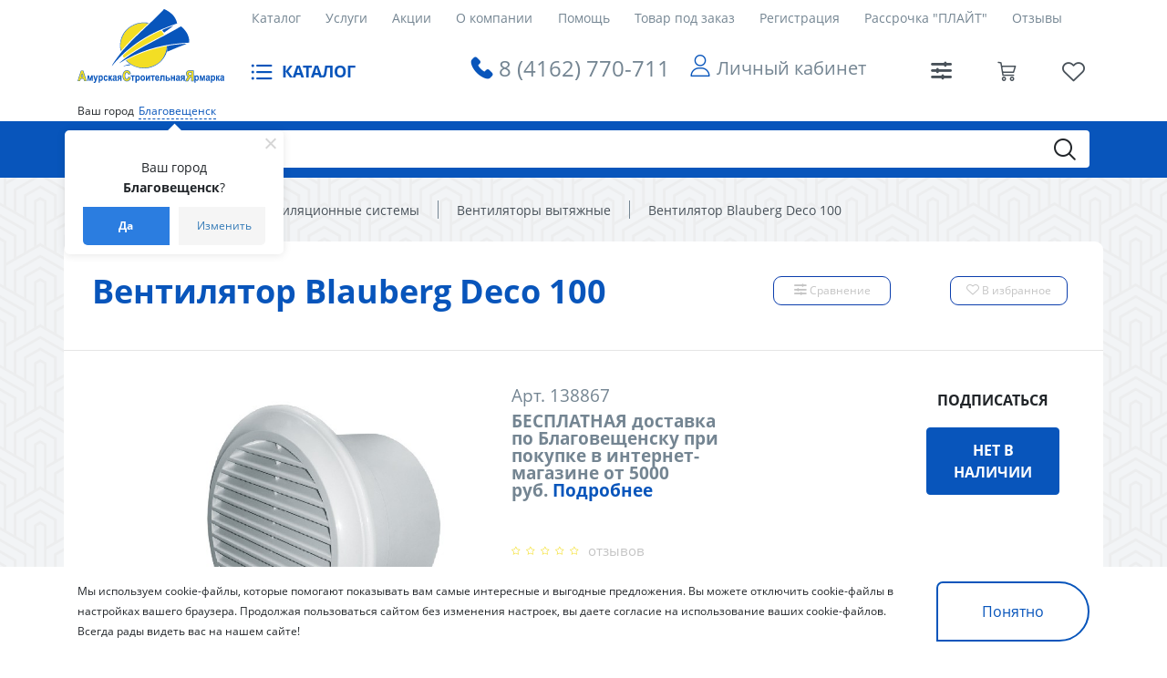

--- FILE ---
content_type: text/html; charset=UTF-8
request_url: https://asyastroy.ru/catalog/ventilyatory_vytyazhnye/ventilyator_blauberg_deco_100/
body_size: 54119
content:
<!DOCTYPE html>
<html xml:lang="ru" lang="ru">
<head>
	<meta http-equiv="X-UA-Compatible" content="IE=edge" />
	<meta name="viewport" content="user-scalable=no, initial-scale=0.9, maximum-scale=1.0, width=device-width">
	<link rel="shortcut icon" type="image/x-icon" href="/favicon.ico" />
			<meta http-equiv="Content-Type" content="text/html; charset=UTF-8" />
<meta name="robots" content="index, follow" />
<meta name="keywords" content="Вентилятор Blauberg Deco 100, купить Вентилятор Blauberg Deco 100, приобрести Вентилятор Blauberg Deco 100, Вентилятор Blauberg Deco 100 в различных цветах, Вентилятор Blauberg Deco 100 от дистрибьютора" />
<meta name="description" content="В магазине АСЯ собран огромный каталог, где не последняя роль отведена разделу Вентилятор Blauberg Deco 100, представленный официальным дистрибьютором в России" />
<script data-skip-moving="true">(function(w, d, n) {var cl = "bx-core";var ht = d.documentElement;var htc = ht ? ht.className : undefined;if (htc === undefined || htc.indexOf(cl) !== -1){return;}var ua = n.userAgent;if (/(iPad;)|(iPhone;)/i.test(ua)){cl += " bx-ios";}else if (/Windows/i.test(ua)){cl += ' bx-win';}else if (/Macintosh/i.test(ua)){cl += " bx-mac";}else if (/Linux/i.test(ua) && !/Android/i.test(ua)){cl += " bx-linux";}else if (/Android/i.test(ua)){cl += " bx-android";}cl += (/(ipad|iphone|android|mobile|touch)/i.test(ua) ? " bx-touch" : " bx-no-touch");cl += w.devicePixelRatio && w.devicePixelRatio >= 2? " bx-retina": " bx-no-retina";if (/AppleWebKit/.test(ua)){cl += " bx-chrome";}else if (/Opera/.test(ua)){cl += " bx-opera";}else if (/Firefox/.test(ua)){cl += " bx-firefox";}ht.className = htc ? htc + " " + cl : cl;})(window, document, navigator);</script>


<link href="/bitrix/css/tarakud_wishlist/style.css?1640335154319"  rel="stylesheet" />
<link href="/bitrix/js/ui/design-tokens/dist/ui.design-tokens.css?172119155426358"  rel="stylesheet" />
<link href="/bitrix/js/ui/fonts/opensans/ui.font.opensans.css?16642630932555"  rel="stylesheet" />
<link href="/bitrix/js/main/popup/dist/main.popup.bundle.css?175436171131694"  rel="stylesheet" />
<link href="/bitrix/css/dubovoi.sku/style_component.css?17669062363362"  rel="stylesheet" />
<link href="/bitrix/css/arturgolubev.chatpanel/style.min.css?17646401139637"  rel="stylesheet" />
<link href="/bitrix/css/r52.acceptcookies/style.css?17484927764008"  rel="stylesheet" />
<link href="/bitrix/cache/css/s1/dark_studio/page_fbf3a27e60e0ef0f1942e052807ee93d/page_fbf3a27e60e0ef0f1942e052807ee93d_v1.css?1764770258125182"  rel="stylesheet" />
<link href="/bitrix/panel/main/popup.css?172613185522696"  rel="stylesheet" />
<link href="/bitrix/cache/css/s1/dark_studio/template_d204379b75359b7206c079a6a130d0d2/template_d204379b75359b7206c079a6a130d0d2_v1.css?1764770204472844"  data-template-style="true" rel="stylesheet" />




<script type="extension/settings" data-extension="currency.currency-core">{"region":"ru"}</script>



<input type="hidden" class="cpt-stories-site_id" value="s1">
<input type="hidden" class="cpt-stories-url-true" value="/catalog/ventilyatory_vytyazhnye/ventilyator_blauberg_deco_100/index.php">
<input type="hidden" class="cpt-stories-url-false" value="/catalog/ventilyatory_vytyazhnye/ventilyator_blauberg_deco_100/">
				<title>Каталог Вентилятор Blauberg Deco 100 от магазина АСЯ</title>

<!-- Yandex.Metrika counter -->
<noscript><div><img src="https://mc.yandex.ru/watch/65299687" style="position:absolute; left:-9999px;" alt="" /></div></noscript>
<!-- /Yandex.Metrika counter -->
</head>
<body class="bx-background-image bx-theme-blue" >
<div id="panel"></div>
<div class="skin-dark"></div>
	<header class="header bg-white">
		<div class="container">
			<div class="header__wrap">
			<div class="menu-mob">
				<!-- <div class="icon-menu-mobile"><span></span><span></span><span></span></div> -->
					<span class="icon-menu icon-menu-mobile"></span>
			</div><a class="logo" href="/"></a>
			<div class="header__content">
				<div class="header__content-top">
				<ul class="menu" id="ul_catalog_menu_LkGdQn">
     <!-- first level-->
	<li class="menu__item"><a href="/catalog/">Каталог</a></li>
     <!-- first level-->
	<li class="menu__item"><a href="/services/">Услуги</a></li>
     <!-- first level-->
	<li class="menu__item"><a href="/sales/">Акции</a></li>
     <!-- first level-->
	<li class="menu__item"><a href="/company/">О компании</a></li>
     <!-- first level-->
	<li class="menu__item"><a href="/help/">Помощь</a></li>
     <!-- first level-->
	<li class="menu__item"><a href="https://asyastroy.ru/catalog/tovary_pod_zakaz/">Товар под заказ</a></li>
     <!-- first level-->
	<li class="menu__item"><a href="/auth/?register=yes">Регистрация</a></li>
     <!-- first level-->
	<li class="menu__item"><a href="/help/kredit/">Рассрочка "ПЛАЙТ"</a></li>
     <!-- first level-->
	<li class="menu__item"><a href="/otzyvy/">Отзывы</a></li>
</ul>				</div>
				<div class="header__content-bottom">
				<div class="catalog">
					<p>КАТАЛОГ</p><span class="icon-menu"></span>
					
<ul class="sub-menu">


	
	
									<li class="sub-menu__item"><a href="/catalog/avtotovary/">Автотовары<span class="icon-arrow"></span></a>
				<ul class="sub-menu">
		
	
	

	
	
		
												<li class="sub-menu__item"><a href="/catalog/avtoaksessuary/">Автоаксессуары</a></li>
			
		
	
	

	
	
		
												<li class="sub-menu__item"><a href="/catalog/avtokhimiya/">Автохимия</a></li>
			
		
	
	

			</ul></li>	
	
									<li class="sub-menu__item"><a href="/catalog/basseyny_i_aksessuary/">Бассейны и аксессуары<span class="icon-arrow"></span></a>
				<ul class="sub-menu">
		
	
	

	
	
		
												<li class="sub-menu__item"><a href="/catalog/aksessuary_dlya_basseynov/">Аксессуары и химия для бассейнов</a></li>
			
		
	
	

	
	
		
												<li class="sub-menu__item"><a href="/catalog/basseyn/">Бассейны</a></li>
			
		
	
	

	
	
		
												<li class="sub-menu__item"><a href="/catalog/nasosy_filtry/">Насосы, фильтры</a></li>
			
		
	
	

			</ul></li>	
	
									<li class="sub-menu__item"><a href="/catalog/ventilyatsionnye_sistemy/">Вентиляционные системы<span class="icon-arrow"></span></a>
				<ul class="sub-menu">
		
	
	

	
	
		
												<li class="sub-menu__item"><a href="/catalog/ventilyatory_vytyazhnye/">Вентиляторы вытяжные</a></li>
			
		
	
	

	
	
									<li class="sub-menu__item"><a href="/catalog/vytyazhki_kukhonnye/">Вытяжки кухонные<span class="icon-arrow"></span></a>
				<ul class="sub-menu">
		
	
	

	
	
		
												<li class="sub-menu__item"><a href="/catalog/vytyazhki/">Вытяжки</a></li>
			
		
	
	

	
	
		
												<li class="sub-menu__item"><a href="/catalog/komplektuyushchie/">Фильтры для вытяжек</a></li>
			
		
	
	

			</ul></li>	
	
		
												<li class="sub-menu__item"><a href="/catalog/kanaly_i_komplektuyushchie/">Каналы и комплектующие</a></li>
			
		
	
	

	
	
		
												<li class="sub-menu__item"><a href="/catalog/reshetki_ventilyatsionnye/">Решетки вентиляционные</a></li>
			
		
	
	

			</ul></li>	
	
									<li class="sub-menu__item"><a href="/catalog/dveri/">Двери, арки, дверная фурнитура<span class="icon-arrow"></span></a>
				<ul class="sub-menu">
		
	
	

	
	
		
												<li class="sub-menu__item"><a href="/catalog/arki_portaly/">Арки, порталы</a></li>
			
		
	
	

	
	
		
												<li class="sub-menu__item"><a href="/catalog/dveri_vkhodnye/">Двери входные</a></li>
			
		
	
	

	
	
		
												<li class="sub-menu__item"><a href="/catalog/dveri_mezhkomnatnye_arki/">Двери межкомнатные</a></li>
			
		
	
	

	
	
		
												<li class="sub-menu__item"><a href="/catalog/dveri_razdvizhnye/">Двери-гармошки и двери-книжки</a></li>
			
		
	
	

	
	
									<li class="sub-menu__item"><a href="/catalog/korobki_dvernye_skobyanye_izdeliya/">Стойки, наличники, доборные планки<span class="icon-arrow"></span></a>
				<ul class="sub-menu">
		
	
	

	
	
		
												<li class="sub-menu__item"><a href="/catalog/dobornye_planki/">Доборные планки</a></li>
			
		
	
	

	
	
		
												<li class="sub-menu__item"><a href="/catalog/nalichniki/">Наличники</a></li>
			
		
	
	

	
	
		
												<li class="sub-menu__item"><a href="/catalog/stoyki_dvernye/">Стойки дверные</a></li>
			
		
	
	

			</ul></li>	
	
		
												<li class="sub-menu__item"><a href="/catalog/uplotniteli_obivka/">Уплотнители, обивка</a></li>
			
		
	
	

	
	
		
												<li class="sub-menu__item"><a href="/catalog/mebelnye_komplektuyushchie_krepezh/">Фурнитура для дверей</a></li>
			
		
	
	

			</ul></li>	
	
									<li class="sub-menu__item"><a href="/catalog/domashniy_interer/">Домашний интерьер<span class="icon-arrow"></span></a>
				<ul class="sub-menu">
		
	
	

	
	
		
												<li class="sub-menu__item"><a href="/catalog/bagetnaya_matserskaya/">Багетная мастерская</a></li>
			
		
	
	

	
	
		
												<li class="sub-menu__item"><a href="/catalog/vazy/">Вазы</a></li>
			
		
	
	

	
	
		
												<li class="sub-menu__item"><a href="/catalog/zerkala/">Зеркала</a></li>
			
		
	
	

	
	
		
												<li class="sub-menu__item"><a href="/catalog/kartiny/">Картины</a></li>
			
		
	
	

	
	
									<li class="sub-menu__item"><a href="/catalog/mebel_dlya_doma/">Мебель для дома<span class="icon-arrow"></span></a>
				<ul class="sub-menu">
		
	
	

	
	
		
												<li class="sub-menu__item"><a href="/catalog/komody/">Комоды</a></li>
			
		
	
	

	
	
		
												<li class="sub-menu__item"><a href="/catalog/kresla_stulya_taburety/">Кресла-качалки, табуреты, стулья, пуфы</a></li>
			
		
	
	

	
	
		
												<li class="sub-menu__item"><a href="/catalog/krovati/">Кровати</a></li>
			
		
	
	

	
	
		
												<li class="sub-menu__item"><a href="/catalog/stoly_stoyki/">Столы, обеденные комплекты</a></li>
			
		
	
	

			</ul></li>	
	
		
												<li class="sub-menu__item"><a href="/catalog/predmety_interera/">Предметы интерьера</a></li>
			
		
	
	

	
	
									<li class="sub-menu__item"><a href="/catalog/svechi/">Свечи, подсвечники, благовония<span class="icon-arrow"></span></a>
				<ul class="sub-menu">
		
	
	

	
	
		
												<li class="sub-menu__item"><a href="/catalog/podsvechniki_lampady/">Подсвечники, лампады</a></li>
			
		
	
	

	
	
		
												<li class="sub-menu__item"><a href="/catalog/svechi2/">Свечи, благовония</a></li>
			
		
	
	

			</ul></li>	
	
									<li class="sub-menu__item"><a href="/catalog/suvenirnaya_produktsiya/">Сувенирная продукция, копилки<span class="icon-arrow"></span></a>
				<ul class="sub-menu">
		
	
	

	
	
		
												<li class="sub-menu__item"><a href="/catalog/kopilki/">Копилки</a></li>
			
		
	
	

	
	
		
												<li class="sub-menu__item"><a href="/catalog/statuetki/">Статуэтки, фигурки, сувениры</a></li>
			
		
	
	

	
	
		
												<li class="sub-menu__item"><a href="/catalog/fotoalbomy_rodoslovnye_knigi/">Фотоальбомы, родословные книги</a></li>
			
		
	
	

	
	
		
												<li class="sub-menu__item"><a href="/catalog/shkatulki/">Шкатулки</a></li>
			
		
	
	

			</ul></li>	
	
		
												<li class="sub-menu__item"><a href="/catalog/fotoramki/">Фоторамки</a></li>
			
		
	
	

	
	
		
												<li class="sub-menu__item"><a href="/catalog/tsvety/">Цветы</a></li>
			
		
	
	

	
	
		
												<li class="sub-menu__item"><a href="/catalog/chasy/">Часы</a></li>
			
		
	
	

	
	
									<li class="sub-menu__item"><a href="/catalog/karnizy/">Шторная фурнитура, шторы, карнизы<span class="icon-arrow"></span></a>
				<ul class="sub-menu">
		
	
	

	
	
		
												<li class="sub-menu__item"><a href="/catalog/zhalyuzi_bambukovye_shtory/">Жалюзи</a></li>
			
		
	
	

	
	
		
												<li class="sub-menu__item"><a href="/catalog/karnizy_kovannye_i_komplektuyushchie/">Карнизы кованные и комплектующие</a></li>
			
		
	
	

	
	
		
												<li class="sub-menu__item"><a href="/catalog/karnizy_nastennye/">Карнизы настенные круглые</a></li>
			
		
	
	

	
	
		
												<li class="sub-menu__item"><a href="/catalog/karnizy_nastennye_potolochnye/">Карнизы потолочные </a></li>
			
		
	
	

	
	
		
												<li class="sub-menu__item"><a href="/catalog/aksessuary_dlya_karnizov/">Комплектующие и аксессуары для карнизов</a></li>
			
		
	
	

	
	
		
												<li class="sub-menu__item"><a href="/catalog/rulonnye_i_rolet_shtory/">Рулонные и ролет шторы</a></li>
			
		
	
	

	
	
		
												<li class="sub-menu__item"><a href="/catalog/tyul/">Тюль</a></li>
			
		
	
	

	
	
		
												<li class="sub-menu__item"><a href="/catalog/shtory_portery/">Шторы, портьеры</a></li>
			
		
	
	

			</ul></li></ul></li>	
	
									<li class="sub-menu__item"><a href="/catalog/skobyannye_izdeliya/">Замочно-скобяные изделия, доводчики<span class="icon-arrow"></span></a>
				<ul class="sub-menu">
		
	
	

	
	
		
												<li class="sub-menu__item"><a href="/catalog/dovodchiki_dvernye/">Доводчики дверные</a></li>
			
		
	
	

	
	
									<li class="sub-menu__item"><a href="/catalog/zamki/">Замки<span class="icon-arrow"></span></a>
				<ul class="sub-menu">
		
	
	

	
	
		
												<li class="sub-menu__item"><a href="/catalog/velosipednye_zamki/">Велосипедные замки</a></li>
			
		
	
	

	
	
		
												<li class="sub-menu__item"><a href="/catalog/vreznye_zamki/">Врезные замки</a></li>
			
		
	
	

	
	
		
												<li class="sub-menu__item"><a href="/catalog/vreznye_zamki_s_ruchkami/">Врезные замки с ручками</a></li>
			
		
	
	

	
	
		
												<li class="sub-menu__item"><a href="/catalog/zamki_mezhkomnatnye/">Замки межкомнатные</a></li>
			
		
	
	

	
	
		
												<li class="sub-menu__item"><a href="/catalog/zashchelki_1/">Защелки</a></li>
			
		
	
	

	
	
		
												<li class="sub-menu__item"><a href="/catalog/navesnye_zamki/">Навесные замки</a></li>
			
		
	
	

	
	
		
												<li class="sub-menu__item"><a href="/catalog/nakladnye_zamki/">Накладные замки</a></li>
			
		
	
	

	
	
		
												<li class="sub-menu__item"><a href="/catalog/pochtovye_zamki/">Почтовые замки</a></li>
			
		
	
	

	
	
		
												<li class="sub-menu__item"><a href="/catalog/tsilindrovye_mekhanizmy/">Цилиндровые механизмы</a></li>
			
		
	
	

			</ul></li>	
	
		
												<li class="sub-menu__item"><a href="/catalog/zasovy_shpingalety/">Засовы, шпингалеты</a></li>
			
		
	
	

	
	
		
												<li class="sub-menu__item"><a href="/catalog/stopory_dvernye/">Ограничители дверные, оконные</a></li>
			
		
	
	

	
	
		
												<li class="sub-menu__item"><a href="/catalog/petli/">Петли</a></li>
			
		
	
	

	
	
									<li class="sub-menu__item"><a href="/catalog/ruchki_dlya_dverey_i_okon/">Ручки для дверей и окон<span class="icon-arrow"></span></a>
				<ul class="sub-menu">
		
	
	

	
	
		
												<li class="sub-menu__item"><a href="/catalog/ruchki_dvernye_i_okonnye/">Ручки дверные и оконные</a></li>
			
		
	
	

	
	
		
												<li class="sub-menu__item"><a href="/catalog/ruchki_zashchelki/">Ручки-защелки</a></li>
			
		
	
	

	
	
		
												<li class="sub-menu__item"><a href="/catalog/ruchki_skoby/">Стационарные ручки</a></li>
			
		
	
	

			</ul></li></ul></li>	
	
									<li class="sub-menu__item"><a href="/catalog/zootovary/">Зоотовары<span class="icon-arrow"></span></a>
				<ul class="sub-menu">
		
	
	

	
	
		
												<li class="sub-menu__item"><a href="/catalog/dobavki/">Добавки</a></li>
			
		
	
	

	
	
		
												<li class="sub-menu__item"><a href="/catalog/perenoski_miski_lotki_kogtetochki/">Зооаксессуары</a></li>
			
		
	
	

			</ul></li>	
	
									<li class="sub-menu__item"><a href="/catalog/lestnitsy_izdeliya_iz_dereva/">Изделия из дерева<span class="icon-arrow"></span></a>
				<ul class="sub-menu">
		
	
	

	
	
		
												<li class="sub-menu__item"><a href="/catalog/brus_ne_dvernoy_vagonka/">Вагонка, погонаж из липы и сосны</a></li>
			
		
	
	

	
	
		
												<li class="sub-menu__item"><a href="/catalog/dveri_ruchki/">Двери, ручки</a></li>
			
		
	
	

	
	
		
												<li class="sub-menu__item"><a href="/catalog/kashpo_derevyannoe/">Кашпо деревянное</a></li>
			
		
	
	

	
	
		
												<li class="sub-menu__item"><a href="/catalog/lestnichnye_komplektuyushchie/">Лестничные комплектующие</a></li>
			
		
	
	

	
	
		
												<li class="sub-menu__item"><a href="/catalog/sleby_iz_dereva/">Слэбы из дерева</a></li>
			
		
	
	

	
	
		
												<li class="sub-menu__item"><a href="/catalog/stoleshnitsy_i_mebelnye_shchity/">Столешницы и мебельные щиты</a></li>
			
		
	
	

	
	
		
												<li class="sub-menu__item"><a href="/catalog/stoly_skameyki_taburetki/">Столы, скамейки, табуретки, стулья</a></li>
			
		
	
	

			</ul></li>	
	
									<li class="sub-menu__item"><a href="/catalog/instrumenty_i_agregaty/">Инструменты и агрегаты<span class="icon-arrow"></span></a>
				<ul class="sub-menu">
		
	
	

	
	
									<li class="sub-menu__item"><a href="/catalog/benzoinstrumenty/">Бензоинструменты<span class="icon-arrow"></span></a>
				<ul class="sub-menu">
		
	
	

	
	
		
												<li class="sub-menu__item"><a href="/catalog/benzopily/">Бензопилы и мотобуры</a></li>
			
		
	
	

	
	
		
												<li class="sub-menu__item"><a href="/catalog/generatornye_ustanovki/">Генераторные установки</a></li>
			
		
	
	

	
	
		
												<li class="sub-menu__item"><a href="/catalog/teplovye_pushki/">Тепловые пушки</a></li>
			
		
	
	

	
	
		
												<li class="sub-menu__item"><a href="/catalog/trimmery/">Триммеры</a></li>
			
		
	
	

			</ul></li>	
	
		
												<li class="sub-menu__item"><a href="/catalog/betonosmesiteli/">Бетоносмесители</a></li>
			
		
	
	

	
	
		
												<li class="sub-menu__item"><a href="/catalog/izolenta_provoloka_verevki/">Веревки, канаты, шнуры, проволока</a></li>
			
		
	
	

	
	
		
												<li class="sub-menu__item"><a href="/catalog/kompressornoe_oborudovanie/">Компрессорное оборудование</a></li>
			
		
	
	

	
	
		
												<li class="sub-menu__item"><a href="/catalog/nasosy_moyki_pushki/">Насосы, мойки, мотопомпы</a></li>
			
		
	
	

	
	
									<li class="sub-menu__item"><a href="/catalog/raskhodnye_materialy_dlya_instrumenta/">Расходные материалы<span class="icon-arrow"></span></a>
				<ul class="sub-menu">
		
	
	

	
	
		
												<li class="sub-menu__item"><a href="/catalog/bity/">Биты</a></li>
			
		
	
	

	
	
		
												<li class="sub-menu__item"><a href="/catalog/dlya_benzopil/">Для бензопил</a></li>
			
		
	
	

	
	
		
												<li class="sub-menu__item"><a href="/catalog/zubilo_doloto/">Зубило Долото</a></li>
			
		
	
	

	
	
		
												<li class="sub-menu__item"><a href="/catalog/koronki/">Коронки</a></li>
			
		
	
	

	
	
		
												<li class="sub-menu__item"><a href="/catalog/krugi_diski_sharoshki/">Круги, диски</a></li>
			
		
	
	

	
	
		
												<li class="sub-menu__item"><a href="/catalog/lenty_remni_shlifovalnye/">Ленты, ремни шлифовальные</a></li>
			
		
	
	

	
	
		
												<li class="sub-menu__item"><a href="/catalog/masla/">Масла и смазки</a></li>
			
		
	
	

	
	
		
												<li class="sub-menu__item"><a href="/catalog/nasadki_shchetki/">Насадки, щетки, шарошки</a></li>
			
		
	
	

	
	
		
												<li class="sub-menu__item"><a href="/catalog/patrony_i_klyuchi_dlya_dreli/">Патроны и ключи для дрели</a></li>
			
		
	
	

	
	
		
												<li class="sub-menu__item"><a href="/catalog/pilki_i_tsepi/">Полотно Пилки Цепи</a></li>
			
		
	
	

	
	
		
												<li class="sub-menu__item"><a href="/catalog/raskhodniki_dlya_payalnikov/">Расходники для паяльников</a></li>
			
		
	
	

	
	
		
												<li class="sub-menu__item"><a href="/catalog/sverla_bury_frezy/">Сверла, буры, фрезы</a></li>
			
		
	
	

	
	
		
												<li class="sub-menu__item"><a href="/catalog/elektrody/">Электроды Держатели электродов</a></li>
			
		
	
	

			</ul></li>	
	
									<li class="sub-menu__item"><a href="/catalog/ruchnoy_instrument/">Ручной инструмент<span class="icon-arrow"></span></a>
				<ul class="sub-menu">
		
	
	

	
	
		
												<li class="sub-menu__item"><a href="/catalog/plitkorezy_steklorezy/"> Плиткорезы Стеклорезы</a></li>
			
		
	
	

	
	
		
												<li class="sub-menu__item"><a href="/catalog/boltorezy_truborezy/">Болторезы Труборезы Кабелерезы</a></li>
			
		
	
	

	
	
		
												<li class="sub-menu__item"><a href="/catalog/gorelki/">Горелки</a></li>
			
		
	
	

	
	
		
												<li class="sub-menu__item"><a href="/catalog/kleevye_pistolety/">Клеевые пистолеты</a></li>
			
		
	
	

	
	
		
												<li class="sub-menu__item"><a href="/catalog/klyuchi/">Ключи</a></li>
			
		
	
	

	
	
		
												<li class="sub-menu__item"><a href="/catalog/kryuchki_dlya_vyazki_armatury/">Крючки для вязки арматуры Вязальная проволока</a></li>
			
		
	
	

	
	
		
												<li class="sub-menu__item"><a href="/catalog/lomy_gvozdodery/">Ломы-гвоздодеры</a></li>
			
		
	
	

	
	
		
												<li class="sub-menu__item"><a href="/catalog/molotki_kuvaldy_kiyanki/">Молотки Кувалды Киянки Кирки</a></li>
			
		
	
	

	
	
		
												<li class="sub-menu__item"><a href="/catalog/nabory_instrumentov/">Наборы инструментов</a></li>
			
		
	
	

	
	
		
												<li class="sub-menu__item"><a href="/catalog/napilniki/">Напильники</a></li>
			
		
	
	

	
	
		
												<li class="sub-menu__item"><a href="/catalog/nozhnitsy_po_metallu/">Ножницы по металлу</a></li>
			
		
	
	

	
	
		
												<li class="sub-menu__item"><a href="/catalog/nozhovki_%D0%BCanu%20jigsaws_stuslo/">Ножовки Лобзики ручные Стусло</a></li>
			
		
	
	

	
	
		
												<li class="sub-menu__item"><a href="/catalog/otvertki/">Отвертки</a></li>
			
		
	
	

	
	
		
												<li class="sub-menu__item"><a href="/catalog/passatizhi_ploskogubtsy_dlinnogubtsy_bokorezy/">Пассатижи Плоскогубцы Длинногубцы Тонкогубцы Бокорезы</a></li>
			
		
	
	

	
	
		
												<li class="sub-menu__item"><a href="/catalog/plashki_i_plashkoderzhateli/">Плашки и плашкодержатели Метчики Воротки</a></li>
			
		
	
	

	
	
		
												<li class="sub-menu__item"><a href="/catalog/pnevmoinstrument/">Пневмоинструмент</a></li>
			
		
	
	

	
	
		
												<li class="sub-menu__item"><a href="/catalog/raskhodnye_materialy_dlya_ruchnogo_instrumenta/">Расходные материалы для ручного инструмента</a></li>
			
		
	
	

	
	
		
												<li class="sub-menu__item"><a href="/catalog/ruchnoy_izmeritelnyy_instrument/">Ручной измерительный инструмент</a></li>
			
		
	
	

	
	
		
												<li class="sub-menu__item"><a href="/catalog/ruchnye_rubanki/">Ручные рубанки</a></li>
			
		
	
	

	
	
		
												<li class="sub-menu__item"><a href="/catalog/stameski/">Стамески Долото Зубило Кернеры Резцы</a></li>
			
		
	
	

	
	
		
												<li class="sub-menu__item"><a href="/catalog/steplery_mekhanicheskie/">Степлеры механические Заклепочники</a></li>
			
		
	
	

	
	
		
												<li class="sub-menu__item"><a href="/catalog/strippers_krimpery/">Стрипперы Кримперы</a></li>
			
		
	
	

	
	
		
												<li class="sub-menu__item"><a href="/catalog/construction%20knives%20scrapers%20scissors%20household%20awl/">Строительные ножи Скребки Ножницы бытовые Шило</a></li>
			
		
	
	

	
	
		
												<li class="sub-menu__item"><a href="/catalog/stroitelnye_otvesy/">Строительные отвесы</a></li>
			
		
	
	

	
	
		
												<li class="sub-menu__item"><a href="/catalog/stroitelnye_urovni/">Строительные уровни Правило Угольник</a></li>
			
		
	
	

	
	
		
												<li class="sub-menu__item"><a href="/catalog/strubtsiny_tiski/">Струбцины Тиски Съемники</a></li>
			
		
	
	

	
	
		
												<li class="sub-menu__item"><a href="/catalog/toporishch%D0%B5_ruchki_dlya_molotkov/">Топорище Ручки для молотков</a></li>
			
		
	
	

	
	
		
												<li class="sub-menu__item"><a href="/catalog/topory/">Топоры Колуны</a></li>
			
		
	
	

	
	
		
												<li class="sub-menu__item"><a href="/catalog/tochilki_bruski/">Точилки Бруски</a></li>
			
		
	
	

	
	
		
												<li class="sub-menu__item"><a href="/catalog/treshchetki_tortsevye_golovki/">Трещетки Торцевые головки</a></li>
			
		
	
	

	
	
		
												<li class="sub-menu__item"><a href="/catalog/shchetki_metallicheskie/">Щетки металлические</a></li>
			
		
	
	

			</ul></li>	
	
		
												<li class="sub-menu__item"><a href="/catalog/personal%20protective%20equipment/">Средства индивидуальной защиты</a></li>
			
		
	
	

	
	
		
												<li class="sub-menu__item"><a href="/catalog/fonari/">Фонари</a></li>
			
		
	
	

	
	
		
												<li class="sub-menu__item"><a href="/catalog/elektroinstrumenty/">Электроинструменты</a></li>
			
		
	
	

	
	
		
												<li class="sub-menu__item"><a href="/catalog/yashchiki_dlya_instrumentov/">Ящики и Сумки для инструментов</a></li>
			
		
	
	

			</ul></li>	
	
		
												<li class="sub-menu__item"><a href="/catalog/kaminy/">Камины</a></li>
			
		
	
	

	
	
									<li class="sub-menu__item"><a href="/catalog/krepezh_i_takelazh/">Крепеж и такелаж<span class="icon-arrow"></span></a>
				<ul class="sub-menu">
		
	
	

	
	
		
												<li class="sub-menu__item"><a href="/catalog/ankery_bolty/">Анкера</a></li>
			
		
	
	

	
	
		
												<li class="sub-menu__item"><a href="/catalog/bolty_vinty_shur11y_gayki_styazhka/">Болты</a></li>
			
		
	
	

	
	
		
												<li class="sub-menu__item"><a href="/catalog/gayki/">Гайки</a></li>
			
		
	
	

	
	
		
												<li class="sub-menu__item"><a href="/catalog/gvozdi/">Гвозди</a></li>
			
		
	
	

	
	
		
												<li class="sub-menu__item"><a href="/catalog/dyubel_dyubel_gvozd_dyubel_shur11/">Дюбели</a></li>
			
		
	
	

	
	
		
												<li class="sub-menu__item"><a href="/catalog/perforirovannyy_krepezh/">Перфорированный крепеж</a></li>
			
		
	
	

	
	
		
												<li class="sub-menu__item"><a href="/catalog/samorezy/">Саморезы</a></li>
			
		
	
	

	
	
		
												<li class="sub-menu__item"><a href="/catalog/krepezh_dlya_kabelya/">Специальный крепеж</a></li>
			
		
	
	

	
	
		
												<li class="sub-menu__item"><a href="/catalog/tsepi_trosy/">Цепи, тросы, такелаж</a></li>
			
		
	
	

	
	
		
												<li class="sub-menu__item"><a href="/catalog/shayby/">Шайбы</a></li>
			
		
	
	

	
	
		
												<li class="sub-menu__item"><a href="/catalog/shur11y_vinty/">Шурупы, винты</a></li>
			
		
	
	

			</ul></li>	
	
									<li class="sub-menu__item"><a href="/catalog/lakokrasochnye_materialy/">Лакокрасочные материалы<span class="icon-arrow"></span></a>
				<ul class="sub-menu">
		
	
	

	
	
		
												<li class="sub-menu__item"><a href="/catalog/gruntovki/">Акриловые, алкидные, эпоксидные грунтовки</a></li>
			
		
	
	

	
	
		
												<li class="sub-menu__item"><a href="/catalog/antiseptiki_propitki/">Антисептики, пропитки</a></li>
			
		
	
	

	
	
		
												<li class="sub-menu__item"><a href="/catalog/aerozoli/">Аэрозоли</a></li>
			
		
	
	

	
	
		
												<li class="sub-menu__item"><a href="/catalog/germetiki/">Герметики</a></li>
			
		
	
	

	
	
		
												<li class="sub-menu__item"><a href="/catalog/mastiki/">Гидроизоляционные мастики</a></li>
			
		
	
	

	
	
		
												<li class="sub-menu__item"><a href="/catalog/dekorativnye_pokrytiya/">Декоративные штукатурки</a></li>
			
		
	
	

	
	
									<li class="sub-menu__item"><a href="/catalog/instrument_malyarnyy_shtukaturnyy/">Инструмент малярный, штукатурный<span class="icon-arrow"></span></a>
				<ul class="sub-menu">
		
	
	

	
	
		
												<li class="sub-menu__item"><a href="/catalog/valiki_malyarnye_byugeli_ruchki/">Валики малярные, бюгели, ручки</a></li>
			
		
	
	

	
	
		
												<li class="sub-menu__item"><a href="/catalog/vannochki_vedra/">Ванночки, ведра</a></li>
			
		
	
	

	
	
		
												<li class="sub-menu__item"><a href="/catalog/kisti_malyarnye/">Кисти малярные</a></li>
			
		
	
	

	
	
		
												<li class="sub-menu__item"><a href="/catalog/miksery/">Миксеры для строительных смесей и красок</a></li>
			
		
	
	

	
	
		
												<li class="sub-menu__item"><a href="/catalog/pistolety/">Пистолеты для пены и герметиков</a></li>
			
		
	
	

	
	
		
												<li class="sub-menu__item"><a href="/catalog/terki_gubki_shlifovalnye/">Терки строительные, губки шлифовальные</a></li>
			
		
	
	

	
	
		
												<li class="sub-menu__item"><a href="/catalog/intstrument_dlya_dekora/">Трафареты для декора</a></li>
			
		
	
	

	
	
		
												<li class="sub-menu__item"><a href="/catalog/shpateli_kelmy/">Шпатели, кельмы</a></li>
			
		
	
	

			</ul></li>	
	
		
												<li class="sub-menu__item"><a href="/catalog/kraska_vodoemulsionnaya/">Интерьерные и фасадные краски</a></li>
			
		
	
	

	
	
		
												<li class="sub-menu__item"><a href="/catalog/kley/">Клеи</a></li>
			
		
	
	

	
	
		
												<li class="sub-menu__item"><a href="/catalog/koler/">Колеры</a></li>
			
		
	
	

	
	
		
												<li class="sub-menu__item"><a href="/catalog/laki_masla/">Лаки, воски, декоративные покрытия </a></li>
			
		
	
	

	
	
		
												<li class="sub-menu__item"><a href="/catalog/lakokraska/">Маркеры по дереву</a></li>
			
		
	
	

	
	
		
												<li class="sub-menu__item"><a href="/catalog/montazhnaya_pena/">Монтажные пены</a></li>
			
		
	
	

	
	
		
												<li class="sub-menu__item"><a href="/catalog/masla_morilki/">Морилки, масла тонирующие</a></li>
			
		
	
	

	
	
		
												<li class="sub-menu__item"><a href="/catalog/rastvoriteli_ochistiteli/">Растворители, очистители</a></li>
			
		
	
	

	
	
		
												<li class="sub-menu__item"><a href="/catalog/shpatlevki/">Шпатлевки</a></li>
			
		
	
	

	
	
		
												<li class="sub-menu__item"><a href="/catalog/emali/">Эмали и масляные краски</a></li>
			
		
	
	

	
	
		
												<li class="sub-menu__item"><a href="/catalog/epoksidnaya_smola_i_zhidkiy_plastik/">Эпоксидная смола и жидкий пластик</a></li>
			
		
	
	

			</ul></li>	
	
		
												<li class="sub-menu__item"><a href="/catalog/stremyanki/">Лестницы и стремянки</a></li>
			
		
	
	

	
	
									<li class="sub-menu__item"><a href="/catalog/mebelnaya_furnitura_sistemy_khraneniya/">Мебельная фурнитура, гардеробы, системы хранения<span class="icon-arrow"></span></a>
				<ul class="sub-menu">
		
	
	

	
	
		
												<li class="sub-menu__item"><a href="/catalog/barnye_truby_i_aksessuary/">Барные трубы и аксессуары</a></li>
			
		
	
	

	
	
		
												<li class="sub-menu__item"><a href="/catalog/sistemy_khraneniya/">Гардеробная система хранения Larvij</a></li>
			
		
	
	

	
	
		
												<li class="sub-menu__item"><a href="/catalog/dveri_dlya_shkafov_kupe/">Двери для шкафов-купе, комплектующие</a></li>
			
		
	
	

	
	
		
												<li class="sub-menu__item"><a href="/catalog/zhalyuziynye_dveri_dlya_shkafov/">Жалюзийные двери для шкафов</a></li>
			
		
	
	

	
	
		
												<li class="sub-menu__item"><a href="/catalog/karkasno_modulnaya_furnitura_loft_komplekt/">Каркасно-модульная фурнитура &quot;Лофт комплект&quot;</a></li>
			
		
	
	

	
	
		
												<li class="sub-menu__item"><a href="/catalog/kolesa_opory_nozhki_roliki/">Колеса и ролики</a></li>
			
		
	
	

	
	
		
												<li class="sub-menu__item"><a href="/catalog/krepyezh_mebelnyy/">Крепёж мебельный, направляющие, штанги</a></li>
			
		
	
	

	
	
		
												<li class="sub-menu__item"><a href="/catalog/polki_i_kronshteyny/">Кронштейны, полкодержатели</a></li>
			
		
	
	

	
	
		
												<li class="sub-menu__item"><a href="/catalog/opory_i_nozhki/">Мебельные опоры и ножки</a></li>
			
		
	
	

	
	
		
												<li class="sub-menu__item"><a href="/catalog/mebelnye_ruchki/">Мебельные ручки</a></li>
			
		
	
	

	
	
		
												<li class="sub-menu__item"><a href="/catalog/nakladki_protektory_dlya_mebeli/">Накладки, протекторы для мебели</a></li>
			
		
	
	

	
	
		
												<li class="sub-menu__item"><a href="/catalog/polochki/">Полки ЛДСП, стеклянные</a></li>
			
		
	
	

	
	
		
												<li class="sub-menu__item"><a href="/catalog/sistemy_khraneniya_dlya_garazhey_i_podsobnykh_pomeshcheniy/">Системы хранения для гаражей и подсобных помещений</a></li>
			
		
	
	

	
	
		
												<li class="sub-menu__item"><a href="/catalog/tumby_podstavki/">Стеллажи, этажерки, обувницы</a></li>
			
		
	
	

	
	
		
												<li class="sub-menu__item"><a href="/catalog/sistema_khraneniya_joker/">Стеллажная система хранения Joker</a></li>
			
		
	
	

			</ul></li>	
	
									<li class="sub-menu__item"><a href="/catalog/napolnye_pokrytiya/">Напольные покрытия<span class="icon-arrow"></span></a>
				<ul class="sub-menu">
		
	
	

	
	
		
												<li class="sub-menu__item"><a href="/catalog/kovriki_pridvernye/">Коврики придверные, EVA</a></li>
			
		
	
	

	
	
									<li class="sub-menu__item"><a href="/catalog/kovrolin/">Ковролин<span class="icon-arrow"></span></a>
				<ul class="sub-menu">
		
	
	

	
	
		
												<li class="sub-menu__item"><a href="/catalog/overlok_kovrolina/">Оверлок ковролина</a></li>
			
		
	
	

			</ul></li>	
	
		
												<li class="sub-menu__item"><a href="/catalog/kovry_kovrovye_dorozhki_shkury/">Ковры, ковровые дорожки, шкуры</a></li>
			
		
	
	

	
	
		
												<li class="sub-menu__item"><a href="/catalog/laminat/">Ламинат</a></li>
			
		
	
	

	
	
		
												<li class="sub-menu__item"><a href="/catalog/linoleum/">Линолеум</a></li>
			
		
	
	

	
	
		
												<li class="sub-menu__item"><a href="/catalog/plitka_pvkh/">Плитка ПВХ</a></li>
			
		
	
	

	
	
		
												<li class="sub-menu__item"><a href="/catalog/uslugi/">Упаковка для товара</a></li>
			
		
	
	

	
	
		
												<li class="sub-menu__item"><a href="/catalog/shchetinistoe_pokrytie/">Щетинистое покрытие</a></li>
			
		
	
	

			</ul></li>	
	
									<li class="sub-menu__item"><a href="/catalog/oboi/">Обои<span class="icon-arrow"></span></a>
				<ul class="sub-menu">
		
	
	

	
	
		
												<li class="sub-menu__item"><a href="/catalog/bordyury/">Бордюры</a></li>
			
		
	
	

	
	
		
												<li class="sub-menu__item"><a href="/catalog/shtukaturka_dekorativnaya/">Жидкие обои</a></li>
			
		
	
	

	
	
		
												<li class="sub-menu__item"><a href="/catalog/kley_dlya_oboev/">Клей обойный, средства для снятия обоев</a></li>
			
		
	
	

	
	
		
												<li class="sub-menu__item"><a href="/catalog/nakleyki/">Наклейки</a></li>
			
		
	
	

	
	
		
												<li class="sub-menu__item"><a href="/catalog/oboi_bumazhnye/">Обои бумажные</a></li>
			
		
	
	

	
	
		
												<li class="sub-menu__item"><a href="/catalog/oboi_vinilovye_na_bumazhnoy_osnove/">Обои виниловые на бумажной основе</a></li>
			
		
	
	

	
	
		
												<li class="sub-menu__item"><a href="/catalog/oboi_vinilovye_na_flizelinovoy_osnove/">Обои виниловые на флизелиновой основе</a></li>
			
		
	
	

	
	
		
												<li class="sub-menu__item"><a href="/catalog/oboi_pod_pokrasku/">Обои под покраску</a></li>
			
		
	
	

	
	
		
												<li class="sub-menu__item"><a href="/catalog/plenka_samokleyashchayasya/">Пленка самоклеящаяся</a></li>
			
		
	
	

	
	
		
												<li class="sub-menu__item"><a href="/catalog/steklooboi/">Стеклообои</a></li>
			
		
	
	

	
	
		
												<li class="sub-menu__item"><a href="/catalog/fotooboi_fotopanno/">Фотообои, фотопанно</a></li>
			
		
	
	

			</ul></li>	
	
									<li class="sub-menu__item"><a href="/catalog/pechi/">Печи, котлы, печное оборудование<span class="icon-arrow"></span></a>
				<ul class="sub-menu">
		
	
	

	
	
		
												<li class="sub-menu__item"><a href="/catalog/kotly/">Котлы, печи</a></li>
			
		
	
	

	
	
		
												<li class="sub-menu__item"><a href="/catalog/pechnoe_oborudovanie/">Печное оборудование</a></li>
			
		
	
	

			</ul></li>	
	
									<li class="sub-menu__item"><a href="/catalog/pilomaterialy/">Пиломатериалы листовые<span class="icon-arrow"></span></a>
				<ul class="sub-menu">
		
	
	

	
	
		
												<li class="sub-menu__item"><a href="/catalog/bokoviny_polki_peregorodki/">Боковины, перегородки из ЛДСП</a></li>
			
		
	
	

	
	
		
												<li class="sub-menu__item"><a href="/catalog/dvp/">ДВП</a></li>
			
		
	
	

	
	
		
												<li class="sub-menu__item"><a href="/catalog/ldsp/">ЛДСП - ДСП</a></li>
			
		
	
	

	
	
		
												<li class="sub-menu__item"><a href="/catalog/dsp/">Мебельные щиты, столешницы, фартуки</a></li>
			
		
	
	

	
	
		
												<li class="sub-menu__item"><a href="/catalog/usluga_raspila_stroymateriala/">Услуга распила стройматериала</a></li>
			
		
	
	

	
	
		
												<li class="sub-menu__item"><a href="/catalog/fanera/">Фанера</a></li>
			
		
	
	

			</ul></li>	
	
									<li class="sub-menu__item"><a href="/catalog/plitka_keramicheskaya/">Плитка керамическая<span class="icon-arrow"></span></a>
				<ul class="sub-menu">
		
	
	

	
	
		
												<li class="sub-menu__item"><a href="/catalog/zatirka_krestiki/">Затирочные смеси</a></li>
			
		
	
	

	
	
		
												<li class="sub-menu__item"><a href="/catalog/instrumenty_dlya_ukladki_plitki/">Инструменты для укладки плитки</a></li>
			
		
	
	

	
	
		
												<li class="sub-menu__item"><a href="/catalog/lyuki_revizionnye_pod_plitku/">Люки ревизионные под плитку</a></li>
			
		
	
	

	
	
									<li class="sub-menu__item"><a href="/catalog/plitka/">Плитка<span class="icon-arrow"></span></a>
				<ul class="sub-menu">
		
	
	

	
	
		
												<li class="sub-menu__item"><a href="/catalog/bordyury_dekory_panno/">Бордюры, декоры, панно</a></li>
			
		
	
	

	
	
		
												<li class="sub-menu__item"><a href="/catalog/plitka_keramogranit/">Плитка керамогранит</a></li>
			
		
	
	

	
	
		
												<li class="sub-menu__item"><a href="/catalog/plitka_napolnaya/">Плитка напольная</a></li>
			
		
	
	

	
	
		
												<li class="sub-menu__item"><a href="/catalog/plitka_nastennaya/">Плитка настенная</a></li>
			
		
	
	

			</ul></li></ul></li>	
	
		
												<li class="sub-menu__item"><a href="/catalog/podarochnye_sertifikaty/">Подарочные сертификаты</a></li>
			
		
	
	

	
	
									<li class="sub-menu__item"><a href="/catalog/posuda/">Посуда, кухонные аксессуары, консервирование<span class="icon-arrow"></span></a>
				<ul class="sub-menu">
		
	
	

	
	
		
												<li class="sub-menu__item"><a href="/catalog/konditerskie_prinadlezhnosti/">Кондитерские принадлежности и аксессуары</a></li>
			
		
	
	

	
	
									<li class="sub-menu__item"><a href="/catalog/kukhonnye_aksessuary/">Кухонные аксессуары<span class="icon-arrow"></span></a>
				<ul class="sub-menu">
		
	
	

	
	
		
												<li class="sub-menu__item"><a href="/catalog/varezhki_i_prikhvatki/">Варежки и прихватки</a></li>
			
		
	
	

	
	
		
												<li class="sub-menu__item"><a href="/catalog/kovriki_i_salfetki_dlya_stola/">Коврики и салфетки</a></li>
			
		
	
	

	
	
		
												<li class="sub-menu__item"><a href="/catalog/podstavki_i_derzhateli/">Подставки, держатели, полки</a></li>
			
		
	
	

	
	
		
												<li class="sub-menu__item"><a href="/catalog/sushilki_dlya_posudy/">Сушилки для посуды</a></li>
			
		
	
	

	
	
		
												<li class="sub-menu__item"><a href="/catalog/fartuki/">Фартуки</a></li>
			
		
	
	

	
	
		
												<li class="sub-menu__item"><a href="/catalog/filtry_dlya_rakoviny/">Фильтры для раковины</a></li>
			
		
	
	

			</ul></li>	
	
									<li class="sub-menu__item"><a href="/catalog/instrumenty_dlya_kukhni_i_aksess_ry/">Кухонный инструмент и утварь<span class="icon-arrow"></span></a>
				<ul class="sub-menu">
		
	
	

	
	
		
												<li class="sub-menu__item"><a href="/catalog/durshlagi_sito/">Дуршлаги, сито, воронки</a></li>
			
		
	
	

	
	
		
												<li class="sub-menu__item"><a href="/catalog/kukhonnyy_instrument/">Кухонный инструмент</a></li>
			
		
	
	

	
	
		
												<li class="sub-menu__item"><a href="/catalog/mashinki_i_nabory_dlya_prigotovleniya/">Машинки и наборы для приготовления</a></li>
			
		
	
	

	
	
		
												<li class="sub-menu__item"><a href="/catalog/mernye_emkosti/">Мерные принадлежности, весы</a></li>
			
		
	
	

	
	
		
												<li class="sub-menu__item"><a href="/catalog/nozhi_kukhonnye/">Ножи кухонные</a></li>
			
		
	
	

	
	
		
												<li class="sub-menu__item"><a href="/catalog/razdelochnye_doski/">Разделочные доски</a></li>
			
		
	
	

	
	
		
												<li class="sub-menu__item"><a href="/catalog/terki_i_izmelchiteli/">Терки, измельчители, шинковки</a></li>
			
		
	
	

	
	
		
												<li class="sub-menu__item"><a href="/catalog/tochilki_dlya_nozhey/">Точилки для ножей</a></li>
			
		
	
	

	
	
		
												<li class="sub-menu__item"><a href="/catalog/formy_dlya_salatov_lda_i_pr/">Формы для салатов, льда и пр.</a></li>
			
		
	
	

	
	
		
												<li class="sub-menu__item"><a href="/catalog/shpazhki_shampury/">Шпажки, шампуры</a></li>
			
		
	
	

			</ul></li>	
	
		
												<li class="sub-menu__item"><a href="/catalog/odnorazovaya_posuda/">Одноразовая посуда, посуда для пикника</a></li>
			
		
	
	

	
	
		
												<li class="sub-menu__item"><a href="/catalog/po/">Посуда детская</a></li>
			
		
	
	

	
	
									<li class="sub-menu__item"><a href="/catalog/posuda_dlya_zapekaniya_i_vypechki/">Посуда для запекания и выпечки<span class="icon-arrow"></span></a>
				<ul class="sub-menu">
		
	
	

	
	
		
												<li class="sub-menu__item"><a href="/catalog/aksessuary_dlya_zapekaniya_i_vypechki/">Аксессуары для запекания и выпечки</a></li>
			
		
	
	

	
	
		
												<li class="sub-menu__item"><a href="/catalog/gorshochki_dlya_zapekaniya/">Горшочки для запекания</a></li>
			
		
	
	

	
	
		
												<li class="sub-menu__item"><a href="/catalog/protivni_formy_dlya_vypechki/">Противни</a></li>
			
		
	
	

	
	
		
												<li class="sub-menu__item"><a href="/catalog/formy_dlya_vypechki_protivni/">Формы для выпечки</a></li>
			
		
	
	

	
	
		
												<li class="sub-menu__item"><a href="/catalog/formy_dlya_zapekaniya_/">Формы для запекания </a></li>
			
		
	
	

			</ul></li>	
	
									<li class="sub-menu__item"><a href="/catalog/posuda_dlya_napitkov/">Посуда для напитков<span class="icon-arrow"></span></a>
				<ul class="sub-menu">
		
	
	

	
	
		
												<li class="sub-menu__item"><a href="/catalog/aksessuary_dlya_napitkov/">Аксессуары для напитков</a></li>
			
		
	
	

	
	
		
												<li class="sub-menu__item"><a href="/catalog/banki_i_butylki_dlya_vody/">Баночки и бутылочки для напитков</a></li>
			
		
	
	

	
	
		
												<li class="sub-menu__item"><a href="/catalog/zavarochnye_chayniki_i_kofeyniki/">Заварочные чайники и кофейники</a></li>
			
		
	
	

	
	
		
												<li class="sub-menu__item"><a href="/catalog/kuvshiny/">Кувшины, графины, диспенсеры для напитков</a></li>
			
		
	
	

	
	
		
												<li class="sub-menu__item"><a href="/catalog/nabory_dlya_vody/">Наборы для воды и сока</a></li>
			
		
	
	

	
	
		
												<li class="sub-menu__item"><a href="/catalog/servizy/">Сервизы</a></li>
			
		
	
	

	
	
		
												<li class="sub-menu__item"><a href="/catalog/termosy_i_termokruzhki/">Термосы и термокружки</a></li>
			
		
	
	

	
	
		
												<li class="sub-menu__item"><a href="/catalog/turki/">Турки</a></li>
			
		
	
	

	
	
		
												<li class="sub-menu__item"><a href="/catalog/french_pressy/">Френч-прессы</a></li>
			
		
	
	

	
	
		
												<li class="sub-menu__item"><a href="/catalog/chayniki_dlya_plity/">Чайники для плиты</a></li>
			
		
	
	

	
	
		
												<li class="sub-menu__item"><a href="/catalog/chashki_i_kruzhki/">Чашки, кружки, бульонницы</a></li>
			
		
	
	

			</ul></li>	
	
									<li class="sub-menu__item"><a href="/catalog/posuda_dlya_prigotovleniya/">Посуда для приготовления<span class="icon-arrow"></span></a>
				<ul class="sub-menu">
		
	
	

	
	
		
												<li class="sub-menu__item"><a href="/catalog/gusyatnitsy_utyatnitsy_i_zharovni/">Гусятницы, утятницы и жаровни</a></li>
			
		
	
	

	
	
		
												<li class="sub-menu__item"><a href="/catalog/kazany_kotelki/">Казаны, котелки</a></li>
			
		
	
	

	
	
		
												<li class="sub-menu__item"><a href="/catalog/kastryuli_i_kovshi/">Кастрюли и ковши</a></li>
			
		
	
	

	
	
		
												<li class="sub-menu__item"><a href="/catalog/kryshki/">Крышки</a></li>
			
		
	
	

	
	
		
												<li class="sub-menu__item"><a href="/catalog/nabory_posudy/">Наборы посуды</a></li>
			
		
	
	

	
	
		
												<li class="sub-menu__item"><a href="/catalog/parovarki_mantovarki/">Пароварки, скороварки</a></li>
			
		
	
	

	
	
		
												<li class="sub-menu__item"><a href="/catalog/skovorody_i_soteyniki/">Сковороды и сотейники</a></li>
			
		
	
	

			</ul></li>	
	
									<li class="sub-menu__item"><a href="/catalog/posuda_dlya_servirovki/">Посуда для сервировки<span class="icon-arrow"></span></a>
				<ul class="sub-menu">
		
	
	

	
	
		
												<li class="sub-menu__item"><a href="/catalog/aksessuary_dlya_servirovki/">Аксессуары для сервировки</a></li>
			
		
	
	

	
	
		
												<li class="sub-menu__item"><a href="/catalog/tarelki/">Блюда, тарелки, блюдца</a></li>
			
		
	
	

	
	
		
												<li class="sub-menu__item"><a href="/catalog/bokaly_i_stakany/">Бокалы, стаканы, рюмки</a></li>
			
		
	
	

	
	
		
												<li class="sub-menu__item"><a href="/catalog/nabory_fondyu/">Наборы для фондю</a></li>
			
		
	
	

	
	
		
												<li class="sub-menu__item"><a href="/catalog/podnosy/">Подносы</a></li>
			
		
	
	

	
	
		
												<li class="sub-menu__item"><a href="/catalog/predmety_dlya_servirovki/">Предметы для сервировки</a></li>
			
		
	
	

	
	
		
												<li class="sub-menu__item"><a href="/catalog/sakharnitsy/">Сахарницы</a></li>
			
		
	
	

	
	
		
												<li class="sub-menu__item"><a href="/catalog/servizy_stolovye/">Сервизы столовые</a></li>
			
		
	
	

	
	
		
												<li class="sub-menu__item"><a href="/catalog/stolovye_pribory/">Столовые приборы</a></li>
			
		
	
	

	
	
		
												<li class="sub-menu__item"><a href="/catalog/blyuda_dlya_servirovki_salatniki/">Чаши, салатники, миски</a></li>
			
		
	
	

			</ul></li>	
	
		
												<li class="sub-menu__item"><a href="/catalog/tarelki_dlya_svch_pechey/">Тарелки и подставки для СВЧ-печей</a></li>
			
		
	
	

	
	
		
												<li class="sub-menu__item"><a href="/catalog/tekhnika_dlya_kukhni/">Техника для кухни</a></li>
			
		
	
	

	
	
									<li class="sub-menu__item"><a href="/catalog/tovary_dlya_konservirovaniya/">Товары для консервирования<span class="icon-arrow"></span></a>
				<ul class="sub-menu">
		
	
	

	
	
		
												<li class="sub-menu__item"><a href="/catalog/zakatochnye_mashinki/">Закаточные машинки</a></li>
			
		
	
	

	
	
		
												<li class="sub-menu__item"><a href="/catalog/klyuchi_dlya_banok_tvist_off/">Ключи-открывалки, захваты для банок</a></li>
			
		
	
	

	
	
		
												<li class="sub-menu__item"><a href="/catalog/kryshki_dlya_banok/">Крышки для банок</a></li>
			
		
	
	

	
	
		
												<li class="sub-menu__item"><a href="/catalog/podstavki_dlya_sterilizatsii/">Подставки для стерилизации</a></li>
			
		
	
	

	
	
		
												<li class="sub-menu__item"><a href="/catalog/butyli_steklyannye/">Стеклянные банки, емкости, бутыли</a></li>
			
		
	
	

			</ul></li>	
	
									<li class="sub-menu__item"><a href="/catalog/khranenie_produktov/">Хранение продуктов<span class="icon-arrow"></span></a>
				<ul class="sub-menu">
		
	
	

	
	
		
												<li class="sub-menu__item"><a href="/catalog/banki_i_emkosti_dlya_khraneniya/">Банки и емкости для хранения</a></li>
			
		
	
	

	
	
		
												<li class="sub-menu__item"><a href="/catalog/emkosti_dlya_khraneniya_meda/">Емкости для меда</a></li>
			
		
	
	

	
	
		
												<li class="sub-menu__item"><a href="/catalog/emkosti_dlya_spetsiy/">Емкости для специй</a></li>
			
		
	
	

	
	
		
												<li class="sub-menu__item"><a href="/catalog/konteynery_lanch_boksy_banki/">Контейнеры, ланч-боксы</a></li>
			
		
	
	

	
	
		
												<li class="sub-menu__item"><a href="/catalog/pakety/">Пищевая пленка и пакеты</a></li>
			
		
	
	

	
	
		
												<li class="sub-menu__item"><a href="/catalog/khlebnitsy_korzinki/">Хлебницы, корзинки</a></li>
			
		
	
	

			</ul></li></ul></li>	
	
									<li class="sub-menu__item"><a href="/catalog/santekhnika/">Сантехника и аксессуары<span class="icon-arrow"></span></a>
				<ul class="sub-menu">
		
	
	

	
	
									<li class="sub-menu__item"><a href="/catalog/aksessuary_dlya_vannoy_komnaty/">Аксессуары для ванной комнаты<span class="icon-arrow"></span></a>
				<ul class="sub-menu">
		
	
	

	
	
		
												<li class="sub-menu__item"><a href="/catalog/derzhateli_dlya_tualetnoy_bumagi/"> Держатели для туалетной бумаги</a></li>
			
		
	
	

	
	
		
												<li class="sub-menu__item"><a href="/catalog/yershiki_tualetnye_vantuzy/"> Ёршики туалетные, вантузы</a></li>
			
		
	
	

	
	
		
												<li class="sub-menu__item"><a href="/catalog/veshalki_kryuchki/">Вешалки, рейлинги, крючки</a></li>
			
		
	
	

	
	
		
												<li class="sub-menu__item"><a href="/catalog/karnizy_dlya_vannoy_/">Карнизы для ванной </a></li>
			
		
	
	

	
	
		
												<li class="sub-menu__item"><a href="/catalog/kovriki_dlya_vannoy_i_tualeta/">Коврики для ванной и туалета</a></li>
			
		
	
	

	
	
		
												<li class="sub-menu__item"><a href="/catalog/mylnitsy_podstavki_dlya_zubnykh_shchetok/">Мыльницы, подставки, дозаторы, наборы</a></li>
			
		
	
	

	
	
		
												<li class="sub-menu__item"><a href="/catalog/polki/">Полки</a></li>
			
		
	
	

	
	
		
												<li class="sub-menu__item"><a href="/catalog/probka_dlya_vann/">Пробка для ванн</a></li>
			
		
	
	

	
	
		
												<li class="sub-menu__item"><a href="/catalog/sidenya_i_reshetki_dlya_vannoy/">Сиденья и решетки для ванной</a></li>
			
		
	
	

	
	
		
												<li class="sub-menu__item"><a href="/catalog/shtory_dlya_vannoy/">Шторы для ванной</a></li>
			
		
	
	

			</ul></li>	
	
		
												<li class="sub-menu__item"><a href="/catalog/biotualet/">Биотуалеты и химия</a></li>
			
		
	
	

	
	
		
												<li class="sub-menu__item"><a href="/catalog/vanny/">Ванны</a></li>
			
		
	
	

	
	
		
												<li class="sub-menu__item"><a href="/catalog/vodonagrevateli/">Водонагреватели</a></li>
			
		
	
	

	
	
		
												<li class="sub-menu__item"><a href="/catalog/dushevye_kabiny_shtory/">Душевые кабины, шторки ограждения, углы, поддоны</a></li>
			
		
	
	

	
	
									<li class="sub-menu__item"><a href="/catalog/vodosnabzhenie_vodootvedenie/">Инженерная сантехника<span class="icon-arrow"></span></a>
				<ul class="sub-menu">
		
	
	

	
	
		
												<li class="sub-menu__item"><a href="/catalog/vnutrennyaya_kanalizatsiya/">Внутренняя канализация</a></li>
			
		
	
	

	
	
		
												<li class="sub-menu__item"><a href="/catalog/zapornaya_armatura/">Водозапорная арматура</a></li>
			
		
	
	

	
	
		
												<li class="sub-menu__item"><a href="/catalog/vodoslivnayz_armatura/">Водосливная арматура</a></li>
			
		
	
	

	
	
		
												<li class="sub-menu__item"><a href="/catalog/vodostochnye_sistemy1/">Водосточные системы</a></li>
			
		
	
	

	
	
		
												<li class="sub-menu__item"><a href="/catalog/drenazhnye_sistemy/">Дренажные системы</a></li>
			
		
	
	

	
	
		
												<li class="sub-menu__item"><a href="/catalog/kanalizatsionnye_nasosnye_ustanovki/">Канализационные насосные установки</a></li>
			
		
	
	

	
	
		
												<li class="sub-menu__item"><a href="/catalog/narzhnyaya_kanalizatsiya/">Наружная канализация</a></li>
			
		
	
	

	
	
		
												<li class="sub-menu__item"><a href="/catalog/podvodka_gibkaya/">Подводка гибкая</a></li>
			
		
	
	

	
	
		
												<li class="sub-menu__item"><a href="/catalog/rasshiritelnye_baki/">Расширительные баки</a></li>
			
		
	
	

	
	
		
												<li class="sub-menu__item"><a href="/catalog/gruppy_bezopasnosti_i_kollektory/">Смесительные узлы, группы безопасности и коллекторы</a></li>
			
		
	
	

	
	
		
												<li class="sub-menu__item"><a href="/catalog/schyetchiki/">Счётчики</a></li>
			
		
	
	

	
	
		
												<li class="sub-menu__item"><a href="/catalog/truby_vodoprovodnye/">Трубы водопроводные</a></li>
			
		
	
	

	
	
		
												<li class="sub-menu__item"><a href="/catalog/uplotnitelnye_koltsa_i_manzhety/">Уплотнительные кольца и манжеты</a></li>
			
		
	
	

	
	
		
												<li class="sub-menu__item"><a href="/catalog/fitingi_santekhnicheskie/">Фитинги сантехнические</a></li>
			
		
	
	

			</ul></li>	
	
		
												<li class="sub-menu__item"><a href="/catalog/lyuki/">Люки, дверцы</a></li>
			
		
	
	

	
	
									<li class="sub-menu__item"><a href="/catalog/mebel_dlya_vannoy_komnaty/">Мебель для ванной комнаты<span class="icon-arrow"></span></a>
				<ul class="sub-menu">
		
	
	

	
	
		
												<li class="sub-menu__item"><a href="/catalog/penaly_1/">Пеналы</a></li>
			
		
	
	

	
	
		
												<li class="sub-menu__item"><a href="/catalog/tumby_i_stoleshnitsy_grunge_loft/">Тумбы и столешницы</a></li>
			
		
	
	

	
	
		
												<li class="sub-menu__item"><a href="/catalog/tumby_s_rakovinoy/">Тумбы с раковиной</a></li>
			
		
	
	

	
	
		
												<li class="sub-menu__item"><a href="/catalog/shkafy_navesnye/">Шкафы навесные</a></li>
			
		
	
	

			</ul></li>	
	
		
												<li class="sub-menu__item"><a href="/catalog/moyki_kukhonnye/">Мойки кухонные, подстолья</a></li>
			
		
	
	

	
	
									<li class="sub-menu__item"><a href="/catalog/polotentsesushiteli_i_komplektuyushchie/">Полотенцесушители и комплектующие<span class="icon-arrow"></span></a>
				<ul class="sub-menu">
		
	
	

	
	
		
												<li class="sub-menu__item"><a href="/catalog/komplektuyushchie_2/">Комплектующие к полотенцесушителям</a></li>
			
		
	
	

	
	
		
												<li class="sub-menu__item"><a href="/catalog/polotentsesushiteli/">Полотенцесушители</a></li>
			
		
	
	

			</ul></li>	
	
		
												<li class="sub-menu__item"><a href="/catalog/radiatory_reshetki_dlya_radiatorov/">Радиаторы, решетки для радиаторов</a></li>
			
		
	
	

	
	
		
												<li class="sub-menu__item"><a href="/catalog/rakoviny_pedestaly/">Раковины, пьедесталы</a></li>
			
		
	
	

	
	
									<li class="sub-menu__item"><a href="/catalog/smesiteli/">Смесители, душевые стойки, комплетующие<span class="icon-arrow"></span></a>
				<ul class="sub-menu">
		
	
	

	
	
		
												<li class="sub-menu__item"><a href="/catalog/dushevye_leyk/">Душевые лейки</a></li>
			
		
	
	

	
	
		
												<li class="sub-menu__item"><a href="/catalog/dushevye_stoyki/">Душевые стойки</a></li>
			
		
	
	

	
	
		
												<li class="sub-menu__item"><a href="/catalog/komplektuyushchie_aksessuary_i_armatura_dlya_smesiteley/">Комплектую- щие, арматура для смесителей</a></li>
			
		
	
	

	
	
		
												<li class="sub-menu__item"><a href="/catalog/smesiteli_2/">Смесители</a></li>
			
		
	
	

			</ul></li>	
	
		
												<li class="sub-menu__item"><a href="/catalog/unitazy_bachki_bide_sidenya/">Унитазы, бачки, биде, сиденья</a></li>
			
		
	
	

	
	
									<li class="sub-menu__item"><a href="/catalog/filtry_dlya_vody/">Фильтры для воды<span class="icon-arrow"></span></a>
				<ul class="sub-menu">
		
	
	

	
	
		
												<li class="sub-menu__item"><a href="/catalog/sistemy_ochistki_vody/">Системы очистки воды</a></li>
			
		
	
	

	
	
		
												<li class="sub-menu__item"><a href="/catalog/replacement%20cassettes%2C%20cartridges/">Сменные касеты, картриджи </a></li>
			
		
	
	

	
	
		
												<li class="sub-menu__item"><a href="/catalog/filtr_kuvshin/">Фильтр-кувшин</a></li>
			
		
	
	

			</ul></li>	
	
		
												<li class="sub-menu__item"><a href="/catalog/shlangi/">Шланги</a></li>
			
		
	
	

	
	
		
												<li class="sub-menu__item"><a href="/catalog/ekrany_dlya_vann/">Экраны для ванн</a></li>
			
		
	
	

	
	
		
												<li class="sub-menu__item"><a href="/catalog/elektrosushilki/">Электросушилки</a></li>
			
		
	
	

			</ul></li>	
	
									<li class="sub-menu__item"><a href="/catalog/svetilniki/">Светильники и люстры<span class="icon-arrow"></span></a>
				<ul class="sub-menu">
		
	
	

	
	
		
												<li class="sub-menu__item"><a href="/catalog/bra/">Бра и настенные светильники</a></li>
			
		
	
	

	
	
		
												<li class="sub-menu__item"><a href="/catalog/lyustry/">Люстры</a></li>
			
		
	
	

	
	
		
												<li class="sub-menu__item"><a href="/catalog/nastolnye_lampy/">Настольные лампы</a></li>
			
		
	
	

	
	
		
												<li class="sub-menu__item"><a href="/catalog/panel_svetodiodnaya/">Панель светодиодная</a></li>
			
		
	
	

	
	
		
												<li class="sub-menu__item"><a href="/catalog/prozhektory/">Прожекторы, светильник переносной</a></li>
			
		
	
	

	
	
		
												<li class="sub-menu__item"><a href="/catalog/promyshlennye_i_lineynye_svetilniki/">Промышленные и линейные светильники</a></li>
			
		
	
	

	
	
		
												<li class="sub-menu__item"><a href="/catalog/svetilniki_bakteritsidnye/">Светильники бактерицидные</a></li>
			
		
	
	

	
	
		
												<li class="sub-menu__item"><a href="/catalog/svetilniki_sadovo_parkovye_ulichnoe_osveshchenie/">Светильники садово-парковые, уличное освещение</a></li>
			
		
	
	

	
	
		
												<li class="sub-menu__item"><a href="/catalog/svetilnik_svetodiodnyy/">Светильники светодиодные, люминесцентные, накладные</a></li>
			
		
	
	

	
	
		
												<li class="sub-menu__item"><a href="/catalog/svetilniki_tochechnye/">Светильники точечные</a></li>
			
		
	
	

	
	
		
												<li class="sub-menu__item"><a href="/catalog/svetilniki_prozhektory/">Светильники, прожекторы</a></li>
			
		
	
	

	
	
		
												<li class="sub-menu__item"><a href="/catalog/spoty/">Споты</a></li>
			
		
	
	

	
	
		
												<li class="sub-menu__item"><a href="/catalog/torshery_napolnye_svetilniki/">Торшеры Напольные светильники</a></li>
			
		
	
	

			</ul></li>	
	
									<li class="sub-menu__item"><a href="/catalog/stenovye_paneli/">Стеновые панели<span class="icon-arrow"></span></a>
				<ul class="sub-menu">
		
	
	

	
	
		
												<li class="sub-menu__item"><a href="/catalog/komplektuyushchie_k_panelyam/">Комплектующие к панелям ПВХ и МДФ</a></li>
			
		
	
	

	
	
		
												<li class="sub-menu__item"><a href="/catalog/paneli_mdf/">Панели МДФ</a></li>
			
		
	
	

	
	
		
												<li class="sub-menu__item"><a href="/catalog/plastikovye_paneli/">Пластиковые панели и панно</a></li>
			
		
	
	

			</ul></li>	
	
									<li class="sub-menu__item"><a href="/catalog/otdelochnye_materialy/">Строительно-отделочные материалы<span class="icon-arrow"></span></a>
				<ul class="sub-menu">
		
	
	

	
	
		
												<li class="sub-menu__item"><a href="/catalog/avariynoe_ograzhdenie/">Аварийное ограждение</a></li>
			
		
	
	

	
	
		
												<li class="sub-menu__item"><a href="/catalog/armiruyushchie_setki/">Армирующие сетки</a></li>
			
		
	
	

	
	
		
												<li class="sub-menu__item"><a href="/catalog/galtel/">Галтель</a></li>
			
		
	
	

	
	
									<li class="sub-menu__item"><a href="/catalog/dekor_dlya_potolka/">Декор для потолка и стен<span class="icon-arrow"></span></a>
				<ul class="sub-menu">
		
	
	

	
	
		
												<li class="sub-menu__item"><a href="/catalog/lepnina_dlya_potolka_i_sten/">Лепнина для потолка и стен</a></li>
			
		
	
	

	
	
		
												<li class="sub-menu__item"><a href="/catalog/molding_nastennyy/">Молдинг настенный</a></li>
			
		
	
	

	
	
		
												<li class="sub-menu__item"><a href="/catalog/paneli_dekorativnye/">Панели декоративные</a></li>
			
		
	
	

	
	
		
												<li class="sub-menu__item"><a href="/catalog/plintus_napolnyy_dekorativnyy/">Плинтус напольный декоративный</a></li>
			
		
	
	

	
	
		
												<li class="sub-menu__item"><a href="/catalog/plintus_potolochnyy/">Плинтус потолочный</a></li>
			
		
	
	

	
	
		
												<li class="sub-menu__item"><a href="/catalog/plita_potolochnaya/">Плита потолочная</a></li>
			
		
	
	

	
	
		
												<li class="sub-menu__item"><a href="/catalog/podvesnoy_potolok/">Подвесной потолок Армстронг</a></li>
			
		
	
	

	
	
		
												<li class="sub-menu__item"><a href="/catalog/reyki_interernye/">Рейки интерьерные</a></li>
			
		
	
	

	
	
		
												<li class="sub-menu__item"><a href="/catalog/rozetki_potolochnye/">Розетки потолочные</a></li>
			
		
	
	

	
	
		
												<li class="sub-menu__item"><a href="/catalog/ugol_otdelochnyy_dekorativnyy/">Угол отделочный декоративный</a></li>
			
		
	
	

			</ul></li>	
	
		
												<li class="sub-menu__item"><a href="/catalog/dymniki_kolpaki/">Дымники, колпаки</a></li>
			
		
	
	

	
	
		
												<li class="sub-menu__item"><a href="/catalog/kirpichi_bloki/">Кирпичи, блоки</a></li>
			
		
	
	

	
	
		
												<li class="sub-menu__item"><a href="/catalog/plastik/">Листовые материалы</a></li>
			
		
	
	

	
	
		
												<li class="sub-menu__item"><a href="/catalog/kleykaya_lenta_serpyanka/">Монтажные ленты, скотч и защитные пленки</a></li>
			
		
	
	

	
	
									<li class="sub-menu__item"><a href="/catalog/krovelnye_materialy/">Обустройство кровли<span class="icon-arrow"></span></a>
				<ul class="sub-menu">
		
	
	

	
	
		
												<li class="sub-menu__item"><a href="/catalog/vodostochnye_sistemy/">Водосточные системы</a></li>
			
		
	
	

	
	
		
												<li class="sub-menu__item"><a href="/catalog/krovelnye_materialy2/">Кровельные материалы</a></li>
			
		
	
	

			</ul></li>	
	
		
												<li class="sub-menu__item"><a href="/catalog/plintus_pvkh_komplektuyushchie/">Плинтус напольный ПВХ и МДФ</a></li>
			
		
	
	

	
	
		
												<li class="sub-menu__item"><a href="/catalog/podokonnik/">Подоконники</a></li>
			
		
	
	

	
	
		
												<li class="sub-menu__item"><a href="/catalog/porogi_stykovochnye_uglovye/">Пороги стыковочные, угловые</a></li>
			
		
	
	

	
	
		
												<li class="sub-menu__item"><a href="/catalog/porolon/">Поролон</a></li>
			
		
	
	

	
	
		
												<li class="sub-menu__item"><a href="/catalog/profili_gipsokarton/">Профили, гипсокартон</a></li>
			
		
	
	

	
	
									<li class="sub-menu__item"><a href="/catalog/profil_alyuminievyy/">Профиль алюминиевый<span class="icon-arrow"></span></a>
				<ul class="sub-menu">
		
	
	

	
	
		
												<li class="sub-menu__item"><a href="/catalog/truby/">Трубы алюминиевые</a></li>
			
		
	
	

	
	
		
												<li class="sub-menu__item"><a href="/catalog/ugol/">Угол</a></li>
			
		
	
	

	
	
		
												<li class="sub-menu__item"><a href="/catalog/shveller_tavr_polosa/">Швеллер, тавр, полоса</a></li>
			
		
	
	

			</ul></li>	
	
		
												<li class="sub-menu__item"><a href="/catalog/raskladka_dlya_kafelnoy_plitki/">Раскладка для кафельной плитки</a></li>
			
		
	
	

	
	
		
												<li class="sub-menu__item"><a href="/catalog/sukhie_smesi/">Строительные смеси</a></li>
			
		
	
	

	
	
									<li class="sub-menu__item"><a href="/catalog/teplo_i_gidroizolyatsiya/">Тепло и гидроизоляция<span class="icon-arrow"></span></a>
				<ul class="sub-menu">
		
	
	

	
	
		
												<li class="sub-menu__item"><a href="/catalog/gidroizolyatsiya/">Гидро- Пароизоляция</a></li>
			
		
	
	

	
	
		
												<li class="sub-menu__item"><a href="/catalog/plenki/">Пленки, сетки фасадные</a></li>
			
		
	
	

	
	
		
												<li class="sub-menu__item"><a href="/catalog/teploizolyatsiya/">Тепло- Звукоизоляция</a></li>
			
		
	
	

			</ul></li>	
	
		
												<li class="sub-menu__item"><a href="/catalog/tekhnicheskie_i_khozyaystvennye_tkani/">Технические и хозяйственные ткани</a></li>
			
		
	
	

	
	
		
												<li class="sub-menu__item"><a href="/catalog/ugolok_pvkh_raskladka_bordyur_pvkh/">Углы ПВХ, Бордюры ПВХ для ванн</a></li>
			
		
	
	

	
	
		
												<li class="sub-menu__item"><a href="/catalog/formy_dlya_trotuarnoy_plitki/">Формы для тротуарной плитки</a></li>
			
		
	
	

			</ul></li>	
	
									<li class="sub-menu__item"><a href="/catalog/tablichki_informatsionnye_plakaty/">Таблички, плакаты, трафареты, наклейки<span class="icon-arrow"></span></a>
				<ul class="sub-menu">
		
	
	

	
	
		
												<li class="sub-menu__item"><a href="/catalog/nakleyki_i_perevodki/">Наклейки и переводки</a></li>
			
		
	
	

	
	
		
												<li class="sub-menu__item"><a href="/catalog/tablichki_i_plakaty/">Таблички и плакаты</a></li>
			
		
	
	

	
	
		
												<li class="sub-menu__item"><a href="/catalog/trafarety/">Трафареты</a></li>
			
		
	
	

			</ul></li>	
	
									<li class="sub-menu__item"><a href="/catalog/tekstil_dlya_doma/">Текстиль для дома<span class="icon-arrow"></span></a>
				<ul class="sub-menu">
		
	
	

	
	
		
												<li class="sub-menu__item"><a href="/catalog/namatrasniki_dekor_navolochki/">Декоративные наволочки</a></li>
			
		
	
	

	
	
		
												<li class="sub-menu__item"><a href="/catalog/matratsy/">Матрацы</a></li>
			
		
	
	

	
	
		
												<li class="sub-menu__item"><a href="/catalog/nabory_chekhlov_dlya_divanov_i_kresel/">Наборы чехлов для диванов и кресел</a></li>
			
		
	
	

	
	
		
												<li class="sub-menu__item"><a href="/catalog/namatrasniki_toppery/">Наматрасники, топперы</a></li>
			
		
	
	

	
	
		
												<li class="sub-menu__item"><a href="/catalog/odeyala/">Одеяла</a></li>
			
		
	
	

	
	
		
												<li class="sub-menu__item"><a href="/catalog/podushki/">Подушки</a></li>
			
		
	
	

	
	
		
												<li class="sub-menu__item"><a href="/catalog/pokryvala_pledy/">Покрывала, пледы</a></li>
			
		
	
	

	
	
		
												<li class="sub-menu__item"><a href="/catalog/polotentsa/">Полотенца</a></li>
			
		
	
	

	
	
									<li class="sub-menu__item"><a href="/catalog/postelnoe_bele/">Постельное белье<span class="icon-arrow"></span></a>
				<ul class="sub-menu">
		
	
	

	
	
		
												<li class="sub-menu__item"><a href="/catalog/komplekty_postelnoe_belya/">Комплекты постельного белья</a></li>
			
		
	
	

	
	
		
												<li class="sub-menu__item"><a href="/catalog/navolochki/">Наволочки</a></li>
			
		
	
	

	
	
		
												<li class="sub-menu__item"><a href="/catalog/pododeyalniki/">Пододеяльники</a></li>
			
		
	
	

	
	
		
												<li class="sub-menu__item"><a href="/catalog/prostyni/">Простыни</a></li>
			
		
	
	

			</ul></li>	
	
		
												<li class="sub-menu__item"><a href="/catalog/salfetki/">Салфетки</a></li>
			
		
	
	

	
	
		
												<li class="sub-menu__item"><a href="/catalog/skaterti/">Скатерти</a></li>
			
		
	
	

			</ul></li>	
	
		
												<li class="sub-menu__item"><a href="/catalog/teplovoe_oborudovanie/">Тепловое и климатическое оборудование</a></li>
			
		
	
	

	
	
									<li class="sub-menu__item"><a href="/catalog/tovary_dlya_bani/">Товары для бани и сауны<span class="icon-arrow"></span></a>
				<ul class="sub-menu">
		
	
	

	
	
		
												<li class="sub-menu__item"><a href="/catalog/suveniry/">Банные аксессуары</a></li>
			
		
	
	

	
	
		
												<li class="sub-menu__item"><a href="/catalog/bannye_prinadlezhnosti/">Банные принадлежности</a></li>
			
		
	
	

	
	
		
												<li class="sub-menu__item"><a href="/catalog/bondarnye_izdeliya/">Бондарные изделия</a></li>
			
		
	
	

	
	
		
												<li class="sub-menu__item"><a href="/catalog/stroitelstvo_bani/">Двери, ручки для бани</a></li>
			
		
	
	

	
	
		
												<li class="sub-menu__item"><a href="/catalog/mebel_dlya_bani/">Мебель для бани, слани, стеллажи, ящики</a></li>
			
		
	
	

	
	
		
												<li class="sub-menu__item"><a href="/catalog/travosmesi_maslo/">Травосмеси, масло, камни</a></li>
			
		
	
	

			</ul></li>	
	
									<li class="sub-menu__item"><a href="/catalog/tovary_dlya_detey/">Товары для детей<span class="icon-arrow"></span></a>
				<ul class="sub-menu">
		
	
	

	
	
		
												<li class="sub-menu__item"><a href="/catalog/kolyaski_avtokresla_krovatki_det/">Автокресла, детская мебель</a></li>
			
		
	
	

	
	
									<li class="sub-menu__item"><a href="/catalog/detskiy_tekstil/">Детский текстиль<span class="icon-arrow"></span></a>
				<ul class="sub-menu">
		
	
	

	
	
		
												<li class="sub-menu__item"><a href="/catalog/kovry_v_detskuyu/">Ковры в детскую</a></li>
			
		
	
	

	
	
		
												<li class="sub-menu__item"><a href="/catalog/odeyala_komplekty_v_krovatku/">Одеяла, комплекты в кроватку</a></li>
			
		
	
	

			</ul></li>	
	
									<li class="sub-menu__item"><a href="/catalog/igrushki/">Игрушки<span class="icon-arrow"></span></a>
				<ul class="sub-menu">
		
	
	

	
	
		
												<li class="sub-menu__item"><a href="/catalog/igrushechnoe_oruzhie/">Игрушечное оружие</a></li>
			
		
	
	

	
	
		
												<li class="sub-menu__item"><a href="/catalog/igrushki_dlya_malyshey/">Игрушки для малышей</a></li>
			
		
	
	

	
	
		
												<li class="sub-menu__item"><a href="/catalog/igrushki_na_radioupravlenii/">Игрушки на радиоуправлении</a></li>
			
		
	
	

	
	
		
												<li class="sub-menu__item"><a href="/catalog/razvivayushchie_igry/">Развивающие игры</a></li>
			
		
	
	

	
	
		
												<li class="sub-menu__item"><a href="/catalog/tovary_dlya_tvorchestva/">Творчество, рукоделие</a></li>
			
		
	
	

	
	
		
												<li class="sub-menu__item"><a href="/catalog/tovary_dlya_igr_na_ulitse/">Товары для игр на улице</a></li>
			
		
	
	

			</ul></li>	
	
		
												<li class="sub-menu__item"><a href="/catalog/knigi_kantselyarskie_tovary/">Книги, канцелярские товары</a></li>
			
		
	
	

	
	
		
												<li class="sub-menu__item"><a href="/catalog/kolyaski/">Коляски</a></li>
			
		
	
	

	
	
		
												<li class="sub-menu__item"><a href="/catalog/tovary_dlya_detskoy_komnaty/">Товары для детской комнаты</a></li>
			
		
	
	

	
	
									<li class="sub-menu__item"><a href="/catalog/tovary_dlya_novorozhdennykh/">Товары для новорожденных<span class="icon-arrow"></span></a>
				<ul class="sub-menu">
		
	
	

	
	
		
												<li class="sub-menu__item"><a href="/catalog/komplekty/">Комплекты</a></li>
			
		
	
	

	
	
		
												<li class="sub-menu__item"><a href="/catalog/mebel/">Мебель</a></li>
			
		
	
	

	
	
		
												<li class="sub-menu__item"><a href="/catalog/polzunki/">Ползунки</a></li>
			
		
	
	

	
	
		
												<li class="sub-menu__item"><a href="/catalog/postelnye_prinadlezhnosti/">Постельные принадлежности</a></li>
			
		
	
	

	
	
		
												<li class="sub-menu__item"><a href="/catalog/raspashonki_koftochki/">Распашонки, кофточки</a></li>
			
		
	
	

			</ul></li>	
	
		
												<li class="sub-menu__item"><a href="/catalog/tovary_po_ukhodu_za_rebenkom/">Товары по уходу за ребенком</a></li>
			
		
	
	

			</ul></li>	
	
									<li class="sub-menu__item"><a href="/catalog/khoztovary/">Товары для дома<span class="icon-arrow"></span></a>
				<ul class="sub-menu">
		
	
	

	
	
		
												<li class="sub-menu__item"><a href="/catalog/antivibratsionnye_podstavki/"> Антивибрационные подставки</a></li>
			
		
	
	

	
	
		
												<li class="sub-menu__item"><a href="/catalog/baki_vedra_vanny_otsinkovannye/">Баки, ведра, ванны</a></li>
			
		
	
	

	
	
		
												<li class="sub-menu__item"><a href="/catalog/batareyki/">Батарейки</a></li>
			
		
	
	

	
	
		
												<li class="sub-menu__item"><a href="/catalog/blokiruyushchie_ustroystva_dlya_okon_i_dverey/">Блокирующие устройства для окон и дверей</a></li>
			
		
	
	

	
	
		
												<li class="sub-menu__item"><a href="/catalog/bradilnye_komplekty_distilyatory/">Бражные комплекты, дистиляторы</a></li>
			
		
	
	

	
	
									<li class="sub-menu__item"><a href="/catalog/bytovaya_khimiya_tovary_dlya_doma/">Бытовая химия<span class="icon-arrow"></span></a>
				<ul class="sub-menu">
		
	
	

	
	
		
												<li class="sub-menu__item"><a href="/catalog/osvezhiteli_vozdukha_i_poglotiteli_zapakhov/">Освежители воздуха и поглотители запахов</a></li>
			
		
	
	

	
	
		
												<li class="sub-menu__item"><a href="/catalog/sredstva_dlya_obuvi/">Средства для обуви</a></li>
			
		
	
	

	
	
		
												<li class="sub-menu__item"><a href="/catalog/sredstva_dlya_posudy/">Средства для посуды</a></li>
			
		
	
	

	
	
		
												<li class="sub-menu__item"><a href="/catalog/sredstva_dlya_stirki/">Средства для стирки, пятновыводители</a></li>
			
		
	
	

	
	
		
												<li class="sub-menu__item"><a href="/catalog/sredstva_dlya_chistki_i_uborki/">Средства для уборки</a></li>
			
		
	
	

	
	
		
												<li class="sub-menu__item"><a href="/catalog/sredstva_ot_nasekomykh/">Средства от насекомых</a></li>
			
		
	
	

	
	
		
												<li class="sub-menu__item"><a href="/catalog/chistyashchie_sredstva/">Чистящие средства</a></li>
			
		
	
	

			</ul></li>	
	
									<li class="sub-menu__item"><a href="/catalog/kosmetika_i_gigiena/">Гигиена и уход<span class="icon-arrow"></span></a>
				<ul class="sub-menu">
		
	
	

	
	
		
												<li class="sub-menu__item"><a href="/catalog/antiseptiki_i_dezinfetsiruyushchie_sredstva/">Антисептики и дезинфецирующие средства</a></li>
			
		
	
	

	
	
		
												<li class="sub-menu__item"><a href="/catalog/tualetnaya_bumaga_polotentsa/">Бумажная и ватная продукция</a></li>
			
		
	
	

	
	
		
												<li class="sub-menu__item"><a href="/catalog/pilki_dlya_manikyura_i_pedikyura/">Гигиенические принадлежности</a></li>
			
		
	
	

	
	
		
												<li class="sub-menu__item"><a href="/catalog/gubki_dlya_tela_mochalki/">Губки для тела, мочалки</a></li>
			
		
	
	

	
	
		
												<li class="sub-menu__item"><a href="/catalog/mylo/">Мыло, гели для душа</a></li>
			
		
	
	

			</ul></li>	
	
		
												<li class="sub-menu__item"><a href="/catalog/dozatory_dlya_moyushchikh_sredstv/">Дозаторы и подставки для моющих средств и губок</a></li>
			
		
	
	

	
	
		
												<li class="sub-menu__item"><a href="/catalog/doski_gladilnye_sushilki_dlya_belya/">Доски гладильные, сушилки для белья</a></li>
			
		
	
	

	
	
		
												<li class="sub-menu__item"><a href="/catalog/kipyatilniki/">Кипятильники</a></li>
			
		
	
	

	
	
		
												<li class="sub-menu__item"><a href="/catalog/kleenka/">Клеенка</a></li>
			
		
	
	

	
	
		
												<li class="sub-menu__item"><a href="/catalog/kryuchki_sistemy_krepleniya/">Крючки, системы крепления</a></li>
			
		
	
	

	
	
		
												<li class="sub-menu__item"><a href="/catalog/perchatki_rabochie/">Перчатки рабочие</a></li>
			
		
	
	

	
	
		
												<li class="sub-menu__item"><a href="/catalog/sumki_khozyaystvennye/">Сумки хозяйственные, пакеты с ручками</a></li>
			
		
	
	

	
	
		
												<li class="sub-menu__item"><a href="/catalog/vedra_tazy_musornye_korziny_emkosti/">Тазы, миски, ковши</a></li>
			
		
	
	

	
	
		
												<li class="sub-menu__item"><a href="/catalog/termometry/">Термометры</a></li>
			
		
	
	

	
	
									<li class="sub-menu__item"><a href="/catalog/tovary_dlya_uborki/">Товары для уборки<span class="icon-arrow"></span></a>
				<ul class="sub-menu">
		
	
	

	
	
		
												<li class="sub-menu__item"><a href="/catalog/konteynery_vedra_dlya_musora_urny/">Ведра для мусора</a></li>
			
		
	
	

	
	
		
												<li class="sub-menu__item"><a href="/catalog/ershiki_i_shchetki_dlya_posudy/">Ершики и щетки для посуды</a></li>
			
		
	
	

	
	
		
												<li class="sub-menu__item"><a href="/catalog/meshki_dlya_musora/">Мешки для мусора</a></li>
			
		
	
	

	
	
		
												<li class="sub-menu__item"><a href="/catalog/perchatki_khozyaystvennye/">Перчатки хозяйственные</a></li>
			
		
	
	

	
	
		
												<li class="sub-menu__item"><a href="/catalog/salfetki_dlya_uborki/">Салфетки и тряпки для уборки</a></li>
			
		
	
	

	
	
		
												<li class="sub-menu__item"><a href="/catalog/universalnye_shchetki/">Универсальные щетки</a></li>
			
		
	
	

	
	
		
												<li class="sub-menu__item"><a href="/catalog/gubki_tryapki_salfetki_dlya_uborki/">Хозяйственные губки</a></li>
			
		
	
	

	
	
		
												<li class="sub-menu__item"><a href="/catalog/shvabry_i_oknomoyki/">Швабры, окномойки, водосгоны</a></li>
			
		
	
	

	
	
		
												<li class="sub-menu__item"><a href="/catalog/shchetki_veniki_sovki/">Щетки, веники, совки</a></li>
			
		
	
	

			</ul></li>	
	
		
												<li class="sub-menu__item"><a href="/catalog/tovary_po_ukhodu_za_odezhdoy_i_obuvyu/">Товары по уходу за одеждой и обувью</a></li>
			
		
	
	

	
	
		
												<li class="sub-menu__item"><a href="/catalog/filtry_dlya_pylesosov_i_pylesborniki/">Фильтры для пылесосов и пылесборники</a></li>
			
		
	
	

	
	
									<li class="sub-menu__item"><a href="/catalog/khranenie_veshchey/">Хранение и перевозка вещей<span class="icon-arrow"></span></a>
				<ul class="sub-menu">
		
	
	

	
	
		
												<li class="sub-menu__item"><a href="/catalog/vakuumnye_pakety/">Вакуумные пакеты</a></li>
			
		
	
	

	
	
		
												<li class="sub-menu__item"><a href="/catalog/shkafy_prikhozhie_garderoby/">Вешалки напольные, гардеробные</a></li>
			
		
	
	

	
	
		
												<li class="sub-menu__item"><a href="/catalog/veshalki_plechiki/">Вешалки-плечики</a></li>
			
		
	
	

	
	
		
												<li class="sub-menu__item"><a href="/catalog/kryuchki_veshalki/">Вешалки, крючки для одежды</a></li>
			
		
	
	

	
	
		
												<li class="sub-menu__item"><a href="/catalog/dorozhnye_melochi/">Дорожные мелочи</a></li>
			
		
	
	

	
	
		
												<li class="sub-menu__item"><a href="/catalog/chekhly_dlya_odezhdy_i_obuvi/">Чехлы для одежды и обуви</a></li>
			
		
	
	

	
	
		
												<li class="sub-menu__item"><a href="/catalog/yashchiki_i_korziny_dlya_khraneniya/">Ящики, контейнеры, корзины для хранения</a></li>
			
		
	
	

			</ul></li>	
	
		
												<li class="sub-menu__item"><a href="/catalog/shnury_dlya_belya_prishchepki/">Шнуры для белья, прищепки</a></li>
			
		
	
	

	
	
		
												<li class="sub-menu__item"><a href="/catalog/yashchiki_pochtovye/">Ящики почтовые</a></li>
			
		
	
	

			</ul></li>	
	
									<li class="sub-menu__item"><a href="/catalog/tovary_dlya_otdykha/">Товары для отдыха<span class="icon-arrow"></span></a>
				<ul class="sub-menu">
		
	
	

	
	
		
												<li class="sub-menu__item"><a href="/catalog/barbekyu_mangaly_grili_pechnoe_ob/">Барбекю, мангалы, грили</a></li>
			
		
	
	

	
	
		
												<li class="sub-menu__item"><a href="/catalog/krovat_raskladnaya/">Кемпинговая мебель</a></li>
			
		
	
	

	
	
		
												<li class="sub-menu__item"><a href="/catalog/skameyki_urny/">Кованные лавки, скамейки, столы</a></li>
			
		
	
	

	
	
		
												<li class="sub-menu__item"><a href="/catalog/palatki_spalniki/">Палатки, спальники</a></li>
			
		
	
	

	
	
		
												<li class="sub-menu__item"><a href="/catalog/plavatelnye_aksessuary_i_prinadlezhnosti/">Плавательные аксессуары и принадлежности</a></li>
			
		
	
	

	
	
		
												<li class="sub-menu__item"><a href="/catalog/kacheli/">Садовая мебель, качели</a></li>
			
		
	
	

	
	
		
												<li class="sub-menu__item"><a href="/catalog/tovary_dlya_piknika/">Товары для пикника</a></li>
			
		
	
	

	
	
		
												<li class="sub-menu__item"><a href="/catalog/tovary_dlya_rozzhiga_i_kopcheniya/">Товары для розжига и копчения</a></li>
			
		
	
	

			</ul></li>	
	
									<li class="sub-menu__item"><a href="/catalog/tovary_dlya_prazdnika/">Товары для праздника<span class="icon-arrow"></span></a>
				<ul class="sub-menu">
		
	
	

	
	
		
												<li class="sub-menu__item"><a href="/catalog/8_marta/">8 марта</a></li>
			
		
	
	

	
	
		
												<li class="sub-menu__item"><a href="/catalog/aksessuary_dlya_prazdnika/">Аксессуары для праздника</a></li>
			
		
	
	

	
	
		
												<li class="sub-menu__item"><a href="/catalog/den_zashchitnika_otechestva_/">День Защитника Отечества </a></li>
			
		
	
	

	
	
		
												<li class="sub-menu__item"><a href="/catalog/den_svyatogo_valentina/">День Святого Валентина</a></li>
			
		
	
	

	
	
									<li class="sub-menu__item"><a href="/catalog/novogodnie_aksessuary/">Новогодние аксессуары<span class="icon-arrow"></span></a>
				<ul class="sub-menu">
		
	
	

	
	
		
												<li class="sub-menu__item"><a href="/catalog/girlyandy/">Гирлянды</a></li>
			
		
	
	

	
	
		
												<li class="sub-menu__item"><a href="/catalog/dozhdik_mishura_busy/">Дождик, мишура</a></li>
			
		
	
	

	
	
		
												<li class="sub-menu__item"><a href="/catalog/elochnye_ukrasheniya/">Елочные украшения</a></li>
			
		
	
	

	
	
		
												<li class="sub-menu__item"><a href="/catalog/iskustvennye_eli/">Искусственные ели</a></li>
			
		
	
	

	
	
		
												<li class="sub-menu__item"><a href="/catalog/novogodnie_svechi/">Новогодние свечи</a></li>
			
		
	
	

	
	
		
												<li class="sub-menu__item"><a href="/catalog/novogodniy_dekor/">Новогодний декор</a></li>
			
		
	
	

	
	
		
												<li class="sub-menu__item"><a href="/catalog/novogodniy_tekstil/">Новогодний текстиль</a></li>
			
		
	
	

	
	
		
												<li class="sub-menu__item"><a href="/catalog/novogodnyaya_posuda/">Новогодняя посуда</a></li>
			
		
	
	

	
	
		
												<li class="sub-menu__item"><a href="/catalog/tovary_dlya_karnavala/">Товары для карнавала</a></li>
			
		
	
	

			</ul></li>	
	
		
												<li class="sub-menu__item"><a href="/catalog/paskhalnye_tovary/">Пасхальные товары</a></li>
			
		
	
	

			</ul></li>	
	
									<li class="sub-menu__item"><a href="/catalog/tovary_dlya_sada_i_ogoroda/">Товары для сада и огорода<span class="icon-arrow"></span></a>
				<ul class="sub-menu">
		
	
	

	
	
									<li class="sub-menu__item"><a href="/catalog/grunt_i_udobreniya/">Грунты, удобрения, препараты<span class="icon-arrow"></span></a>
				<ul class="sub-menu">
		
	
	

	
	
		
												<li class="sub-menu__item"><a href="/catalog/grunt/">Грунты, субстраты</a></li>
			
		
	
	

	
	
		
												<li class="sub-menu__item"><a href="/catalog/preparaty_dlya_rasteniy/">Препараты для растений</a></li>
			
		
	
	

	
	
		
												<li class="sub-menu__item"><a href="/catalog/grunt_udobreniya_otrava/">Удобрения, стимуляторы</a></li>
			
		
	
	

			</ul></li>	
	
		
												<li class="sub-menu__item"><a href="/catalog/khimiya_dlya_dachnykh_tualetov_i_septikov/">Дачные туалеты и химия для септиков и выгребных ям</a></li>
			
		
	
	

	
	
		
												<li class="sub-menu__item"><a href="/catalog/dachnyy_dush/">Дачный душ</a></li>
			
		
	
	

	
	
		
												<li class="sub-menu__item"><a href="/catalog/dekorativnye_prudy/">Декоративные пруды</a></li>
			
		
	
	

	
	
		
												<li class="sub-menu__item"><a href="/catalog/kanistra_emkost_umyvalnik/">Канистры, емкости </a></li>
			
		
	
	

	
	
									<li class="sub-menu__item"><a href="/catalog/lovushki_otrava/">Ловушки, Отрава<span class="icon-arrow"></span></a>
				<ul class="sub-menu">
		
	
	

	
	
		
												<li class="sub-menu__item"><a href="/catalog/otpugivateli_lovushki/">Отпугиватели, Ловушки</a></li>
			
		
	
	

	
	
		
												<li class="sub-menu__item"><a href="/catalog/otrava_dlya_gryzunov/">Отрава для грызунов</a></li>
			
		
	
	

	
	
		
												<li class="sub-menu__item"><a href="/catalog/otrava_dlya_nasikomykh/">Отрава для насекомых</a></li>
			
		
	
	

			</ul></li>	
	
		
												<li class="sub-menu__item"><a href="/catalog/rabochaya_obuv/">Обувь рабочая, садовая</a></li>
			
		
	
	

	
	
		
												<li class="sub-menu__item"><a href="/catalog/osveshchenie_dlya_rassteniy/">Освещение для растений</a></li>
			
		
	
	

	
	
		
												<li class="sub-menu__item"><a href="/catalog/opory_podstavki/">Подставки, опоры, шпалеры для растений</a></li>
			
		
	
	

	
	
		
												<li class="sub-menu__item"><a href="/catalog/sadovaya_tekhnika/">Садовая техника</a></li>
			
		
	
	

	
	
		
												<li class="sub-menu__item"><a href="/catalog/sadovo_ogorodnoe_ograzhdenie/">Садово-огородное ограждение и покрытие</a></li>
			
		
	
	

	
	
									<li class="sub-menu__item"><a href="/catalog/sadovo_ogorodnyy_inventar/">Садово-огородный инвентарь<span class="icon-arrow"></span></a>
				<ul class="sub-menu">
		
	
	

	
	
		
												<li class="sub-menu__item"><a href="/catalog/bury_sadovye/">Буры садовые</a></li>
			
		
	
	

	
	
		
												<li class="sub-menu__item"><a href="/catalog/vily_rykhliteli/">Вилы, рыхлители</a></li>
			
		
	
	

	
	
		
												<li class="sub-menu__item"><a href="/catalog/grabli/">Грабли</a></li>
			
		
	
	

	
	
		
												<li class="sub-menu__item"><a href="/catalog/leyki_opryskivateli/">Лейки, опрыскиватели, пульверизаторы</a></li>
			
		
	
	

	
	
		
												<li class="sub-menu__item"><a href="/catalog/lopaty/">Лопаты</a></li>
			
		
	
	

	
	
		
												<li class="sub-menu__item"><a href="/catalog/metly_veniki/">Метлы, щетки</a></li>
			
		
	
	

	
	
		
												<li class="sub-menu__item"><a href="/catalog/motygi/">Мотыги, тяпки</a></li>
			
		
	
	

	
	
		
												<li class="sub-menu__item"><a href="/catalog/podvyazochnyy_material_dlya_rasteniy/">Подвязочный материал для растений, ярлыки маркеровочные</a></li>
			
		
	
	

	
	
		
												<li class="sub-menu__item"><a href="/catalog/protivogololednye_reagenty/">Противогололедные реагенты, гипс для декоративного камня</a></li>
			
		
	
	

	
	
		
												<li class="sub-menu__item"><a href="/catalog/rezhushchiy_sadovyy_instrument/">Режущий садовый инструмент</a></li>
			
		
	
	

	
	
		
												<li class="sub-menu__item"><a href="/catalog/sadovye_aksessuary/">Садовые аксессуары</a></li>
			
		
	
	

	
	
		
												<li class="sub-menu__item"><a href="/catalog/sovki_seyalki_dozatory/">Совки, сеялки, дозаторы</a></li>
			
		
	
	

	
	
		
												<li class="sub-menu__item"><a href="/catalog/tachki/">Тачки и носилки</a></li>
			
		
	
	

	
	
		
												<li class="sub-menu__item"><a href="/catalog/cherenki/">Черенки</a></li>
			
		
	
	

			</ul></li>	
	
		
												<li class="sub-menu__item"><a href="/catalog/sadovye_figurki/">Садовые фигурки и декоративная щепа</a></li>
			
		
	
	

	
	
									<li class="sub-menu__item"><a href="/catalog/semena/">Семена<span class="icon-arrow"></span></a>
				<ul class="sub-menu">
		
	
	

	
	
		
												<li class="sub-menu__item"><a href="/catalog/griby/">Грибы</a></li>
			
		
	
	

	
	
		
												<li class="sub-menu__item"><a href="/catalog/zelen_pryannosti/">Зелень, прянности</a></li>
			
		
	
	

	
	
		
												<li class="sub-menu__item"><a href="/catalog/mikrozelen/">Микрозелень</a></li>
			
		
	
	

	
	
		
												<li class="sub-menu__item"><a href="/catalog/ovoshchi/">Овощи</a></li>
			
		
	
	

	
	
		
												<li class="sub-menu__item"><a href="/catalog/sideraty/">Сидераты</a></li>
			
		
	
	

	
	
		
												<li class="sub-menu__item"><a href="/catalog/tsvety_i_dekorativnye_rasteniya/">Цветы и декоративные растения</a></li>
			
		
	
	

	
	
		
												<li class="sub-menu__item"><a href="/catalog/yagody/">Ягоды</a></li>
			
		
	
	

			</ul></li>	
	
									<li class="sub-menu__item"><a href="/catalog/sistemy_poliva/">Системы полива<span class="icon-arrow"></span></a>
				<ul class="sub-menu">
		
	
	

	
	
		
												<li class="sub-menu__item"><a href="/catalog/kapelnyy_poliv/">Капельный полив</a></li>
			
		
	
	

	
	
		
												<li class="sub-menu__item"><a href="/catalog/nabory_polivochnye/">Наборы поливочные</a></li>
			
		
	
	

	
	
		
												<li class="sub-menu__item"><a href="/catalog/nasadki/">Насадки на шланг</a></li>
			
		
	
	

	
	
		
												<li class="sub-menu__item"><a href="/catalog/soedinitelnye_elementy/">Соединительные элементы</a></li>
			
		
	
	

	
	
		
												<li class="sub-menu__item"><a href="/catalog/shlangi_polivochnye/">Шланги поливочные, дренажные</a></li>
			
		
	
	

			</ul></li>	
	
		
												<li class="sub-menu__item"><a href="/catalog/teplitsy/">Теплицы, поликарбонат, грядки</a></li>
			
		
	
	

	
	
		
												<li class="sub-menu__item"><a href="/catalog/dlya_rassady/">Товары для рассады</a></li>
			
		
	
	

	
	
		
												<li class="sub-menu__item"><a href="/catalog/ukryvnye_materialy_plenki/">Укрывные материалы</a></li>
			
		
	
	

	
	
		
												<li class="sub-menu__item"><a href="/catalog/umyvalniki_statsionarnye/">Умывальники дачные</a></li>
			
		
	
	

	
	
		
												<li class="sub-menu__item"><a href="/catalog/urny/">Урны</a></li>
			
		
	
	

	
	
									<li class="sub-menu__item"><a href="/catalog/gorshki/">Цветочные горшки и кашпо<span class="icon-arrow"></span></a>
				<ul class="sub-menu">
		
	
	

	
	
		
												<li class="sub-menu__item"><a href="/catalog/kashpo_iz_dereva/">Кашпо и вазоны из дерева и искусственного камня</a></li>
			
		
	
	

	
	
		
												<li class="sub-menu__item"><a href="/catalog/keramicheskie_gorshki/">Керамические горшки и кашпо</a></li>
			
		
	
	

	
	
		
												<li class="sub-menu__item"><a href="/catalog/korziny/">Корзины</a></li>
			
		
	
	

	
	
		
												<li class="sub-menu__item"><a href="/catalog/metallicheskie_gorshki_i_kashpo/">Металлические горшки и кашпо</a></li>
			
		
	
	

	
	
		
												<li class="sub-menu__item"><a href="/catalog/plastikovye_gorshki/">Пластиковые горшки и кашпо</a></li>
			
		
	
	

			</ul></li></ul></li>	
	
									<li class="sub-menu__item"><a href="/catalog/tovary_dlya_sporta/">Товары для спорта<span class="icon-arrow"></span></a>
				<ul class="sub-menu">
		
	
	

	
	
		
												<li class="sub-menu__item"><a href="/catalog/velosipedy/">Велосипеды</a></li>
			
		
	
	

	
	
		
												<li class="sub-menu__item"><a href="/catalog/rolikovye_konki/">Роликовые коньки</a></li>
			
		
	
	

	
	
		
												<li class="sub-menu__item"><a href="/catalog/samokaty/">Самокаты</a></li>
			
		
	
	

	
	
		
												<li class="sub-menu__item"><a href="/catalog/sportivnaya_zashchita_i_ekipirovka/">Спортивная защита и экипировка</a></li>
			
		
	
	

	
	
		
												<li class="sub-menu__item"><a href="/catalog/sportivnyy_inventar/">Спортивный инвентарь</a></li>
			
		
	
	

	
	
		
												<li class="sub-menu__item"><a href="/catalog/tovary_dlya_zimnego_sporta_i_otdykha/">Товары для зимнего спорта и отдыха</a></li>
			
		
	
	

	
	
		
												<li class="sub-menu__item"><a href="/catalog/trenazhery/">Тренажеры</a></li>
			
		
	
	

	
	
		
												<li class="sub-menu__item"><a href="/catalog/shvedskie_stenki_i_dopolnitelnoe_oborudovanie/">Шведские стенки и дополнительное оборудование</a></li>
			
		
	
	

			</ul></li>	
	
									<li class="sub-menu__item"><a href="/catalog/tovary_pod_zakaz/">Товары под заказ (перед оплатой узнавайте точные цены у менеджера)<span class="icon-arrow"></span></a>
				<ul class="sub-menu">
		
	
	

	
	
		
												<li class="sub-menu__item"><a href="/catalog/ventilyatory_po_zakaz/">Вентиляторы под заказ </a></li>
			
		
	
	

	
	
									<li class="sub-menu__item"><a href="/catalog/domashniy_interer_pod_zakaz/">Домашний интерьер под заказ<span class="icon-arrow"></span></a>
				<ul class="sub-menu">
		
	
	

	
	
		
												<li class="sub-menu__item"><a href="/catalog/rulonnye_i_rolet_shtory_pod_zakaz/">Рулонные и ролет шторы под заказ</a></li>
			
		
	
	

			</ul></li>	
	
									<li class="sub-menu__item"><a href="/catalog/instrumenty_pod_zakaz/">Инструменты под заказ<span class="icon-arrow"></span></a>
				<ul class="sub-menu">
		
	
	

	
	
		
												<li class="sub-menu__item"><a href="/catalog/elektroinstrumenty_pod_zakaz/">Электроинструменты под заказ</a></li>
			
		
	
	

			</ul></li>	
	
									<li class="sub-menu__item"><a href="/catalog/napolnoe_pokrytie_pod_zakaz/">Напольные покрытия под заказ<span class="icon-arrow"></span></a>
				<ul class="sub-menu">
		
	
	

	
	
		
												<li class="sub-menu__item"><a href="/catalog/plitka_pvkh_pod_zakaz/">Плитка ПВХ под заказ</a></li>
			
		
	
	

			</ul></li>	
	
		
												<li class="sub-menu__item"><a href="/catalog/pechi_pechnoe_oborudovanie_pod_zakaz/">Печи, печное оборудование под заказ</a></li>
			
		
	
	

	
	
									<li class="sub-menu__item"><a href="/catalog/santekhnika_i_sanfayans/">Сантехника под заказ<span class="icon-arrow"></span></a>
				<ul class="sub-menu">
		
	
	

	
	
		
												<li class="sub-menu__item"><a href="/catalog/vanny_pod_zakaz/">Ванны под заказ</a></li>
			
		
	
	

	
	
		
												<li class="sub-menu__item"><a href="/catalog/dushevye_kabiny_i_ugly_pod_zakaz/">Душевые кабины, углы, ограждения, поддоны под заказ</a></li>
			
		
	
	

			</ul></li>	
	
		
												<li class="sub-menu__item"><a href="/catalog/svetilniki_pod_zakaz/">Светильники под заказ</a></li>
			
		
	
	

			</ul></li>	
	
									<li class="sub-menu__item"><a href="/catalog/utsenennyy_tovar/">Уцененные товары<span class="icon-arrow"></span></a>
				<ul class="sub-menu">
		
	
	

	
	
		
												<li class="sub-menu__item"><a href="/catalog/kartiny_rasprodazha/">Картины РАСПРОДАЖА</a></li>
			
		
	
	

	
	
		
												<li class="sub-menu__item"><a href="/catalog/utsenennaya_keramicheskaya_plitka/">Уцененная керамическая плитка</a></li>
			
		
	
	

	
	
		
												<li class="sub-menu__item"><a href="/catalog/utsenennaya_mebel_dlya_vannoy_komnaty/">Уцененная мебель для ванной комнаты</a></li>
			
		
	
	

	
	
		
												<li class="sub-menu__item"><a href="/catalog/utsenennye_avtokresla/">Уцененные автокресла</a></li>
			
		
	
	

	
	
		
												<li class="sub-menu__item"><a href="/catalog/utsenennye_dveri/">Уцененные двери</a></li>
			
		
	
	

	
	
		
												<li class="sub-menu__item"><a href="/catalog/utsenennye_kaminy/">Уцененные камины</a></li>
			
		
	
	

	
	
		
												<li class="sub-menu__item"><a href="/catalog/utsenennye_kolyaski/">Уцененные коляски</a></li>
			
		
	
	

	
	
		
												<li class="sub-menu__item"><a href="/catalog/utsenennye_krovati/">Уцененные кровати</a></li>
			
		
	
	

	
	
		
												<li class="sub-menu__item"><a href="/catalog/utsenennye_svetilniki_lyustry_bra/">Уцененные светильники, люстры, бра</a></li>
			
		
	
	

	
	
		
												<li class="sub-menu__item"><a href="/catalog/utsenka_lakokraska/">Уценка лакокраска</a></li>
			
		
	
	

			</ul></li>	
	
									<li class="sub-menu__item"><a href="/catalog/elektrotovary/">Электротовары<span class="icon-arrow"></span></a>
				<ul class="sub-menu">
		
	
	

	
	
		
												<li class="sub-menu__item"><a href="/catalog/dvernye_zvonki_knopki/">Дверные звонки, кнопки</a></li>
			
		
	
	

	
	
		
												<li class="sub-menu__item"><a href="/catalog/kabel_shnur_truba_gofr_metallorukav/">Кабели, шнуры, каналы</a></li>
			
		
	
	

	
	
		
												<li class="sub-menu__item"><a href="/catalog/konforki/">Конфорки, варочные поверхности</a></li>
			
		
	
	

	
	
		
												<li class="sub-menu__item"><a href="/catalog/podrozetniki/">Коробки монтажные, распределительные, подрозетники и пр.</a></li>
			
		
	
	

	
	
									<li class="sub-menu__item"><a href="/catalog/lampy_lampochki/">Лампы, лампочки<span class="icon-arrow"></span></a>
				<ul class="sub-menu">
		
	
	

	
	
		
												<li class="sub-menu__item"><a href="/catalog/komplektuyushchie_dlya_osveshcheniya/">Комплектующие для освещения</a></li>
			
		
	
	

			</ul></li>	
	
		
												<li class="sub-menu__item"><a href="/catalog/patrony_korobki_vilki/">Патроны, вилки, разъемы</a></li>
			
		
	
	

	
	
									<li class="sub-menu__item"><a href="/catalog/rozetki_vyklyuchateli/">Розетки, выключатели<span class="icon-arrow"></span></a>
				<ul class="sub-menu">
		
	
	

	
	
		
												<li class="sub-menu__item"><a href="/catalog/bloki_kombinirovannye/">Блоки комбинированные</a></li>
			
		
	
	

	
	
		
												<li class="sub-menu__item"><a href="/catalog/vstavki_ramki/">Вставки, рамки</a></li>
			
		
	
	

	
	
		
												<li class="sub-menu__item"><a href="/catalog/vyklyuchateli_avtomaty_uzo_dimmery/">Выключатели, диммеры</a></li>
			
		
	
	

	
	
		
												<li class="sub-menu__item"><a href="/catalog/rozetki/">Розетки</a></li>
			
		
	
	

			</ul></li>	
	
		
												<li class="sub-menu__item"><a href="/catalog/udliniteli_perekhodniki/">Удлинители, переходники, тройники, колодки</a></li>
			
		
	
	

	
	
		
												<li class="sub-menu__item"><a href="/catalog/avtomaty_uzo_shchitki/">Устройства защиты, контроля и управления </a></li>
			
		
	
	

	</ul></li>
</ul>

				</div>
        <a class="phone" href="tel:+7 (4162) 770-711">8 (4162) 770-711<span class="icon-call"></span></a>
        
        <div class="cabinet-link_block">
          <a class="cabinet" href="/personal/">
          <span class="icon-lock"></span>
						Личный кабинет
					</a>
        </div>

				<div class="header__block-icon">


          <div class="header__icon-item cabinet">
            <a class="cabinet" href="/personal/">
              <span class="icon-lock">
              </span>
            </a>
          </div>

					<div class="header__icon-item sliders"><a href="/catalog/compare/">						<span class="icon-compare"></span></a></div>

					<div class="header__icon-item car"><a href="/personal/cart/">						<span class="icon-cart" id="basketPopap">
              <div class="basket_items_count"></div>
            </span></a>
			

            <div class="basket_popap">
              <div class="basket_popap_wrap">
              </div>

              <div class="basket_popap_total_block">
                <div class="basket_popap_total_block_wrap">
                  <div class="basket_popap_total_title">Итого:</div>

                  <div class="basket_popap_total_price"></div>
                </div>

                <div class="basket_popap_link_wrap">
                  <a href="/personal/cart/" class="basket_popap_link cart-buy">
                    <i class="icon-cart"></i>
                      Перейти в корзину						
                  </a>

                  <a class="basket_popap_remove_all_btn basket_popap_link cart-buy">Очистить корзину</a>
                </div>
              </div>
            </div>
          </div>

					<div class="header__icon-item like"><a href="/wishlist/">						<span class="icon-heart"></span></a></div>

									</div>
				</div>
			</div>
			</div>
		</div>
		</header>
	<div class="bg-white">
	<div class="container">
<!--'start_frame_cache_m17iPT'-->    <span class="tfl__link-container">
        <span class="tfl__link-label">Ваш город</span><span>
            <a href="#"
               data-location-id="2916"
               data-location-code="0001038676"
               class=" tfl__link"
            >Благовещенск</a>
        </span>
    </span>
<!--'end_frame_cache_m17iPT'--><!--'start_frame_cache_sicJiU'--><style>
    .tfl-popup {
        border-radius: 0px;
        width: 700px;
        max-height: 512px;
        padding-top: 30px;
        padding-bottom: 30px;
        padding-left: 30px;
        padding-right: 30px;
    }

    .tfl-define-popup {
        border-radius: 5px;
    }

    .tfl-define-popup__main {
        color: #ffffff;
        background-color: #2b7de0;
    }

    .tfl-define-popup__main:hover {
        color: #000000;
        background-color: #468de4;
    }

    .tfl-define-popup__second {
        color: #337ab7;
        background-color: #f5f5f5;
    }

    .tfl-define-popup__second:hover {
        color: #039be5;
        background-color: #f5f5f5;
    }

    .tfl-popup__title {
        font-size: 25px;
        }

    .tfl-popup .tfl-popup__search {
        margin-top: 26px;
        margin-bottom: 15px;
    }

    .tfl-popup .tfl-popup__search-input {
        font-size: 15px;
        }

    .tfl-popup > .tfl-popup__close {
        width: 40px;
        height: 40px;
        top: 20px;
        right: 20px;
        z-index: 9;
    }

    .tfl-popup > .tfl-popup__close:before, .tfl-popup > .tfl-popup__close:after {
        width: 2px;
        height: 20px;
    }

    .tfl-popup__location-link {
        font-size: 14px;
        }

    .tfl-popup__nofound-mess {
        }

    .tfl-define-popup {
        padding-top: 30px;
        padding-bottom: 10px;
        padding-left: 20px;
        padding-right: 20px;
        }

    .tfl-define-popup__text {
        padding-bottom: 10px;
        font-size: 14px;
    }

    .tfl-define-popup__buttons {
        font-size: 12px;
        grid-template-columns: repeat(2, calc(50% - 5px));
        grid-gap: 10px;
    }

    .tfl-define-popup__desktop {
        width: 240px;
    }

    .tfl-popup .tfl-popup__search-input {
        background-image:
                linear-gradient(to top, #1f2949 2px, rgba(255, 86, 5, 0) 2px),
                linear-gradient(to top, rgb(189, 189, 189) 1px, rgba(189, 189, 189, 0) 1px);
    }

    @media screen and (max-width: 767px) {
        .tfl-popup {
            width: 100%;
            height: 100%;
            top: 50%;
            border-radius: 0;
            z-index: 9999999;
            /* grid-template-rows: auto auto minmax(50%, max-content);*/
            grid-template-rows: auto auto minmax(50%, 1fr);
            grid-template-columns: 100%;
            padding-top: 30px;
            padding-bottom: 30px;
            padding-left: 30px;
            padding-right: 30px;
            max-height: 100%;
        }

        .tfl-popup.tfl-popup_loaded {
            top: 50%;
        }

        .tfl-popup.tfl-popup_loading {
            height: 100%;
        }

        .tfl-popup__container {
            height: 100%;
        }

        .tfl-popup .tfl-popup__search {
            margin-top: 26px;
            margin-bottom: 15px;
        }

        .tfl-popup > .tfl-popup__close {
            width: 40px;
            height: 40px;
            top: 20px;
            right: 20px;
        }

        .tfl-popup > .tfl-popup__close:before, .tfl-popup > .tfl-popup__close:after {
            width: 2px;
            height: 20px;
        }

        .tfl-popup__with-locations.tfl-popup__with-defaults.tfl-popup__with-locations .tfl-popup__container,
        .tfl-popup__with-locations.tfl-popup__with-defaults .tfl-popup__container {
            grid-template-columns: 1fr;
            grid-template-rows: auto 1fr;
        }

        .tfl-popup__scroll-container + .tfl-popup__scroll-container {
            padding-left: 0;
        }

        .tfl-popup__with-defaults .tfl-popup__defaults {
            margin-bottom: 1rem;
            height: auto;
        }

        .tfl-popup .tfl-popup__search-input {
            max-width: none;
            width: 100%;
        }

        .tfl-popup__list {
            width: 100%;
        }

        .tfl-popup__title {
            font-size: 22px;
        }

        .tfl-popup .tfl-popup__search-input {
            font-size: 14px;
        }

        .tfl-popup__location-link {
            font-size: 13px;
        }

        .tfl-body-freeze {
            margin-right: 0;
        }

        .tfl-define-popup {
            padding-top: 30px;
            padding-bottom: 10px;
            padding-left: 20px;
            padding-right: 20px;
        }

        .tfl-define-popup__text {
            font-size: 14px;
            padding-bottom: 10px;
        }

        .tfl-define-popup__buttons {
            font-size: 12px;
            grid-template-columns: repeat(2, calc(50% - 5px));
            grid-gap: 10px;
        }

        .tfl-popup .tfl-popup__search-input {
            background-image:
                    linear-gradient(to top, #1f2949 2px, rgba(255, 86, 5, 0) 2px),
                    linear-gradient(to top, rgb(189, 189, 189) 1px, rgba(189, 189, 189, 0) 1px);
        }
    }
</style>    <div class="tfl-popup-overlay" style="display:none;">
        <div class="tfl-popup favorites-above-search">
            <div class="tfl-popup__close tfl-popup__close_list"></div>
            <div class="tfl-popup__title-container">
                                    <div class="tfl-popup__title">Укажите свой город</span></div>
                            </div>

            <div class="tfl-popup__search-wrapper">
                        <div class="tfl-popup__scroll-container tfl-popup__defaults">
            <ul class="tfl-popup__list"></ul>
        </div>                <div class="tfl-popup__search">
                    <input
                            type="text"
                            autocomplete="off"
                            name="search"
                            placeholder="Начните вводить название города"
                            class="tfl-popup__search-input">
                    <a href="#" class="tfl-popup__clear-field">
                        <span class="tfl-popup__close"></span>
                    </a>
                    <div class="tfl-popup__search-icon">
                        <svg width="17" height="17" viewBox="0 0 17 17" aria-hidden="true">
                            <path class="cls-1"
                                  d="M16.709,16.719a1,1,0,0,1-1.412,0l-3.256-3.287A7.475,7.475,0,1,1,15,7.5a7.433,7.433,0,0,1-1.549,4.518l3.258,3.289A1,1,0,0,1,16.709,16.719ZM7.5,2A5.5,5.5,0,1,0,13,7.5,5.5,5.5,0,0,0,7.5,2Z"></path>
                        </svg>
                    </div>
                </div>

                            </div>

            <div class="tfl-popup__container">
                
                <div class="tfl-popup__scroll-container tfl-popup__locations">
                    <ul class="tfl-popup__list"></ul>
                    <div class="tfl-popup__nofound-mess">Населенного пункта по вашим критериям не найдено :(</div>
                </div>

                            </div>
        </div>
        <div class="tfl-popup-overlay__loader">
            <div class="tfl-popup-overlay__circle"></div>
            <div class="tfl-popup-overlay__circle"></div>
            <div class="tfl-popup-overlay__circle"></div>
        </div>
    </div>
    <div class="tfl-define-popup" style="display:none;">
        <div class="tfl-define-popup__text">Ваш город <b>Благовещенск</b>?</div>
        <div class="tfl-popup__close"></div>
        <div class="tfl-define-popup__buttons"
             style="border-radius: 0 0 5px 5px">
                            <a href="#"
                   class="tfl-define-popup__button tfl-define-popup__main tfl-define-popup__yes">Да</a>
                <a href="#"
                   class="tfl-define-popup__button tfl-define-popup__second tfl-define-popup__list">Изменить</a>
                    </div>
    </div>
    <!--'end_frame_cache_sicJiU'-->          </div>
             </div>
		
<div class="header__search_wrap">
  <div class="header__search">
    <div class="container">
      <form class="header__search_form" action="/search/">
        <input class="header__search_input" name="q" placeholder="Поиск" autocomplete="off">
        <span class="icon-search">
          <input class="header__search_submit_input" type="submit" value="">
        </span>
      </form>

      <div class="col-12">
        <div class="search_result__block">
          <div class="search_result__block_wrap">

          </div>

          <div>
          <a href="javascript:void(0);" class="searchTriggerLink">
            Смотреть все результаты          </a>
        </div>
      </div>
    </div>
    </div>
  </div>
</div>

		<div class="bg-white">



	</div>
	<div class="container">
		<div class="row">

			<div class="col-lg-12" id="navigation">
			<div class="breadcrumbs-primary"><div class="primary-breadcrumb bx-breadcrumb" itemprop="http://schema.org/breadcrumb" itemscope itemtype="http://schema.org/BreadcrumbList">
			<div class="bx-breadcrumb-item" id="bx_breadcrumb_0" itemprop="itemListElement" itemscope itemtype="http://schema.org/ListItem">
				
				<a href="/" title="Главная" itemprop="item">
					<span itemprop="name">Главная</span>
				</a>
				<meta itemprop="position" content="1" />
			</div>
			<div class="bx-breadcrumb-item" id="bx_breadcrumb_1" itemprop="itemListElement" itemscope itemtype="http://schema.org/ListItem">
				<div class="primary-breadcrumb__separator"></div>
				<a href="/catalog/" title="Каталог" itemprop="item">
					<span itemprop="name">Каталог</span>
				</a>
				<meta itemprop="position" content="2" />
			</div>
			<div class="bx-breadcrumb-item" id="bx_breadcrumb_2" itemprop="itemListElement" itemscope itemtype="http://schema.org/ListItem">
				<div class="primary-breadcrumb__separator"></div>
				<a href="/catalog/ventilyatsionnye_sistemy/" title="Вентиляционные системы" itemprop="item">
					<span itemprop="name">Вентиляционные системы</span>
				</a>
				<meta itemprop="position" content="3" />
			</div>
			<div class="bx-breadcrumb-item" id="bx_breadcrumb_3" itemprop="itemListElement" itemscope itemtype="http://schema.org/ListItem">
				<div class="primary-breadcrumb__separator"></div>
				<a href="/catalog/ventilyatory_vytyazhnye/" title="Вентиляторы вытяжные" itemprop="item">
					<span itemprop="name">Вентиляторы вытяжные</span>
				</a>
				<meta itemprop="position" content="4" />
			</div>
			<div class="bx-breadcrumb-item">
				<div class="primary-breadcrumb__separator"></div>
				<span>Вентилятор Blauberg Deco 100</span>
			</div><div style="clear:both"></div></div></div>			</div>
		</div>
		<h1 class="pagetitle" id="pagetitle">Вентилятор Blauberg Deco 100</h1>
	</div>
	
	<main class="main_container"><div class="container">
	 </div>
 
<div class="bx-site">
		<div id="compareList9J9wbd" class="catalog-compare-list fixed top right " style="display: none;"><!--'start_frame_cache_compareList9J9wbd'--><!--'end_frame_cache_compareList9J9wbd'-->	</div><meta name="viewport" content="width=device-width, initial-scale=1">

<div class="product-detail bx-catalog-element bx-blue" id="bx_117848907_185296" itemscope itemtype="http://schema.org/Product">

    <div class="container px-0">
        <div class="product-detail__wrapper bg-white">

            <div class="product-detail__header d-flex justify-content-between row px-md-3 px-sm-3 mx-0">
                <div class="product-detail__title-wrapper col-lg-8 col-md-12">
                    <h1 class="product-detail__title">
                        Вентилятор Blauberg Deco 100                    </h1>
                </div>

                
                <div class="product-detail__actions-wrapper col-lg-4 col-md-6 col-sm-12 justify-content-xl-between justify-content-lg-end justify-content-start flex-wrap my-2">
                                            <div class="product-item-detail-compare-container mx-md-2 my-2">
                            <div class="product-item-detail-compare d-flex align-items-center">
                                <div class="checkbox">
                                    <label
                                        class="product-detail__compare-btn product-detail__header-btn m-0 btn btn-outline-light"
                                        id="bx_117848907_185296_compare_link"
                                    >
                                        <input type="checkbox" data-entity="compare-checkbox">
                                        <i class="icon-compare"></i>

                                        <span data-entity="compare-title" class="header_product_btn">
                                            Сравнение                                        </span>
                                    </label>
                                </div>

                                <h4 class="ml-3 header_product_btn_mobile">
                                    Сравнение                                </h4>
                            </div>
                        </div>
                                        <div class="product-item-detail-favorite-container mx-md-2 my-2">
                        <div class="product-item-detail-favorite d-flex align-items-center">
                            <div class="checkbox">
                                <a
                                    href="#"
                                    class="product-detail__compare-btn product-detail__header-btn btn btn-outline-light js-wishlist my-0 mx-0"
                                    title="Добавить в избранное"
                                    data-wishiblock="2"
                                    data-wishid="185296"
                                >
                                    <i class="icon-heart"></i>
                                    <span data-entity="favorite-title" class="header_product_btn">
                                        В избранное
                                    </span>
                                </a>
                            </div>

                            <h4 class="ml-3 header_product_btn_mobile">
                                В избранное
                            </h4>
                        </div>
                    </div>
                </div>

                <div class="header_reviews">
                                            <div class="product-detail__propertie-item my-0">
                            Арт. 138867                        </div>
                    
                    <div class="product-detail__reviews d-flex my-0">
                                                    <div class="bx-rating text-primary" id="vote_185296">
	<span
			class="bx-rating-icon-container"
			id="vote_185296_0"
			title="1"
							onmouseover="JCFlatVote.trace_vote(this, true);"
				onmouseout="JCFlatVote.trace_vote(this, false)"
				onclick="JCFlatVote.do_vote(this, 'vote_185296', {'SESSION_PARAMS':'b59762477d1a24c094a411b62018c90f','PAGE_PARAMS':{'ELEMENT_ID':'185296'},'sessid':'148fa767b444b5a8a2f27011ae2464b2','AJAX_CALL':'Y'})"
					><svg xmlns="http://www.w3.org/2000/svg" width="15" height="15" viewBox="0 0 15 15"><path fill="#EEAD36" class="bx-rating-icon" fill-rule="evenodd" d="M10.0344724,9.32416986 L12.893474,6.53733206 L8.942431,5.9632119 L7.17547083,2.38295955 L5.40851067,5.9632119 L1.45746762,6.53733206 L4.31646923,9.32416986 L3.6415505,13.259248 L7.17547083,11.4013561 L10.7093912,13.259248 L10.0344724,9.32416986 Z M7.17547083,12.3428359 L3.1325987,14.4682996 C2.96965051,14.5539665 2.76810812,14.4913177 2.68244118,14.3283695 C2.64832816,14.2634826 2.6365566,14.1891599 2.64894888,14.1169074 L3.42106875,9.61510311 L0.150316491,6.42690762 C0.0184886296,6.29840722 0.0157911941,6.08736946 0.1442916,5.9555416 C0.195461136,5.90304705 0.262508607,5.86888466 0.335054285,5.85834316 L4.85512274,5.20153876 L6.8765588,1.10566193 C6.9580329,0.94057737 7.15790818,0.872797703 7.32299274,0.954271802 C7.38873028,0.986715215 7.44193945,1.03992439 7.47438286,1.10566193 L9.49581893,5.20153876 L14.0158874,5.85834316 C14.198069,5.8848157 14.3242962,6.05396331 14.2978236,6.23614494 C14.2872821,6.30869062 14.2531197,6.37573809 14.2006252,6.42690762 L10.9298729,9.61510311 L11.7019928,14.1169074 C11.7331131,14.2983529 11.6112505,14.4706715 11.429805,14.5017919 C11.3575525,14.5141841 11.2832298,14.5024126 11.218343,14.4682996 L7.17547083,12.3428359 Z"/></svg></span><span
			class="bx-rating-icon-container"
			id="vote_185296_1"
			title="2"
							onmouseover="JCFlatVote.trace_vote(this, true);"
				onmouseout="JCFlatVote.trace_vote(this, false)"
				onclick="JCFlatVote.do_vote(this, 'vote_185296', {'SESSION_PARAMS':'b59762477d1a24c094a411b62018c90f','PAGE_PARAMS':{'ELEMENT_ID':'185296'},'sessid':'148fa767b444b5a8a2f27011ae2464b2','AJAX_CALL':'Y'})"
					><svg xmlns="http://www.w3.org/2000/svg" width="15" height="15" viewBox="0 0 15 15"><path fill="#EEAD36" class="bx-rating-icon" fill-rule="evenodd" d="M10.0344724,9.32416986 L12.893474,6.53733206 L8.942431,5.9632119 L7.17547083,2.38295955 L5.40851067,5.9632119 L1.45746762,6.53733206 L4.31646923,9.32416986 L3.6415505,13.259248 L7.17547083,11.4013561 L10.7093912,13.259248 L10.0344724,9.32416986 Z M7.17547083,12.3428359 L3.1325987,14.4682996 C2.96965051,14.5539665 2.76810812,14.4913177 2.68244118,14.3283695 C2.64832816,14.2634826 2.6365566,14.1891599 2.64894888,14.1169074 L3.42106875,9.61510311 L0.150316491,6.42690762 C0.0184886296,6.29840722 0.0157911941,6.08736946 0.1442916,5.9555416 C0.195461136,5.90304705 0.262508607,5.86888466 0.335054285,5.85834316 L4.85512274,5.20153876 L6.8765588,1.10566193 C6.9580329,0.94057737 7.15790818,0.872797703 7.32299274,0.954271802 C7.38873028,0.986715215 7.44193945,1.03992439 7.47438286,1.10566193 L9.49581893,5.20153876 L14.0158874,5.85834316 C14.198069,5.8848157 14.3242962,6.05396331 14.2978236,6.23614494 C14.2872821,6.30869062 14.2531197,6.37573809 14.2006252,6.42690762 L10.9298729,9.61510311 L11.7019928,14.1169074 C11.7331131,14.2983529 11.6112505,14.4706715 11.429805,14.5017919 C11.3575525,14.5141841 11.2832298,14.5024126 11.218343,14.4682996 L7.17547083,12.3428359 Z"/></svg></span><span
			class="bx-rating-icon-container"
			id="vote_185296_2"
			title="3"
							onmouseover="JCFlatVote.trace_vote(this, true);"
				onmouseout="JCFlatVote.trace_vote(this, false)"
				onclick="JCFlatVote.do_vote(this, 'vote_185296', {'SESSION_PARAMS':'b59762477d1a24c094a411b62018c90f','PAGE_PARAMS':{'ELEMENT_ID':'185296'},'sessid':'148fa767b444b5a8a2f27011ae2464b2','AJAX_CALL':'Y'})"
					><svg xmlns="http://www.w3.org/2000/svg" width="15" height="15" viewBox="0 0 15 15"><path fill="#EEAD36" class="bx-rating-icon" fill-rule="evenodd" d="M10.0344724,9.32416986 L12.893474,6.53733206 L8.942431,5.9632119 L7.17547083,2.38295955 L5.40851067,5.9632119 L1.45746762,6.53733206 L4.31646923,9.32416986 L3.6415505,13.259248 L7.17547083,11.4013561 L10.7093912,13.259248 L10.0344724,9.32416986 Z M7.17547083,12.3428359 L3.1325987,14.4682996 C2.96965051,14.5539665 2.76810812,14.4913177 2.68244118,14.3283695 C2.64832816,14.2634826 2.6365566,14.1891599 2.64894888,14.1169074 L3.42106875,9.61510311 L0.150316491,6.42690762 C0.0184886296,6.29840722 0.0157911941,6.08736946 0.1442916,5.9555416 C0.195461136,5.90304705 0.262508607,5.86888466 0.335054285,5.85834316 L4.85512274,5.20153876 L6.8765588,1.10566193 C6.9580329,0.94057737 7.15790818,0.872797703 7.32299274,0.954271802 C7.38873028,0.986715215 7.44193945,1.03992439 7.47438286,1.10566193 L9.49581893,5.20153876 L14.0158874,5.85834316 C14.198069,5.8848157 14.3242962,6.05396331 14.2978236,6.23614494 C14.2872821,6.30869062 14.2531197,6.37573809 14.2006252,6.42690762 L10.9298729,9.61510311 L11.7019928,14.1169074 C11.7331131,14.2983529 11.6112505,14.4706715 11.429805,14.5017919 C11.3575525,14.5141841 11.2832298,14.5024126 11.218343,14.4682996 L7.17547083,12.3428359 Z"/></svg></span><span
			class="bx-rating-icon-container"
			id="vote_185296_3"
			title="4"
							onmouseover="JCFlatVote.trace_vote(this, true);"
				onmouseout="JCFlatVote.trace_vote(this, false)"
				onclick="JCFlatVote.do_vote(this, 'vote_185296', {'SESSION_PARAMS':'b59762477d1a24c094a411b62018c90f','PAGE_PARAMS':{'ELEMENT_ID':'185296'},'sessid':'148fa767b444b5a8a2f27011ae2464b2','AJAX_CALL':'Y'})"
					><svg xmlns="http://www.w3.org/2000/svg" width="15" height="15" viewBox="0 0 15 15"><path fill="#EEAD36" class="bx-rating-icon" fill-rule="evenodd" d="M10.0344724,9.32416986 L12.893474,6.53733206 L8.942431,5.9632119 L7.17547083,2.38295955 L5.40851067,5.9632119 L1.45746762,6.53733206 L4.31646923,9.32416986 L3.6415505,13.259248 L7.17547083,11.4013561 L10.7093912,13.259248 L10.0344724,9.32416986 Z M7.17547083,12.3428359 L3.1325987,14.4682996 C2.96965051,14.5539665 2.76810812,14.4913177 2.68244118,14.3283695 C2.64832816,14.2634826 2.6365566,14.1891599 2.64894888,14.1169074 L3.42106875,9.61510311 L0.150316491,6.42690762 C0.0184886296,6.29840722 0.0157911941,6.08736946 0.1442916,5.9555416 C0.195461136,5.90304705 0.262508607,5.86888466 0.335054285,5.85834316 L4.85512274,5.20153876 L6.8765588,1.10566193 C6.9580329,0.94057737 7.15790818,0.872797703 7.32299274,0.954271802 C7.38873028,0.986715215 7.44193945,1.03992439 7.47438286,1.10566193 L9.49581893,5.20153876 L14.0158874,5.85834316 C14.198069,5.8848157 14.3242962,6.05396331 14.2978236,6.23614494 C14.2872821,6.30869062 14.2531197,6.37573809 14.2006252,6.42690762 L10.9298729,9.61510311 L11.7019928,14.1169074 C11.7331131,14.2983529 11.6112505,14.4706715 11.429805,14.5017919 C11.3575525,14.5141841 11.2832298,14.5024126 11.218343,14.4682996 L7.17547083,12.3428359 Z"/></svg></span><span
			class="bx-rating-icon-container"
			id="vote_185296_4"
			title="5"
							onmouseover="JCFlatVote.trace_vote(this, true);"
				onmouseout="JCFlatVote.trace_vote(this, false)"
				onclick="JCFlatVote.do_vote(this, 'vote_185296', {'SESSION_PARAMS':'b59762477d1a24c094a411b62018c90f','PAGE_PARAMS':{'ELEMENT_ID':'185296'},'sessid':'148fa767b444b5a8a2f27011ae2464b2','AJAX_CALL':'Y'})"
					><svg xmlns="http://www.w3.org/2000/svg" width="15" height="15" viewBox="0 0 15 15"><path fill="#EEAD36" class="bx-rating-icon" fill-rule="evenodd" d="M10.0344724,9.32416986 L12.893474,6.53733206 L8.942431,5.9632119 L7.17547083,2.38295955 L5.40851067,5.9632119 L1.45746762,6.53733206 L4.31646923,9.32416986 L3.6415505,13.259248 L7.17547083,11.4013561 L10.7093912,13.259248 L10.0344724,9.32416986 Z M7.17547083,12.3428359 L3.1325987,14.4682996 C2.96965051,14.5539665 2.76810812,14.4913177 2.68244118,14.3283695 C2.64832816,14.2634826 2.6365566,14.1891599 2.64894888,14.1169074 L3.42106875,9.61510311 L0.150316491,6.42690762 C0.0184886296,6.29840722 0.0157911941,6.08736946 0.1442916,5.9555416 C0.195461136,5.90304705 0.262508607,5.86888466 0.335054285,5.85834316 L4.85512274,5.20153876 L6.8765588,1.10566193 C6.9580329,0.94057737 7.15790818,0.872797703 7.32299274,0.954271802 C7.38873028,0.986715215 7.44193945,1.03992439 7.47438286,1.10566193 L9.49581893,5.20153876 L14.0158874,5.85834316 C14.198069,5.8848157 14.3242962,6.05396331 14.2978236,6.23614494 C14.2872821,6.30869062 14.2531197,6.37573809 14.2006252,6.42690762 L10.9298729,9.61510311 L11.7019928,14.1169074 C11.7331131,14.2983529 11.6112505,14.4706715 11.429805,14.5017919 C11.3575525,14.5141841 11.2832298,14.5024126 11.218343,14.4682996 L7.17547083,12.3428359 Z"/></svg></span></div>                        
                                                <div class="product-detail__reviews-count">
                             отзывов                        </div>
                    </div>
                </div>
            </div>

            <div class="row mb-2 px-0 px-md-3">
                <div class="col-lg-4 col-md-6 offset-xl-1 col-sm-10 offset-md-0 offset-sm-1 px-0">
                    <div class="product-item-detail-slider-container" id="bx_117848907_185296_big_slider">
                        <span class="product-item-detail-slider-close" data-entity="close-popup"></span>

                        <div class="product-item-detail-slider-block
                            "
                            data-entity="images-slider-block"
                        >
                            <span
                                class="product-item-detail-slider-left"
                                data-entity="slider-control-left"
                                style="display: none;"
                            >
                            </span>

                            <span
                                class="product-item-detail-slider-right"
                                data-entity="slider-control-right"
                                style="display: none;"
                            >
                            </span>

                            
                            
                            <div class="product-item-detail-slider-images-container" data-entity="images-container">
                                                                                                            <div class="product-item-detail-slider-image active" data-entity="image" data-id="106154">
                                        <img src="/upload/iblock/f96/ventilyator_blauberg_deco_100.jpg" alt="картинка Вентилятор Blauberg Deco 100 от магазина АСЯ" title="картинка Вентилятор Blauberg Deco 100 магазин АСЯ являющийся официальным дистрибьютором в России "  itemprop="image">
                                        </div>
                                    
                                                                <div class="product-item-detail-slider-progress-bar" data-entity="slider-progress-bar" style="width: 0;"></div>
                                                            </div>
                        </div>
                                            </div>
                </div>
                
                <div class="col-xl-7 col-lg-8 col-md-6 px-md-3 px-0">
                    <div class="row">
                        <div class="col-lg-5 col-md-12 order-lg-0 order-1">

                            <div class="product-detail__main-properties">
                                                                    <div class="product-detail__propertie-item">
                                        Арт. 138867                                    </div>
                                
                                <div class="product-detail__propertie-item">
                                    <b>БЕСПЛАТНАЯ доставка по Благовещенску&nbsp;при покупке в интернет-магазине от 5000 руб.&nbsp;<a href="https://asyastroy.ru/help/delivery/">Подробнее</a></b>                                </div>

                                <div class="product-detail__reviews">
                                                                            <div class="bx-rating text-primary" id="vote_185296">
	<span
			class="bx-rating-icon-container"
			id="vote_185296_0"
			title="1"
							onmouseover="JCFlatVote.trace_vote(this, true);"
				onmouseout="JCFlatVote.trace_vote(this, false)"
				onclick="JCFlatVote.do_vote(this, 'vote_185296', {'SESSION_PARAMS':'b59762477d1a24c094a411b62018c90f','PAGE_PARAMS':{'ELEMENT_ID':'185296'},'sessid':'148fa767b444b5a8a2f27011ae2464b2','AJAX_CALL':'Y'})"
					><svg xmlns="http://www.w3.org/2000/svg" width="15" height="15" viewBox="0 0 15 15"><path fill="#EEAD36" class="bx-rating-icon" fill-rule="evenodd" d="M10.0344724,9.32416986 L12.893474,6.53733206 L8.942431,5.9632119 L7.17547083,2.38295955 L5.40851067,5.9632119 L1.45746762,6.53733206 L4.31646923,9.32416986 L3.6415505,13.259248 L7.17547083,11.4013561 L10.7093912,13.259248 L10.0344724,9.32416986 Z M7.17547083,12.3428359 L3.1325987,14.4682996 C2.96965051,14.5539665 2.76810812,14.4913177 2.68244118,14.3283695 C2.64832816,14.2634826 2.6365566,14.1891599 2.64894888,14.1169074 L3.42106875,9.61510311 L0.150316491,6.42690762 C0.0184886296,6.29840722 0.0157911941,6.08736946 0.1442916,5.9555416 C0.195461136,5.90304705 0.262508607,5.86888466 0.335054285,5.85834316 L4.85512274,5.20153876 L6.8765588,1.10566193 C6.9580329,0.94057737 7.15790818,0.872797703 7.32299274,0.954271802 C7.38873028,0.986715215 7.44193945,1.03992439 7.47438286,1.10566193 L9.49581893,5.20153876 L14.0158874,5.85834316 C14.198069,5.8848157 14.3242962,6.05396331 14.2978236,6.23614494 C14.2872821,6.30869062 14.2531197,6.37573809 14.2006252,6.42690762 L10.9298729,9.61510311 L11.7019928,14.1169074 C11.7331131,14.2983529 11.6112505,14.4706715 11.429805,14.5017919 C11.3575525,14.5141841 11.2832298,14.5024126 11.218343,14.4682996 L7.17547083,12.3428359 Z"/></svg></span><span
			class="bx-rating-icon-container"
			id="vote_185296_1"
			title="2"
							onmouseover="JCFlatVote.trace_vote(this, true);"
				onmouseout="JCFlatVote.trace_vote(this, false)"
				onclick="JCFlatVote.do_vote(this, 'vote_185296', {'SESSION_PARAMS':'b59762477d1a24c094a411b62018c90f','PAGE_PARAMS':{'ELEMENT_ID':'185296'},'sessid':'148fa767b444b5a8a2f27011ae2464b2','AJAX_CALL':'Y'})"
					><svg xmlns="http://www.w3.org/2000/svg" width="15" height="15" viewBox="0 0 15 15"><path fill="#EEAD36" class="bx-rating-icon" fill-rule="evenodd" d="M10.0344724,9.32416986 L12.893474,6.53733206 L8.942431,5.9632119 L7.17547083,2.38295955 L5.40851067,5.9632119 L1.45746762,6.53733206 L4.31646923,9.32416986 L3.6415505,13.259248 L7.17547083,11.4013561 L10.7093912,13.259248 L10.0344724,9.32416986 Z M7.17547083,12.3428359 L3.1325987,14.4682996 C2.96965051,14.5539665 2.76810812,14.4913177 2.68244118,14.3283695 C2.64832816,14.2634826 2.6365566,14.1891599 2.64894888,14.1169074 L3.42106875,9.61510311 L0.150316491,6.42690762 C0.0184886296,6.29840722 0.0157911941,6.08736946 0.1442916,5.9555416 C0.195461136,5.90304705 0.262508607,5.86888466 0.335054285,5.85834316 L4.85512274,5.20153876 L6.8765588,1.10566193 C6.9580329,0.94057737 7.15790818,0.872797703 7.32299274,0.954271802 C7.38873028,0.986715215 7.44193945,1.03992439 7.47438286,1.10566193 L9.49581893,5.20153876 L14.0158874,5.85834316 C14.198069,5.8848157 14.3242962,6.05396331 14.2978236,6.23614494 C14.2872821,6.30869062 14.2531197,6.37573809 14.2006252,6.42690762 L10.9298729,9.61510311 L11.7019928,14.1169074 C11.7331131,14.2983529 11.6112505,14.4706715 11.429805,14.5017919 C11.3575525,14.5141841 11.2832298,14.5024126 11.218343,14.4682996 L7.17547083,12.3428359 Z"/></svg></span><span
			class="bx-rating-icon-container"
			id="vote_185296_2"
			title="3"
							onmouseover="JCFlatVote.trace_vote(this, true);"
				onmouseout="JCFlatVote.trace_vote(this, false)"
				onclick="JCFlatVote.do_vote(this, 'vote_185296', {'SESSION_PARAMS':'b59762477d1a24c094a411b62018c90f','PAGE_PARAMS':{'ELEMENT_ID':'185296'},'sessid':'148fa767b444b5a8a2f27011ae2464b2','AJAX_CALL':'Y'})"
					><svg xmlns="http://www.w3.org/2000/svg" width="15" height="15" viewBox="0 0 15 15"><path fill="#EEAD36" class="bx-rating-icon" fill-rule="evenodd" d="M10.0344724,9.32416986 L12.893474,6.53733206 L8.942431,5.9632119 L7.17547083,2.38295955 L5.40851067,5.9632119 L1.45746762,6.53733206 L4.31646923,9.32416986 L3.6415505,13.259248 L7.17547083,11.4013561 L10.7093912,13.259248 L10.0344724,9.32416986 Z M7.17547083,12.3428359 L3.1325987,14.4682996 C2.96965051,14.5539665 2.76810812,14.4913177 2.68244118,14.3283695 C2.64832816,14.2634826 2.6365566,14.1891599 2.64894888,14.1169074 L3.42106875,9.61510311 L0.150316491,6.42690762 C0.0184886296,6.29840722 0.0157911941,6.08736946 0.1442916,5.9555416 C0.195461136,5.90304705 0.262508607,5.86888466 0.335054285,5.85834316 L4.85512274,5.20153876 L6.8765588,1.10566193 C6.9580329,0.94057737 7.15790818,0.872797703 7.32299274,0.954271802 C7.38873028,0.986715215 7.44193945,1.03992439 7.47438286,1.10566193 L9.49581893,5.20153876 L14.0158874,5.85834316 C14.198069,5.8848157 14.3242962,6.05396331 14.2978236,6.23614494 C14.2872821,6.30869062 14.2531197,6.37573809 14.2006252,6.42690762 L10.9298729,9.61510311 L11.7019928,14.1169074 C11.7331131,14.2983529 11.6112505,14.4706715 11.429805,14.5017919 C11.3575525,14.5141841 11.2832298,14.5024126 11.218343,14.4682996 L7.17547083,12.3428359 Z"/></svg></span><span
			class="bx-rating-icon-container"
			id="vote_185296_3"
			title="4"
							onmouseover="JCFlatVote.trace_vote(this, true);"
				onmouseout="JCFlatVote.trace_vote(this, false)"
				onclick="JCFlatVote.do_vote(this, 'vote_185296', {'SESSION_PARAMS':'b59762477d1a24c094a411b62018c90f','PAGE_PARAMS':{'ELEMENT_ID':'185296'},'sessid':'148fa767b444b5a8a2f27011ae2464b2','AJAX_CALL':'Y'})"
					><svg xmlns="http://www.w3.org/2000/svg" width="15" height="15" viewBox="0 0 15 15"><path fill="#EEAD36" class="bx-rating-icon" fill-rule="evenodd" d="M10.0344724,9.32416986 L12.893474,6.53733206 L8.942431,5.9632119 L7.17547083,2.38295955 L5.40851067,5.9632119 L1.45746762,6.53733206 L4.31646923,9.32416986 L3.6415505,13.259248 L7.17547083,11.4013561 L10.7093912,13.259248 L10.0344724,9.32416986 Z M7.17547083,12.3428359 L3.1325987,14.4682996 C2.96965051,14.5539665 2.76810812,14.4913177 2.68244118,14.3283695 C2.64832816,14.2634826 2.6365566,14.1891599 2.64894888,14.1169074 L3.42106875,9.61510311 L0.150316491,6.42690762 C0.0184886296,6.29840722 0.0157911941,6.08736946 0.1442916,5.9555416 C0.195461136,5.90304705 0.262508607,5.86888466 0.335054285,5.85834316 L4.85512274,5.20153876 L6.8765588,1.10566193 C6.9580329,0.94057737 7.15790818,0.872797703 7.32299274,0.954271802 C7.38873028,0.986715215 7.44193945,1.03992439 7.47438286,1.10566193 L9.49581893,5.20153876 L14.0158874,5.85834316 C14.198069,5.8848157 14.3242962,6.05396331 14.2978236,6.23614494 C14.2872821,6.30869062 14.2531197,6.37573809 14.2006252,6.42690762 L10.9298729,9.61510311 L11.7019928,14.1169074 C11.7331131,14.2983529 11.6112505,14.4706715 11.429805,14.5017919 C11.3575525,14.5141841 11.2832298,14.5024126 11.218343,14.4682996 L7.17547083,12.3428359 Z"/></svg></span><span
			class="bx-rating-icon-container"
			id="vote_185296_4"
			title="5"
							onmouseover="JCFlatVote.trace_vote(this, true);"
				onmouseout="JCFlatVote.trace_vote(this, false)"
				onclick="JCFlatVote.do_vote(this, 'vote_185296', {'SESSION_PARAMS':'b59762477d1a24c094a411b62018c90f','PAGE_PARAMS':{'ELEMENT_ID':'185296'},'sessid':'148fa767b444b5a8a2f27011ae2464b2','AJAX_CALL':'Y'})"
					><svg xmlns="http://www.w3.org/2000/svg" width="15" height="15" viewBox="0 0 15 15"><path fill="#EEAD36" class="bx-rating-icon" fill-rule="evenodd" d="M10.0344724,9.32416986 L12.893474,6.53733206 L8.942431,5.9632119 L7.17547083,2.38295955 L5.40851067,5.9632119 L1.45746762,6.53733206 L4.31646923,9.32416986 L3.6415505,13.259248 L7.17547083,11.4013561 L10.7093912,13.259248 L10.0344724,9.32416986 Z M7.17547083,12.3428359 L3.1325987,14.4682996 C2.96965051,14.5539665 2.76810812,14.4913177 2.68244118,14.3283695 C2.64832816,14.2634826 2.6365566,14.1891599 2.64894888,14.1169074 L3.42106875,9.61510311 L0.150316491,6.42690762 C0.0184886296,6.29840722 0.0157911941,6.08736946 0.1442916,5.9555416 C0.195461136,5.90304705 0.262508607,5.86888466 0.335054285,5.85834316 L4.85512274,5.20153876 L6.8765588,1.10566193 C6.9580329,0.94057737 7.15790818,0.872797703 7.32299274,0.954271802 C7.38873028,0.986715215 7.44193945,1.03992439 7.47438286,1.10566193 L9.49581893,5.20153876 L14.0158874,5.85834316 C14.198069,5.8848157 14.3242962,6.05396331 14.2978236,6.23614494 C14.2872821,6.30869062 14.2531197,6.37573809 14.2006252,6.42690762 L10.9298729,9.61510311 L11.7019928,14.1169074 C11.7331131,14.2983529 11.6112505,14.4706715 11.429805,14.5017919 C11.3575525,14.5141841 11.2832298,14.5024126 11.218343,14.4682996 L7.17547083,12.3428359 Z"/></svg></span></div>                                    
                                    
                                    <div class="product-detail__reviews-count">
                                         отзывов                                    </div>
                                </div>
                            </div>

                            <div class="product_detail__stocks-properties my-md-3">
                                                            </div>

                                                                                                    <div class="mb-3">
                                            
                                                                                            <ul class="product-item-detail-properties">
                                                                                                            <li class="product-item-detail-properties-item">
                                                            <span class="product-item-detail-properties-name text-muted">
                                                                Артикул                                                            </span>

                                                            <span class="product-item-detail-properties-dots"></span>

                                                            <span class="product-item-detail-properties-value">
                                                                138867                                                            </span>
                                                        </li>
                                                                                                            <li class="product-item-detail-properties-item">
                                                            <span class="product-item-detail-properties-name text-muted">
                                                                Производитель                                                            </span>

                                                            <span class="product-item-detail-properties-dots"></span>

                                                            <span class="product-item-detail-properties-value">
                                                                Россия                                                            </span>
                                                        </li>
                                                                                                            <li class="product-item-detail-properties-item">
                                                            <span class="product-item-detail-properties-name text-muted">
                                                                Базовая единица                                                            </span>

                                                            <span class="product-item-detail-properties-dots"></span>

                                                            <span class="product-item-detail-properties-value">
                                                                шт                                                            </span>
                                                        </li>
                                                                                                            <li class="product-item-detail-properties-item">
                                                            <span class="product-item-detail-properties-name text-muted">
                                                                Тип продукта                                                            </span>

                                                            <span class="product-item-detail-properties-dots"></span>

                                                            <span class="product-item-detail-properties-value">
                                                                Вентилятор                                                            </span>
                                                        </li>
                                                                                                            <li class="product-item-detail-properties-item">
                                                            <span class="product-item-detail-properties-name text-muted">
                                                                Диаметр                                                            </span>

                                                            <span class="product-item-detail-properties-dots"></span>

                                                            <span class="product-item-detail-properties-value">
                                                                100 мм                                                            </span>
                                                        </li>
                                                                                                    </ul>
                                            
                                                                                    </div>
                                                                
                            <a href="#" class="product-detail__all-properties-btn btn btn-link p-0">
                                Все характеристики
                            </a>

                        </div>
                    
                        <div class="col-lg-7 col-md-12 order-lg-1 order-2 mt-40 pay-block">
                            <div class="product-item-detail-pay-block">
                                <div class="row">
                                    <div class="col-6 price_column">
                                        <div class="product-detail__price-block">
                                                                                                                                                                                                                                            
                                                                                            <div
                                                    class="product-item-detail-price-old mb-1"
                                                    id="bx_117848907_185296_old_price"
                                                    style="display: none;";
                                                >
                                                                                                    </div>
                                            
                                            <div
                                                class="product-item-detail-price-current mb-1 d-none"
                                                id="bx_117848907_185296_price"
                                            >
                                                1&nbsp;696 ₽                                            </div>

                                                                                    </div> 

                                                                                                                                                                                                                            
                                                                                    <div
                                                class="mt-3"
                                                 style="display: none;"                                                data-entity="quantity-block"
                                            >
                                                <div class="product-item-amount">
                                                    <div class="product-item-amount-field-container text-left">
                                                        <h3 class="product-item-price-title">
                                                            Розничная цена
                                                        </h3>

                                                        <div class="product-item-amount-description-container d-flex flex-wrap">
                                                            <span class="product-detail__price-total m-0" id="bx_117848907_185296_price_total">
                                                                1&nbsp;696 ₽    
                                                            </span> 

                                                            <span class="product-item-measure">
                                                                шт                                                            </span>
                                                        </div>

                                                        
                                                        <div class="product-detail__amount">
                                                            <span class="product-item-amount-field-btn-minus no-select" id="bx_117848907_185296_quant_down"></span>

                                                            <input class="product-item-amount-field" id="bx_117848907_185296_quantity" type="number" value="1">

                                                            <span class="product-item-amount-field-btn-plus no-select" id="bx_117848907_185296_quant_up"></span>
                                                        </div>
                                                    </div>
                                                </div>
                                            </div>
                                                                            </div>
                                
                                    <div class="col-6 justify-content-lg-start justify-content-end d-flex flex-column px-md-3 px-0 mb-1">
                                        <div data-entity="main-button-container" class="product-detail__buttons">
                                        <div  id="bx_117848907_185296_basket_actions"  style="display: none;">
                                                                                        <button class="product-detail__btn-tocart btn btn-link btn-link-basket-md custom-border-radius w-100" id="bx_117848907_185296_add_basket_link" href="javascript:void(0)">
                                                <i class="icon-cart"></i>
                                                В корзину                                            </button>
                                            <!-- Array
(
    [ID] => bx_117848907_185296
    [DISCOUNT_PERCENT_ID] => bx_117848907_185296_dsc_pict
    [STICKER_ID] => bx_117848907_185296_sticker
    [BIG_SLIDER_ID] => bx_117848907_185296_big_slider
    [BIG_IMG_CONT_ID] => bx_117848907_185296_bigimg_cont
    [SLIDER_CONT_ID] => bx_117848907_185296_slider_cont
    [OLD_PRICE_ID] => bx_117848907_185296_old_price
    [PRICE_ID] => bx_117848907_185296_price
    [DISCOUNT_PRICE_ID] => bx_117848907_185296_price_discount
    [PRICE_TOTAL] => bx_117848907_185296_price_total
    [SLIDER_CONT_OF_ID] => bx_117848907_185296_slider_cont_
    [QUANTITY_ID] => bx_117848907_185296_quantity
    [QUANTITY_DOWN_ID] => bx_117848907_185296_quant_down
    [QUANTITY_UP_ID] => bx_117848907_185296_quant_up
    [QUANTITY_MEASURE] => bx_117848907_185296_quant_measure
    [QUANTITY_LIMIT] => bx_117848907_185296_quant_limit
    [BUY_LINK] => bx_117848907_185296_buy_link
    [ADD_BASKET_LINK] => bx_117848907_185296_add_basket_link
    [BASKET_ACTIONS_ID] => bx_117848907_185296_basket_actions
    [NOT_AVAILABLE_MESS] => bx_117848907_185296_not_avail
    [COMPARE_LINK] => bx_117848907_185296_compare_link
    [TREE_ID] => bx_117848907_185296_skudiv
    [DISPLAY_PROP_DIV] => bx_117848907_185296_sku_prop
    [DISPLAY_MAIN_PROP_DIV] => bx_117848907_185296_main_sku_prop
    [OFFER_GROUP] => bx_117848907_185296_set_group_
    [BASKET_PROP_DIV] => bx_117848907_185296_basket_prop
    [SUBSCRIBE_LINK] => bx_117848907_185296_subscribe
    [TABS_ID] => bx_117848907_185296_tabs
    [TAB_CONTAINERS_ID] => bx_117848907_185296_tab_containers
    [SMALL_CARD_PANEL_ID] => bx_117848907_185296_small_card_panel
    [TABS_PANEL_ID] => bx_117848907_185296_tabs_panel
)
 -->
                                                                                        <a class="btn btn-outline-primary btn-link-primary-md custom-border-radius w-100" href="/catalog/aksessuary_bizhuteriya/?action=BUY&id=185296">
                                                <i class="icon-cart"></i>
                                                Купить                                            </a>
                                                                                    </div>
                                                                                    <div class="mb-3">
                                            	<span id="bx_117848907_185296_subscribe"
			class="btn u-btn-outline-primary product-item-detail-buy-button"
			data-item="185296"
			style="">
		<span>
			Подписаться		</span>
	</span>
	<input type="hidden" id="bx_117848907_185296_subscribe_hidden">

	                                            </div>
                                                                                <div class="mb-3" id="bx_117848907_185296_not_avail" style="display: ;">
                                            <a class="btn btn-primary product-item-detail-buy-button" href="javascript:void(0)" rel="nofollow">Нет в наличии</a>
                                        </div>
                                        </div>
                                    </div>
                                </div>
                            </div>

                                                                                        
                                                    </div>
                    </div>
                </div>

                            </div>

                                        
                            <div class="list_tizer offset-lg-1 pay-block">
                                            <a class="list_tizer__item" >
                            <img src="/upload/iblock/85b/602tpctf3ad1q7d0zbw07bio2pbbwgvz/5ec37afea9923ccfe64323c44b5982d2.svg" alt="">

                            <div>
                                Клиентский сервис                            </div>
                        </a>
                                            <a class="list_tizer__item" >
                            <img src="/upload/iblock/709/2kf4l1akwaxqvkiozau9rfbmygj0206e/f9490e4921c8359dfb2b4a20183ded2c.svg" alt="">

                            <div>
                                Гарантия качества<br>от производителей                            </div>
                        </a>
                                            <a class="list_tizer__item" href="https://asyastroy.ru/help/delivery/">
                            <img src="/upload/iblock/5d2/nawsffme3fvs5mt08rlh42hkb462y5ui/f99904ba30007c953f809b43f271684e.svg" alt="">

                            <div>
                                Бесплатная доставка<br>по Благовещенску от 5000 р.                            </div>
                        </a>
                                    </div>
            
            <div class="row px-3 px-lg-0">
                <div class="col px-md-3 px-0">
                    <div class="product-detail__tabs row" id="bx_117848907_185296_tabs">
                        <div class="col-lg-12">
                            <div class="product-item-detail-tabs-container">
                                <ul class="product-item-detail-tabs-list">
                                                                            <li
                                            class="product-item-detail-tab active"
                                            data-entity="tab"
                                            data-value="description"
                                            style="width: fit-content; display: inline-block;"
                                        >
                                            <a href="javascript:void(0);" class="product-item-detail-tab-link">
                                                <span>
                                                    Описание                                                </span>
                                            </a>
                                        </li>
                                    
                                                                            <li class="product-item-detail-tab" data-entity="tab" data-value="properties" style="width: fit-content; display: inline-block;">
                                        <a href="javascript:void(0);" class="product-item-detail-tab-link">
                                            <span>Характеристики</span>
                                        </a>
                                        </li>
                                    
                                    <li
                                        class="product-item-detail-tab"
                                        data-entity="tab"
                                        data-value="files"
                                        style="width: fit-content; display: inline-block;"
                                    >
                                        <a href="javascript:void(0);" class="product-item-detail-tab-link">
                                        <span>Документы</span>
                                        </a>
                                    </li>
                            
                                    
                                                                            <li
                                            class="product-item-detail-tab"
                                            data-entity="tab"
                                            data-value="comments"
                                            style="width: fit-content; display: inline-block;"
                                        >
                                            <a href="javascript:void(0);" class="product-item-detail-tab-link">
                                                <span>
                                                    Отзывы                                                </span>

                                                <span class="product-detail__comments-tab-count">
                                                                                                    </span>
                                            </a>
                                        </li>
                                                                    </ul>
                            </div>
                        </div>
                    </div>

                    <div class="row" id="bx_117848907_185296_tab_containers">
                                                    <div class="col-lg-10 offset-lg-1">
                                <div 
                                    class="product-item-detail-tab-content active"
                                    data-entity="tab-container"
                                    data-value="description"
                                    itemprop="description"
                                >
                                    <h3 class="product-detail__tab-title">
                                        Описание товара
                                    </h3>

                                    
                                                                            <p>
	 Вытяжной вентилятор Blauberg Deco 100 может используется для вентиляции туалета, душевой, кухни. Максимальная производительность модели составляет&nbsp;105 м3/ч. Предназначен для монтажа в существующую вытяжную шахту на стену или в потолок. При монтаже в потолок патрубок вентилятора соединяется с вытяжной шахтой через воздуховод.
</p>
<h3>Потребительские свойства</h3>
<ul>
	<li>В двигателе применяются подшипники качения, которые увеличивают срок службы вентилятора</li>
	<li>Может работать постоянно или включаться периодически</li>
	<li>Гарантия&nbsp;5 лет</li>
</ul>                                                                    </div>
                            </div>
                        
                                                    <div class="col px-md-3 px-0">
                                <div class="product-item-detail-tab-content" data-entity="tab-container" data-value="properties">  
                                    <div class="row">
                                        <div class="col-lg-10 offset-lg-1">
                                        <h3 class="product-detail__tab-title">Характеристики товара</h3>
                                        </div>
                                    </div>
                                                                            <ul class="product-item-detail-properties">
                                                                                            <li class="product-item-detail-properties-item d-block">
                                                    <div class="row">
                                                        <div class="col-lg-10 offset-lg-1 d-flex justify-content-between">
                                                            <span class="product-item-detail-properties-name">
                                                                Артикул                                                            </span>

                                                            <span class="product-item-detail-properties-value">
                                                                138867                                                            </span>
                                                        </div>
                                                    </div>
                                                </li>
                                                                                            <li class="product-item-detail-properties-item d-block">
                                                    <div class="row">
                                                        <div class="col-lg-10 offset-lg-1 d-flex justify-content-between">
                                                            <span class="product-item-detail-properties-name">
                                                                Производитель                                                            </span>

                                                            <span class="product-item-detail-properties-value">
                                                                Россия                                                            </span>
                                                        </div>
                                                    </div>
                                                </li>
                                                                                            <li class="product-item-detail-properties-item d-block">
                                                    <div class="row">
                                                        <div class="col-lg-10 offset-lg-1 d-flex justify-content-between">
                                                            <span class="product-item-detail-properties-name">
                                                                Базовая единица                                                            </span>

                                                            <span class="product-item-detail-properties-value">
                                                                шт                                                            </span>
                                                        </div>
                                                    </div>
                                                </li>
                                                                                            <li class="product-item-detail-properties-item d-block">
                                                    <div class="row">
                                                        <div class="col-lg-10 offset-lg-1 d-flex justify-content-between">
                                                            <span class="product-item-detail-properties-name">
                                                                Тип продукта                                                            </span>

                                                            <span class="product-item-detail-properties-value">
                                                                Вентилятор                                                            </span>
                                                        </div>
                                                    </div>
                                                </li>
                                                                                            <li class="product-item-detail-properties-item d-block">
                                                    <div class="row">
                                                        <div class="col-lg-10 offset-lg-1 d-flex justify-content-between">
                                                            <span class="product-item-detail-properties-name">
                                                                Диаметр                                                            </span>

                                                            <span class="product-item-detail-properties-value">
                                                                100 мм                                                            </span>
                                                        </div>
                                                    </div>
                                                </li>
                                                                                            <li class="product-item-detail-properties-item d-block">
                                                    <div class="row">
                                                        <div class="col-lg-10 offset-lg-1 d-flex justify-content-between">
                                                            <span class="product-item-detail-properties-name">
                                                                Материал                                                            </span>

                                                            <span class="product-item-detail-properties-value">
                                                                Пластик                                                            </span>
                                                        </div>
                                                    </div>
                                                </li>
                                                                                            <li class="product-item-detail-properties-item d-block">
                                                    <div class="row">
                                                        <div class="col-lg-10 offset-lg-1 d-flex justify-content-between">
                                                            <span class="product-item-detail-properties-name">
                                                                Цвет                                                            </span>

                                                            <span class="product-item-detail-properties-value">
                                                                Белый                                                            </span>
                                                        </div>
                                                    </div>
                                                </li>
                                                                                            <li class="product-item-detail-properties-item d-block">
                                                    <div class="row">
                                                        <div class="col-lg-10 offset-lg-1 d-flex justify-content-between">
                                                            <span class="product-item-detail-properties-name">
                                                                Мощность                                                            </span>

                                                            <span class="product-item-detail-properties-value">
                                                                14 Вт                                                            </span>
                                                        </div>
                                                    </div>
                                                </li>
                                                                                            <li class="product-item-detail-properties-item d-block">
                                                    <div class="row">
                                                        <div class="col-lg-10 offset-lg-1 d-flex justify-content-between">
                                                            <span class="product-item-detail-properties-name">
                                                                Напряжение                                                            </span>

                                                            <span class="product-item-detail-properties-value">
                                                                220 В                                                            </span>
                                                        </div>
                                                    </div>
                                                </li>
                                                                                            <li class="product-item-detail-properties-item d-block">
                                                    <div class="row">
                                                        <div class="col-lg-10 offset-lg-1 d-flex justify-content-between">
                                                            <span class="product-item-detail-properties-name">
                                                                Назначение                                                            </span>

                                                            <span class="product-item-detail-properties-value">
                                                                Постоянная или периодическая вентиляция для жилых, офисных, торговых и подсобных помещений, в лечебных и детских учреждениях для санузлов, душевых, кухонь, гаражей и других бытовых помещений                                                            </span>
                                                        </div>
                                                    </div>
                                                </li>
                                                                                            <li class="product-item-detail-properties-item d-block">
                                                    <div class="row">
                                                        <div class="col-lg-10 offset-lg-1 d-flex justify-content-between">
                                                            <span class="product-item-detail-properties-name">
                                                                Производительность                                                            </span>

                                                            <span class="product-item-detail-properties-value">
                                                                105 м3/ч                                                            </span>
                                                        </div>
                                                    </div>
                                                </li>
                                                                                            <li class="product-item-detail-properties-item d-block">
                                                    <div class="row">
                                                        <div class="col-lg-10 offset-lg-1 d-flex justify-content-between">
                                                            <span class="product-item-detail-properties-name">
                                                                Установка                                                            </span>

                                                            <span class="product-item-detail-properties-value">
                                                                Настенный, потолочный                                                            </span>
                                                        </div>
                                                    </div>
                                                </li>
                                                                                            <li class="product-item-detail-properties-item d-block">
                                                    <div class="row">
                                                        <div class="col-lg-10 offset-lg-1 d-flex justify-content-between">
                                                            <span class="product-item-detail-properties-name">
                                                                Форма                                                            </span>

                                                            <span class="product-item-detail-properties-value">
                                                                Круглая                                                            </span>
                                                        </div>
                                                    </div>
                                                </li>
                                                                                            <li class="product-item-detail-properties-item d-block">
                                                    <div class="row">
                                                        <div class="col-lg-10 offset-lg-1 d-flex justify-content-between">
                                                            <span class="product-item-detail-properties-name">
                                                                ВАЖНО!                                                            </span>

                                                            <span class="product-item-detail-properties-value">
                                                                Цвет, внешний вид товара, его комплектация и характеристики могут изменяться производителем без предварительного уведомления.                                                            </span>
                                                        </div>
                                                    </div>
                                                </li>
                                            
                                                                                    </ul>
                                    
                                                                    </div>
                            </div>
                        
                        
                        <div class="col-lg-12 px-md-3 px-0">
                            <div
                                class="product-item-detail-tab-content"
                                data-entity="tab-container"
                                data-value="files"
                                style="display: none;"
                            >
                                
  <div class="doc-list d-flex">
    <div class="doc-list__list col-12 px-0" >
      <div class="container" >
        <h3 class="product-detail__tab-title">
          У данного товара отсутствуют файлы        </h3>
      </div>
    </div>
  </div>
                            </div>
                        </div>

                        
                                                    <div class="col-lg-10 offset-lg-1">
                                <div class="product-item-detail-tab-content" data-entity="tab-container" data-value="comments" style="display: none;">
                                <div id="soc_comments_div_185296" class="bx_soc_comments_div bx_important bx_blue"><div id="soc_comments_185296" class="bx-catalog-tab-section-container">
	<ul class="bx-catalog-tab-list d-none" style="left: 0;"><li id="soc_comments_185296BLOG"><span>Комментарии</span></li></ul>
	<div class="bx-catalog-tab-body-container">
		<div class="bx-catalog-tab-container"><div id="soc_comments_185296BLOG_cont" class="tab-off"><div id="bx-cat-soc-comments-blg_185296">Загрузка комментариев...</div></div></div>
	</div>
</div>
</div>
                                </div>
                            </div>
                                            </div>
                </div>
            </div>

                    </div>

        <div class="row">
            <div class="col">
                
                
                            </div>
        </div>

        <div
            class="pt-2 pb-0 product-item-detail-tabs-container-fixed d-none d-md-block"
            id="bx_117848907_185296_tabs_panel"
        >
            <ul class="product-item-detail-tabs-list">
                                    <li class="product-item-detail-tab active" data-entity="tab" data-value="description">
                        <a href="javascript:void(0);" class="product-item-detail-tab-link">
                            <span>Описание</span>
                        </a>
                    </li>
                                
                                    <li class="product-item-detail-tab" data-entity="tab" data-value="properties">
                        <a href="javascript:void(0);" class="product-item-detail-tab-link">
                            <span>Характеристики</span>
                        </a>
                    </li>
                
                <li class="product-item-detail-tab" data-entity="tab" data-value="files">
                    <a href="javascript:void(0);" class="product-item-detail-tab-link">
                        <span>Документы</span>
                    </a>
                </li>

                
                
                                    <li class="product-item-detail-tab" data-entity="tab" data-value="comments">
                        <a href="javascript:void(0);" class="product-item-detail-tab-link">
                            <span>Отзывы</span>
                        </a>
                    </li>
                            </ul>
        </div>
    </div>

    <meta itemprop="name" content="Вентилятор Blauberg Deco 100" />
    <meta itemprop="category" content="Вентиляционные системы/Вентиляторы вытяжные"/>

            <span itemprop="offers" itemscope itemtype="http://schema.org/Offer">
            <meta itemprop="price" content="1696"/>
            <meta itemprop="priceCurrency" content="RUB"/>
            <link itemprop="availability" href="http://schema.org/OutOfStock"/>
        </span>
    
    </div>

												
		<div class="bg-white mt-5 pt-5">
			<div class="container">
			<div class="bx_storege" id="catalog_store_amount_div">
	</div>
						<div id="related" class="row mb-5">
							<div data-entity="parent-container" style="width: 100%;">
								<div class="catalog-block-header" data-entity="header" data-showed="false" style="display: none; opacity: 0;">Сопутствующие товары</div>
															</div>
						</div>
												<div id="similar" class="row">
							<div data-entity="parent-container" style="width: 100%;">
								<div class="catalog-block-header" data-entity="header" data-showed="false" style="display: none; opacity: 0;">Похожие товары</div>
								
<div class=" bx-blue"> 	<div>
			<div id="products" class="mb-4 catalog-section" data-entity="container-OQ3k9P">
			<!-- items-container -->
								<div class="row product-item-list-col-4" data-entity="items-row">
															<div class="col-6 col-xl-3 col-md-4 col-sm-6 grid product-item-small-card p-0">
										
	<div class="product-item-container"
		id="bx_3966226736_233964_362ce596257894d11ab5c1d73d13c755" data-entity="item"><!-- .product-item-container -->
		<div class="product-wrapper">
			
				
<div class="product-item w-100">
<div class="container-wrapp">

	<div class="first-container">	
	<a class="product-item-image-wrapper" href="/catalog/ventilyatory_vytyazhnye/ventilyator_viento_luna_sfera_100_so_semnoy_panelyu_sharikopodshipnik/" title="картинка Вентилятор ВИЕНТО LUNA SFERA 100 со съемной панелью, шарикоподшипник магазин АСЯ являющийся официальным дистрибьютором в России "
			data-entity="image-wrapper">
			<span class="product-item-image-slider-slide-container slide" id="bx_3966226736_233964_362ce596257894d11ab5c1d73d13c755_pict_slider"
			style="display: none;"			data-slider-interval="3000" data-slider-wrap="true">
					</span>
		
		<span class="product-item-image-original" id="bx_3966226736_233964_362ce596257894d11ab5c1d73d13c755_pict" style="background-image: url('/upload/iblock/76f/ventilyator_viento_luna_sfera_100_so_semnoy_panelyu_sharikopodshipnik.jpg'); "></span>
					<span class="product-item-image-alternative" id="bx_3966226736_233964_362ce596257894d11ab5c1d73d13c755_secondpict" style="background-image: url('/upload/iblock/511/151148222.jpg'); "></span>
			
						<span class="product-item-image-slider-control-container" id="bx_3966226736_233964_362ce596257894d11ab5c1d73d13c755_pict_slider_indicator"
			style="display: none;">
					</span>
				</a>
		</div>

	<div class="second-container">
		<div class="info-container-center">
					<div class="view tooltipster d-none d-xl-block" >
				<a class="popup-open tooltipster" href="javascript();" title="Быстрый просмотр" data-id="233964">
										<svg width="19" height="19" viewBox="0 0 19 19" fill="none" xmlns="http://www.w3.org/2000/svg">
						<g clip-path="url(#clip0)">
						<path d="M15.1787 14.9391L12.7322 12.2748C14.0806 10.9756 14.9219 9.15376 14.9219 7.13776C14.9219 3.20201 11.72 0 7.78419 0C3.84835 0 0.646423 3.20192 0.646423 7.13776C0.646423 11.0735 3.84835 14.2755 7.78419 14.2755C9.25251 14.2755 10.6186 13.8294 11.7545 13.0662L14.2753 15.8077C14.3984 15.9357 14.5627 16.0001 14.7271 16.0001C14.8833 16.0001 15.0398 15.942 15.1613 15.8251C15.4108 15.5852 15.4186 15.1885 15.1787 14.9391ZM1.89969 7.13776C1.89969 3.89306 4.53948 1.25326 7.78419 1.25326C11.0289 1.25326 13.6687 3.89306 13.6687 7.13776C13.6687 10.3825 11.0289 13.0223 7.78419 13.0223C4.53948 13.0222 1.89969 10.3825 1.89969 7.13776Z" fill="#C4C4C4"/>
						<path d="M10.9798 6.51115H8.4108V3.94212C8.4108 3.59597 8.13032 3.31549 7.78417 3.31549C7.43802 3.31549 7.15753 3.59597 7.15753 3.94212V6.51115H4.58842C4.24227 6.51115 3.96179 6.79163 3.96179 7.13778C3.96179 7.48394 4.24227 7.76442 4.58842 7.76442H7.15745V10.3335C7.15745 10.6797 7.43793 10.9602 7.78408 10.9602C8.13024 10.9602 8.41072 10.6797 8.41072 10.3335V7.76442H10.9797C11.3259 7.76442 11.6064 7.48394 11.6064 7.13778C11.6064 6.79163 11.3259 6.51115 10.9798 6.51115Z" fill="#C4C4C4"/>
						</g>
						<defs>
							<clipPath id="clip0">
								<rect width="19" height="19" fill="white"/>
							</clipPath>
						</defs>
					</svg>				
				</a>
			</div>
		
    <div class="heart">
			<a href="javascript:void(0)" class="heart-block toolipster js-wishlist" title="Добавить в избранное" data-wishiblock="2" data-wishid="233964">
				<i class="icon-heart"></i>
			</a>
		</div>

		<h3 class="product-item-title">
						<a href="/catalog/ventilyatory_vytyazhnye/ventilyator_viento_luna_sfera_100_so_semnoy_panelyu_sharikopodshipnik/" title="Вентилятор ВИЕНТО LUNA SFERA 100 со съемной панелью, шарикоподшипник">
						Вентилятор ВИЕНТО LUNA SFERA 100 со съемной панелью, шарикоподшипник						</a>
					</h3>
							<div class="product-item-info-container product-item-hidden" data-entity="props-block">
						<dl class="product-item-properties">
							<div class="d-block">
								<dt class="text-muted d-none d-sm-inline">
									Артикул								</dt>
								<dd class="text-dark d-none d-sm-inline">
									790955								</dd>
							</div>
						</dl>
					</div>
									
			
		<div class="product-detail__reviews d-flex">
			<div class="bx-rating text-primary" id="vote_233964">
	<span
			class="bx-rating-icon-container"
			id="vote_233964_0"
			title="1"
							onmouseover="JCFlatVote.trace_vote(this, true);"
				onmouseout="JCFlatVote.trace_vote(this, false)"
				onclick="JCFlatVote.do_vote(this, 'vote_233964', {'SESSION_PARAMS':'2620b0b052d8c0f14d693f11e18a96f2','PAGE_PARAMS':{'ELEMENT_ID':'233964'},'sessid':'148fa767b444b5a8a2f27011ae2464b2','AJAX_CALL':'Y'})"
					><svg xmlns="http://www.w3.org/2000/svg" width="15" height="15" viewBox="0 0 15 15"><path fill="#EEAD36" class="bx-rating-icon" fill-rule="evenodd" d="M10.0344724,9.32416986 L12.893474,6.53733206 L8.942431,5.9632119 L7.17547083,2.38295955 L5.40851067,5.9632119 L1.45746762,6.53733206 L4.31646923,9.32416986 L3.6415505,13.259248 L7.17547083,11.4013561 L10.7093912,13.259248 L10.0344724,9.32416986 Z M7.17547083,12.3428359 L3.1325987,14.4682996 C2.96965051,14.5539665 2.76810812,14.4913177 2.68244118,14.3283695 C2.64832816,14.2634826 2.6365566,14.1891599 2.64894888,14.1169074 L3.42106875,9.61510311 L0.150316491,6.42690762 C0.0184886296,6.29840722 0.0157911941,6.08736946 0.1442916,5.9555416 C0.195461136,5.90304705 0.262508607,5.86888466 0.335054285,5.85834316 L4.85512274,5.20153876 L6.8765588,1.10566193 C6.9580329,0.94057737 7.15790818,0.872797703 7.32299274,0.954271802 C7.38873028,0.986715215 7.44193945,1.03992439 7.47438286,1.10566193 L9.49581893,5.20153876 L14.0158874,5.85834316 C14.198069,5.8848157 14.3242962,6.05396331 14.2978236,6.23614494 C14.2872821,6.30869062 14.2531197,6.37573809 14.2006252,6.42690762 L10.9298729,9.61510311 L11.7019928,14.1169074 C11.7331131,14.2983529 11.6112505,14.4706715 11.429805,14.5017919 C11.3575525,14.5141841 11.2832298,14.5024126 11.218343,14.4682996 L7.17547083,12.3428359 Z"/></svg></span><span
			class="bx-rating-icon-container"
			id="vote_233964_1"
			title="2"
							onmouseover="JCFlatVote.trace_vote(this, true);"
				onmouseout="JCFlatVote.trace_vote(this, false)"
				onclick="JCFlatVote.do_vote(this, 'vote_233964', {'SESSION_PARAMS':'2620b0b052d8c0f14d693f11e18a96f2','PAGE_PARAMS':{'ELEMENT_ID':'233964'},'sessid':'148fa767b444b5a8a2f27011ae2464b2','AJAX_CALL':'Y'})"
					><svg xmlns="http://www.w3.org/2000/svg" width="15" height="15" viewBox="0 0 15 15"><path fill="#EEAD36" class="bx-rating-icon" fill-rule="evenodd" d="M10.0344724,9.32416986 L12.893474,6.53733206 L8.942431,5.9632119 L7.17547083,2.38295955 L5.40851067,5.9632119 L1.45746762,6.53733206 L4.31646923,9.32416986 L3.6415505,13.259248 L7.17547083,11.4013561 L10.7093912,13.259248 L10.0344724,9.32416986 Z M7.17547083,12.3428359 L3.1325987,14.4682996 C2.96965051,14.5539665 2.76810812,14.4913177 2.68244118,14.3283695 C2.64832816,14.2634826 2.6365566,14.1891599 2.64894888,14.1169074 L3.42106875,9.61510311 L0.150316491,6.42690762 C0.0184886296,6.29840722 0.0157911941,6.08736946 0.1442916,5.9555416 C0.195461136,5.90304705 0.262508607,5.86888466 0.335054285,5.85834316 L4.85512274,5.20153876 L6.8765588,1.10566193 C6.9580329,0.94057737 7.15790818,0.872797703 7.32299274,0.954271802 C7.38873028,0.986715215 7.44193945,1.03992439 7.47438286,1.10566193 L9.49581893,5.20153876 L14.0158874,5.85834316 C14.198069,5.8848157 14.3242962,6.05396331 14.2978236,6.23614494 C14.2872821,6.30869062 14.2531197,6.37573809 14.2006252,6.42690762 L10.9298729,9.61510311 L11.7019928,14.1169074 C11.7331131,14.2983529 11.6112505,14.4706715 11.429805,14.5017919 C11.3575525,14.5141841 11.2832298,14.5024126 11.218343,14.4682996 L7.17547083,12.3428359 Z"/></svg></span><span
			class="bx-rating-icon-container"
			id="vote_233964_2"
			title="3"
							onmouseover="JCFlatVote.trace_vote(this, true);"
				onmouseout="JCFlatVote.trace_vote(this, false)"
				onclick="JCFlatVote.do_vote(this, 'vote_233964', {'SESSION_PARAMS':'2620b0b052d8c0f14d693f11e18a96f2','PAGE_PARAMS':{'ELEMENT_ID':'233964'},'sessid':'148fa767b444b5a8a2f27011ae2464b2','AJAX_CALL':'Y'})"
					><svg xmlns="http://www.w3.org/2000/svg" width="15" height="15" viewBox="0 0 15 15"><path fill="#EEAD36" class="bx-rating-icon" fill-rule="evenodd" d="M10.0344724,9.32416986 L12.893474,6.53733206 L8.942431,5.9632119 L7.17547083,2.38295955 L5.40851067,5.9632119 L1.45746762,6.53733206 L4.31646923,9.32416986 L3.6415505,13.259248 L7.17547083,11.4013561 L10.7093912,13.259248 L10.0344724,9.32416986 Z M7.17547083,12.3428359 L3.1325987,14.4682996 C2.96965051,14.5539665 2.76810812,14.4913177 2.68244118,14.3283695 C2.64832816,14.2634826 2.6365566,14.1891599 2.64894888,14.1169074 L3.42106875,9.61510311 L0.150316491,6.42690762 C0.0184886296,6.29840722 0.0157911941,6.08736946 0.1442916,5.9555416 C0.195461136,5.90304705 0.262508607,5.86888466 0.335054285,5.85834316 L4.85512274,5.20153876 L6.8765588,1.10566193 C6.9580329,0.94057737 7.15790818,0.872797703 7.32299274,0.954271802 C7.38873028,0.986715215 7.44193945,1.03992439 7.47438286,1.10566193 L9.49581893,5.20153876 L14.0158874,5.85834316 C14.198069,5.8848157 14.3242962,6.05396331 14.2978236,6.23614494 C14.2872821,6.30869062 14.2531197,6.37573809 14.2006252,6.42690762 L10.9298729,9.61510311 L11.7019928,14.1169074 C11.7331131,14.2983529 11.6112505,14.4706715 11.429805,14.5017919 C11.3575525,14.5141841 11.2832298,14.5024126 11.218343,14.4682996 L7.17547083,12.3428359 Z"/></svg></span><span
			class="bx-rating-icon-container"
			id="vote_233964_3"
			title="4"
							onmouseover="JCFlatVote.trace_vote(this, true);"
				onmouseout="JCFlatVote.trace_vote(this, false)"
				onclick="JCFlatVote.do_vote(this, 'vote_233964', {'SESSION_PARAMS':'2620b0b052d8c0f14d693f11e18a96f2','PAGE_PARAMS':{'ELEMENT_ID':'233964'},'sessid':'148fa767b444b5a8a2f27011ae2464b2','AJAX_CALL':'Y'})"
					><svg xmlns="http://www.w3.org/2000/svg" width="15" height="15" viewBox="0 0 15 15"><path fill="#EEAD36" class="bx-rating-icon" fill-rule="evenodd" d="M10.0344724,9.32416986 L12.893474,6.53733206 L8.942431,5.9632119 L7.17547083,2.38295955 L5.40851067,5.9632119 L1.45746762,6.53733206 L4.31646923,9.32416986 L3.6415505,13.259248 L7.17547083,11.4013561 L10.7093912,13.259248 L10.0344724,9.32416986 Z M7.17547083,12.3428359 L3.1325987,14.4682996 C2.96965051,14.5539665 2.76810812,14.4913177 2.68244118,14.3283695 C2.64832816,14.2634826 2.6365566,14.1891599 2.64894888,14.1169074 L3.42106875,9.61510311 L0.150316491,6.42690762 C0.0184886296,6.29840722 0.0157911941,6.08736946 0.1442916,5.9555416 C0.195461136,5.90304705 0.262508607,5.86888466 0.335054285,5.85834316 L4.85512274,5.20153876 L6.8765588,1.10566193 C6.9580329,0.94057737 7.15790818,0.872797703 7.32299274,0.954271802 C7.38873028,0.986715215 7.44193945,1.03992439 7.47438286,1.10566193 L9.49581893,5.20153876 L14.0158874,5.85834316 C14.198069,5.8848157 14.3242962,6.05396331 14.2978236,6.23614494 C14.2872821,6.30869062 14.2531197,6.37573809 14.2006252,6.42690762 L10.9298729,9.61510311 L11.7019928,14.1169074 C11.7331131,14.2983529 11.6112505,14.4706715 11.429805,14.5017919 C11.3575525,14.5141841 11.2832298,14.5024126 11.218343,14.4682996 L7.17547083,12.3428359 Z"/></svg></span><span
			class="bx-rating-icon-container"
			id="vote_233964_4"
			title="5"
							onmouseover="JCFlatVote.trace_vote(this, true);"
				onmouseout="JCFlatVote.trace_vote(this, false)"
				onclick="JCFlatVote.do_vote(this, 'vote_233964', {'SESSION_PARAMS':'2620b0b052d8c0f14d693f11e18a96f2','PAGE_PARAMS':{'ELEMENT_ID':'233964'},'sessid':'148fa767b444b5a8a2f27011ae2464b2','AJAX_CALL':'Y'})"
					><svg xmlns="http://www.w3.org/2000/svg" width="15" height="15" viewBox="0 0 15 15"><path fill="#EEAD36" class="bx-rating-icon" fill-rule="evenodd" d="M10.0344724,9.32416986 L12.893474,6.53733206 L8.942431,5.9632119 L7.17547083,2.38295955 L5.40851067,5.9632119 L1.45746762,6.53733206 L4.31646923,9.32416986 L3.6415505,13.259248 L7.17547083,11.4013561 L10.7093912,13.259248 L10.0344724,9.32416986 Z M7.17547083,12.3428359 L3.1325987,14.4682996 C2.96965051,14.5539665 2.76810812,14.4913177 2.68244118,14.3283695 C2.64832816,14.2634826 2.6365566,14.1891599 2.64894888,14.1169074 L3.42106875,9.61510311 L0.150316491,6.42690762 C0.0184886296,6.29840722 0.0157911941,6.08736946 0.1442916,5.9555416 C0.195461136,5.90304705 0.262508607,5.86888466 0.335054285,5.85834316 L4.85512274,5.20153876 L6.8765588,1.10566193 C6.9580329,0.94057737 7.15790818,0.872797703 7.32299274,0.954271802 C7.38873028,0.986715215 7.44193945,1.03992439 7.47438286,1.10566193 L9.49581893,5.20153876 L14.0158874,5.85834316 C14.198069,5.8848157 14.3242962,6.05396331 14.2978236,6.23614494 C14.2872821,6.30869062 14.2531197,6.37573809 14.2006252,6.42690762 L10.9298729,9.61510311 L11.7019928,14.1169074 C11.7331131,14.2983529 11.6112505,14.4706715 11.429805,14.5017919 C11.3575525,14.5141841 11.2832298,14.5024126 11.218343,14.4682996 L7.17547083,12.3428359 Z"/></svg></span></div>	
			
			<div class="product-detail__reviews-count">0 отзывов</div>
		</div>

      <div class="stickers_block px-0 mx-0 d-flex flex-wrap">
              </div>

						<div class="product-item-compare-container">
					<div class="product-item-compare favorites tooltipster" title="Добавить в сравнение">
						<div class="checkbox">
							<label id="bx_3966226736_233964_362ce596257894d11ab5c1d73d13c755_compare_link">
								<input type="checkbox" data-entity="compare-checkbox">
								<i class="icon-compare"></i>
								<span data-entity="compare-title">Сравнение</span>
							</label>
						</div>
					</div>
				</div>
				
		</div>
	</div>

	<div class="last-container">
		<div class="info-container-right">
		<div class="product-item-info-container product-item-price-container" data-entity="price-block">
			<div class="d-flex justify-content-between">
									<span class="product-item-price-old" id="bx_3966226736_233964_362ce596257894d11ab5c1d73d13c755_price_old"
						style="display: none;">
						2&nbsp;105 ₽					</span>
															<div class="product-item-label-ring product-item-label-small product-item-label-bottom product-item-label-right" id="bx_3966226736_233964_362ce596257894d11ab5c1d73d13c755_dsc_perc"
							style="display: none;">
							<span>0%</span>
						</div>
						          			</div>
			<span class="product-item-price-current" id="bx_3966226736_233964_362ce596257894d11ab5c1d73d13c755_price">
				2&nbsp;105 ₽        <span class="item_measure">шт</span> 
			</span>
      		</div>

			<div class="product-item-info-container product-item-hidden" data-entity="buttons-block">
										<div class="product-item-button-container" id="bx_3966226736_233964_362ce596257894d11ab5c1d73d13c755_basket_actions">
							<a href="/catalog/aksessuary_bizhuteriya/?action=BUY&id=233964" class="btn btn-primary w-100 cart-buy mb-2 custom-border-radius font-weight-bold btn-sm">
								<i class="icon-cart"></i>
								Купить							</a>
							<button class="btn btn-primary w-100 cart-buy btn-sm"
								href="/catalog/aksessuary_bizhuteriya/?action=BUY&id=bx_3966226736_233964_362ce596257894d11ab5c1d73d13c755" rel="nofollow"
                id="bx_3966226736_233964_362ce596257894d11ab5c1d73d13c755_buy_link">
								<i class="icon-cart"></i>
								В корзину							</button>
						</div>
					  
									</div>
			
			

		</div>
	</div>
									<div class="product-item-info-container product-item-hidden" id="bx_3966226736_233964_362ce596257894d11ab5c1d73d13c755_quant_limit">
									<div class="product-item-info-container-title text-muted">
										Склад:
										<span class="product-item-quantity text-dark" data-entity="quantity-limit-value">
												в наличии											</span>
									</div>
								</div>
															<div class="product-item-info-container product-item-hidden d-none" data-entity="quantity-block">
								<div class="product-item-amount">
									<div class="product-item-amount-field-container">
										<span class="product-item-amount-field-btn-minus no-select" id="bx_3966226736_233964_362ce596257894d11ab5c1d73d13c755_quant_down"></span>
										<input class="product-item-amount-field" id="bx_3966226736_233964_362ce596257894d11ab5c1d73d13c755_quantity" type="number"
											name="quantity"
											value="1">
										<span class="product-item-amount-field-btn-plus no-select" id="bx_3966226736_233964_362ce596257894d11ab5c1d73d13c755_quant_up"></span>
										<span class="product-item-amount-description-container">
											<span id="bx_3966226736_233964_362ce596257894d11ab5c1d73d13c755_quant_measure">
												шт											</span>
											<span id="bx_3966226736_233964_362ce596257894d11ab5c1d73d13c755_price_total"></span>
										</span>
									</div>
								</div>
							</div>
							</div>
</div>
			<!-- JCCatalogItem -->
		</div>
	</div>
														</div>
																		<div class="col-6 col-xl-3 col-md-4 col-sm-6 grid product-item-small-card p-0">
										
	<div class="product-item-container"
		id="bx_3966226736_235592_c80764dfaf26ca80162484593ec7c29b" data-entity="item"><!-- .product-item-container -->
		<div class="product-wrapper">
			
				
<div class="product-item w-100">
<div class="container-wrapp">

	<div class="first-container">	
	<a class="product-item-image-wrapper" href="/catalog/ventilyatory_vytyazhnye/ventilyator_vytyazhnoy_nakladnoy_era_d125_tyagovyy_vyklyuchatel_era_5_022/" title="картинка Вентилятор вытяжной, накладной ERA D125 тяговый выключатель, ERA 5-022 магазин АСЯ являющийся официальным дистрибьютором в России "
			data-entity="image-wrapper">
			<span class="product-item-image-slider-slide-container slide" id="bx_3966226736_235592_c80764dfaf26ca80162484593ec7c29b_pict_slider"
			style="display: none;"			data-slider-interval="3000" data-slider-wrap="true">
					</span>
		
		<span class="product-item-image-original" id="bx_3966226736_235592_c80764dfaf26ca80162484593ec7c29b_pict" style="background-image: url('/upload/iblock/cb1/ventilyator_vytyazhnoy_nakladnoy_era_d125_tyagovyy_vyklyuchatel_era_5_022.jpg'); "></span>
					<span class="product-item-image-alternative" id="bx_3966226736_235592_c80764dfaf26ca80162484593ec7c29b_secondpict" style="background-image: url('/upload/iblock/92c/5kzcz3drirrjqlw963pe5cifw8hk6188.jpg'); "></span>
			
						<span class="product-item-image-slider-control-container" id="bx_3966226736_235592_c80764dfaf26ca80162484593ec7c29b_pict_slider_indicator"
			style="display: none;">
					</span>
				</a>
		</div>

	<div class="second-container">
		<div class="info-container-center">
					<div class="view tooltipster d-none d-xl-block" >
				<a class="popup-open tooltipster" href="javascript();" title="Быстрый просмотр" data-id="235592">
										<svg width="19" height="19" viewBox="0 0 19 19" fill="none" xmlns="http://www.w3.org/2000/svg">
						<g clip-path="url(#clip0)">
						<path d="M15.1787 14.9391L12.7322 12.2748C14.0806 10.9756 14.9219 9.15376 14.9219 7.13776C14.9219 3.20201 11.72 0 7.78419 0C3.84835 0 0.646423 3.20192 0.646423 7.13776C0.646423 11.0735 3.84835 14.2755 7.78419 14.2755C9.25251 14.2755 10.6186 13.8294 11.7545 13.0662L14.2753 15.8077C14.3984 15.9357 14.5627 16.0001 14.7271 16.0001C14.8833 16.0001 15.0398 15.942 15.1613 15.8251C15.4108 15.5852 15.4186 15.1885 15.1787 14.9391ZM1.89969 7.13776C1.89969 3.89306 4.53948 1.25326 7.78419 1.25326C11.0289 1.25326 13.6687 3.89306 13.6687 7.13776C13.6687 10.3825 11.0289 13.0223 7.78419 13.0223C4.53948 13.0222 1.89969 10.3825 1.89969 7.13776Z" fill="#C4C4C4"/>
						<path d="M10.9798 6.51115H8.4108V3.94212C8.4108 3.59597 8.13032 3.31549 7.78417 3.31549C7.43802 3.31549 7.15753 3.59597 7.15753 3.94212V6.51115H4.58842C4.24227 6.51115 3.96179 6.79163 3.96179 7.13778C3.96179 7.48394 4.24227 7.76442 4.58842 7.76442H7.15745V10.3335C7.15745 10.6797 7.43793 10.9602 7.78408 10.9602C8.13024 10.9602 8.41072 10.6797 8.41072 10.3335V7.76442H10.9797C11.3259 7.76442 11.6064 7.48394 11.6064 7.13778C11.6064 6.79163 11.3259 6.51115 10.9798 6.51115Z" fill="#C4C4C4"/>
						</g>
						<defs>
							<clipPath id="clip0">
								<rect width="19" height="19" fill="white"/>
							</clipPath>
						</defs>
					</svg>				
				</a>
			</div>
		
    <div class="heart">
			<a href="javascript:void(0)" class="heart-block toolipster js-wishlist" title="Добавить в избранное" data-wishiblock="2" data-wishid="235592">
				<i class="icon-heart"></i>
			</a>
		</div>

		<h3 class="product-item-title">
						<a href="/catalog/ventilyatory_vytyazhnye/ventilyator_vytyazhnoy_nakladnoy_era_d125_tyagovyy_vyklyuchatel_era_5_022/" title="Вентилятор вытяжной, накладной ERA D125 тяговый выключатель, ERA 5-022">
						Вентилятор вытяжной, накладной ERA D125 тяговый выключатель, ERA 5-022						</a>
					</h3>
							<div class="product-item-info-container product-item-hidden" data-entity="props-block">
						<dl class="product-item-properties">
							<div class="d-block">
								<dt class="text-muted d-none d-sm-inline">
									Артикул								</dt>
								<dd class="text-dark d-none d-sm-inline">
									789693								</dd>
							</div>
						</dl>
					</div>
									
			
		<div class="product-detail__reviews d-flex">
			<div class="bx-rating text-primary" id="vote_235592">
	<span
			class="bx-rating-icon-container"
			id="vote_235592_0"
			title="1"
							onmouseover="JCFlatVote.trace_vote(this, true);"
				onmouseout="JCFlatVote.trace_vote(this, false)"
				onclick="JCFlatVote.do_vote(this, 'vote_235592', {'SESSION_PARAMS':'2620b0b052d8c0f14d693f11e18a96f2','PAGE_PARAMS':{'ELEMENT_ID':'235592'},'sessid':'148fa767b444b5a8a2f27011ae2464b2','AJAX_CALL':'Y'})"
					><svg xmlns="http://www.w3.org/2000/svg" width="15" height="15" viewBox="0 0 15 15"><path fill="#EEAD36" class="bx-rating-icon" fill-rule="evenodd" d="M10.0344724,9.32416986 L12.893474,6.53733206 L8.942431,5.9632119 L7.17547083,2.38295955 L5.40851067,5.9632119 L1.45746762,6.53733206 L4.31646923,9.32416986 L3.6415505,13.259248 L7.17547083,11.4013561 L10.7093912,13.259248 L10.0344724,9.32416986 Z M7.17547083,12.3428359 L3.1325987,14.4682996 C2.96965051,14.5539665 2.76810812,14.4913177 2.68244118,14.3283695 C2.64832816,14.2634826 2.6365566,14.1891599 2.64894888,14.1169074 L3.42106875,9.61510311 L0.150316491,6.42690762 C0.0184886296,6.29840722 0.0157911941,6.08736946 0.1442916,5.9555416 C0.195461136,5.90304705 0.262508607,5.86888466 0.335054285,5.85834316 L4.85512274,5.20153876 L6.8765588,1.10566193 C6.9580329,0.94057737 7.15790818,0.872797703 7.32299274,0.954271802 C7.38873028,0.986715215 7.44193945,1.03992439 7.47438286,1.10566193 L9.49581893,5.20153876 L14.0158874,5.85834316 C14.198069,5.8848157 14.3242962,6.05396331 14.2978236,6.23614494 C14.2872821,6.30869062 14.2531197,6.37573809 14.2006252,6.42690762 L10.9298729,9.61510311 L11.7019928,14.1169074 C11.7331131,14.2983529 11.6112505,14.4706715 11.429805,14.5017919 C11.3575525,14.5141841 11.2832298,14.5024126 11.218343,14.4682996 L7.17547083,12.3428359 Z"/></svg></span><span
			class="bx-rating-icon-container"
			id="vote_235592_1"
			title="2"
							onmouseover="JCFlatVote.trace_vote(this, true);"
				onmouseout="JCFlatVote.trace_vote(this, false)"
				onclick="JCFlatVote.do_vote(this, 'vote_235592', {'SESSION_PARAMS':'2620b0b052d8c0f14d693f11e18a96f2','PAGE_PARAMS':{'ELEMENT_ID':'235592'},'sessid':'148fa767b444b5a8a2f27011ae2464b2','AJAX_CALL':'Y'})"
					><svg xmlns="http://www.w3.org/2000/svg" width="15" height="15" viewBox="0 0 15 15"><path fill="#EEAD36" class="bx-rating-icon" fill-rule="evenodd" d="M10.0344724,9.32416986 L12.893474,6.53733206 L8.942431,5.9632119 L7.17547083,2.38295955 L5.40851067,5.9632119 L1.45746762,6.53733206 L4.31646923,9.32416986 L3.6415505,13.259248 L7.17547083,11.4013561 L10.7093912,13.259248 L10.0344724,9.32416986 Z M7.17547083,12.3428359 L3.1325987,14.4682996 C2.96965051,14.5539665 2.76810812,14.4913177 2.68244118,14.3283695 C2.64832816,14.2634826 2.6365566,14.1891599 2.64894888,14.1169074 L3.42106875,9.61510311 L0.150316491,6.42690762 C0.0184886296,6.29840722 0.0157911941,6.08736946 0.1442916,5.9555416 C0.195461136,5.90304705 0.262508607,5.86888466 0.335054285,5.85834316 L4.85512274,5.20153876 L6.8765588,1.10566193 C6.9580329,0.94057737 7.15790818,0.872797703 7.32299274,0.954271802 C7.38873028,0.986715215 7.44193945,1.03992439 7.47438286,1.10566193 L9.49581893,5.20153876 L14.0158874,5.85834316 C14.198069,5.8848157 14.3242962,6.05396331 14.2978236,6.23614494 C14.2872821,6.30869062 14.2531197,6.37573809 14.2006252,6.42690762 L10.9298729,9.61510311 L11.7019928,14.1169074 C11.7331131,14.2983529 11.6112505,14.4706715 11.429805,14.5017919 C11.3575525,14.5141841 11.2832298,14.5024126 11.218343,14.4682996 L7.17547083,12.3428359 Z"/></svg></span><span
			class="bx-rating-icon-container"
			id="vote_235592_2"
			title="3"
							onmouseover="JCFlatVote.trace_vote(this, true);"
				onmouseout="JCFlatVote.trace_vote(this, false)"
				onclick="JCFlatVote.do_vote(this, 'vote_235592', {'SESSION_PARAMS':'2620b0b052d8c0f14d693f11e18a96f2','PAGE_PARAMS':{'ELEMENT_ID':'235592'},'sessid':'148fa767b444b5a8a2f27011ae2464b2','AJAX_CALL':'Y'})"
					><svg xmlns="http://www.w3.org/2000/svg" width="15" height="15" viewBox="0 0 15 15"><path fill="#EEAD36" class="bx-rating-icon" fill-rule="evenodd" d="M10.0344724,9.32416986 L12.893474,6.53733206 L8.942431,5.9632119 L7.17547083,2.38295955 L5.40851067,5.9632119 L1.45746762,6.53733206 L4.31646923,9.32416986 L3.6415505,13.259248 L7.17547083,11.4013561 L10.7093912,13.259248 L10.0344724,9.32416986 Z M7.17547083,12.3428359 L3.1325987,14.4682996 C2.96965051,14.5539665 2.76810812,14.4913177 2.68244118,14.3283695 C2.64832816,14.2634826 2.6365566,14.1891599 2.64894888,14.1169074 L3.42106875,9.61510311 L0.150316491,6.42690762 C0.0184886296,6.29840722 0.0157911941,6.08736946 0.1442916,5.9555416 C0.195461136,5.90304705 0.262508607,5.86888466 0.335054285,5.85834316 L4.85512274,5.20153876 L6.8765588,1.10566193 C6.9580329,0.94057737 7.15790818,0.872797703 7.32299274,0.954271802 C7.38873028,0.986715215 7.44193945,1.03992439 7.47438286,1.10566193 L9.49581893,5.20153876 L14.0158874,5.85834316 C14.198069,5.8848157 14.3242962,6.05396331 14.2978236,6.23614494 C14.2872821,6.30869062 14.2531197,6.37573809 14.2006252,6.42690762 L10.9298729,9.61510311 L11.7019928,14.1169074 C11.7331131,14.2983529 11.6112505,14.4706715 11.429805,14.5017919 C11.3575525,14.5141841 11.2832298,14.5024126 11.218343,14.4682996 L7.17547083,12.3428359 Z"/></svg></span><span
			class="bx-rating-icon-container"
			id="vote_235592_3"
			title="4"
							onmouseover="JCFlatVote.trace_vote(this, true);"
				onmouseout="JCFlatVote.trace_vote(this, false)"
				onclick="JCFlatVote.do_vote(this, 'vote_235592', {'SESSION_PARAMS':'2620b0b052d8c0f14d693f11e18a96f2','PAGE_PARAMS':{'ELEMENT_ID':'235592'},'sessid':'148fa767b444b5a8a2f27011ae2464b2','AJAX_CALL':'Y'})"
					><svg xmlns="http://www.w3.org/2000/svg" width="15" height="15" viewBox="0 0 15 15"><path fill="#EEAD36" class="bx-rating-icon" fill-rule="evenodd" d="M10.0344724,9.32416986 L12.893474,6.53733206 L8.942431,5.9632119 L7.17547083,2.38295955 L5.40851067,5.9632119 L1.45746762,6.53733206 L4.31646923,9.32416986 L3.6415505,13.259248 L7.17547083,11.4013561 L10.7093912,13.259248 L10.0344724,9.32416986 Z M7.17547083,12.3428359 L3.1325987,14.4682996 C2.96965051,14.5539665 2.76810812,14.4913177 2.68244118,14.3283695 C2.64832816,14.2634826 2.6365566,14.1891599 2.64894888,14.1169074 L3.42106875,9.61510311 L0.150316491,6.42690762 C0.0184886296,6.29840722 0.0157911941,6.08736946 0.1442916,5.9555416 C0.195461136,5.90304705 0.262508607,5.86888466 0.335054285,5.85834316 L4.85512274,5.20153876 L6.8765588,1.10566193 C6.9580329,0.94057737 7.15790818,0.872797703 7.32299274,0.954271802 C7.38873028,0.986715215 7.44193945,1.03992439 7.47438286,1.10566193 L9.49581893,5.20153876 L14.0158874,5.85834316 C14.198069,5.8848157 14.3242962,6.05396331 14.2978236,6.23614494 C14.2872821,6.30869062 14.2531197,6.37573809 14.2006252,6.42690762 L10.9298729,9.61510311 L11.7019928,14.1169074 C11.7331131,14.2983529 11.6112505,14.4706715 11.429805,14.5017919 C11.3575525,14.5141841 11.2832298,14.5024126 11.218343,14.4682996 L7.17547083,12.3428359 Z"/></svg></span><span
			class="bx-rating-icon-container"
			id="vote_235592_4"
			title="5"
							onmouseover="JCFlatVote.trace_vote(this, true);"
				onmouseout="JCFlatVote.trace_vote(this, false)"
				onclick="JCFlatVote.do_vote(this, 'vote_235592', {'SESSION_PARAMS':'2620b0b052d8c0f14d693f11e18a96f2','PAGE_PARAMS':{'ELEMENT_ID':'235592'},'sessid':'148fa767b444b5a8a2f27011ae2464b2','AJAX_CALL':'Y'})"
					><svg xmlns="http://www.w3.org/2000/svg" width="15" height="15" viewBox="0 0 15 15"><path fill="#EEAD36" class="bx-rating-icon" fill-rule="evenodd" d="M10.0344724,9.32416986 L12.893474,6.53733206 L8.942431,5.9632119 L7.17547083,2.38295955 L5.40851067,5.9632119 L1.45746762,6.53733206 L4.31646923,9.32416986 L3.6415505,13.259248 L7.17547083,11.4013561 L10.7093912,13.259248 L10.0344724,9.32416986 Z M7.17547083,12.3428359 L3.1325987,14.4682996 C2.96965051,14.5539665 2.76810812,14.4913177 2.68244118,14.3283695 C2.64832816,14.2634826 2.6365566,14.1891599 2.64894888,14.1169074 L3.42106875,9.61510311 L0.150316491,6.42690762 C0.0184886296,6.29840722 0.0157911941,6.08736946 0.1442916,5.9555416 C0.195461136,5.90304705 0.262508607,5.86888466 0.335054285,5.85834316 L4.85512274,5.20153876 L6.8765588,1.10566193 C6.9580329,0.94057737 7.15790818,0.872797703 7.32299274,0.954271802 C7.38873028,0.986715215 7.44193945,1.03992439 7.47438286,1.10566193 L9.49581893,5.20153876 L14.0158874,5.85834316 C14.198069,5.8848157 14.3242962,6.05396331 14.2978236,6.23614494 C14.2872821,6.30869062 14.2531197,6.37573809 14.2006252,6.42690762 L10.9298729,9.61510311 L11.7019928,14.1169074 C11.7331131,14.2983529 11.6112505,14.4706715 11.429805,14.5017919 C11.3575525,14.5141841 11.2832298,14.5024126 11.218343,14.4682996 L7.17547083,12.3428359 Z"/></svg></span></div>	
			
			<div class="product-detail__reviews-count">0 отзывов</div>
		</div>

      <div class="stickers_block px-0 mx-0 d-flex flex-wrap">
              </div>

						<div class="product-item-compare-container">
					<div class="product-item-compare favorites tooltipster" title="Добавить в сравнение">
						<div class="checkbox">
							<label id="bx_3966226736_235592_c80764dfaf26ca80162484593ec7c29b_compare_link">
								<input type="checkbox" data-entity="compare-checkbox">
								<i class="icon-compare"></i>
								<span data-entity="compare-title">Сравнение</span>
							</label>
						</div>
					</div>
				</div>
				
		</div>
	</div>

	<div class="last-container">
		<div class="info-container-right">
		<div class="product-item-info-container product-item-price-container" data-entity="price-block">
			<div class="d-flex justify-content-between">
									<span class="product-item-price-old" id="bx_3966226736_235592_c80764dfaf26ca80162484593ec7c29b_price_old"
						style="display: none;">
						2&nbsp;484 ₽					</span>
															<div class="product-item-label-ring product-item-label-small product-item-label-bottom product-item-label-right" id="bx_3966226736_235592_c80764dfaf26ca80162484593ec7c29b_dsc_perc"
							style="display: none;">
							<span>0%</span>
						</div>
						          			</div>
			<span class="product-item-price-current" id="bx_3966226736_235592_c80764dfaf26ca80162484593ec7c29b_price">
				2&nbsp;484 ₽        <span class="item_measure">шт</span> 
			</span>
      		</div>

			<div class="product-item-info-container product-item-hidden" data-entity="buttons-block">
										<div class="product-item-button-container" id="bx_3966226736_235592_c80764dfaf26ca80162484593ec7c29b_basket_actions">
							<a href="/catalog/aksessuary_bizhuteriya/?action=BUY&id=235592" class="btn btn-primary w-100 cart-buy mb-2 custom-border-radius font-weight-bold btn-sm">
								<i class="icon-cart"></i>
								Купить							</a>
							<button class="btn btn-primary w-100 cart-buy btn-sm"
								href="/catalog/aksessuary_bizhuteriya/?action=BUY&id=bx_3966226736_235592_c80764dfaf26ca80162484593ec7c29b" rel="nofollow"
                id="bx_3966226736_235592_c80764dfaf26ca80162484593ec7c29b_buy_link">
								<i class="icon-cart"></i>
								В корзину							</button>
						</div>
					  
									</div>
			
			

		</div>
	</div>
									<div class="product-item-info-container product-item-hidden" id="bx_3966226736_235592_c80764dfaf26ca80162484593ec7c29b_quant_limit">
									<div class="product-item-info-container-title text-muted">
										Склад:
										<span class="product-item-quantity text-dark" data-entity="quantity-limit-value">
												в наличии											</span>
									</div>
								</div>
															<div class="product-item-info-container product-item-hidden d-none" data-entity="quantity-block">
								<div class="product-item-amount">
									<div class="product-item-amount-field-container">
										<span class="product-item-amount-field-btn-minus no-select" id="bx_3966226736_235592_c80764dfaf26ca80162484593ec7c29b_quant_down"></span>
										<input class="product-item-amount-field" id="bx_3966226736_235592_c80764dfaf26ca80162484593ec7c29b_quantity" type="number"
											name="quantity"
											value="1">
										<span class="product-item-amount-field-btn-plus no-select" id="bx_3966226736_235592_c80764dfaf26ca80162484593ec7c29b_quant_up"></span>
										<span class="product-item-amount-description-container">
											<span id="bx_3966226736_235592_c80764dfaf26ca80162484593ec7c29b_quant_measure">
												шт											</span>
											<span id="bx_3966226736_235592_c80764dfaf26ca80162484593ec7c29b_price_total"></span>
										</span>
									</div>
								</div>
							</div>
							</div>
</div>
			<!-- JCCatalogItem -->
		</div>
	</div>
														</div>
																		<div class="col-6 col-xl-3 col-md-4 col-sm-6 grid product-item-small-card p-0">
										
	<div class="product-item-container"
		id="bx_3966226736_244246_d0fb066f64e2309c4b241a491f76c62e" data-entity="item"><!-- .product-item-container -->
		<div class="product-wrapper">
			
				
<div class="product-item w-100">
<div class="container-wrapp">

	<div class="first-container">	
	<a class="product-item-image-wrapper" href="/catalog/ventilyatory_vytyazhnye/ventilyator_kanalnyy_auramax_vp_6_d_160_mm_vytyazhnoy_pritochnyy/" title="картинка Вентилятор канальный Auramax VP 6, D 160 мм, вытяжной, приточный магазин АСЯ являющийся официальным дистрибьютором в России "
			data-entity="image-wrapper">
			<span class="product-item-image-slider-slide-container slide" id="bx_3966226736_244246_d0fb066f64e2309c4b241a491f76c62e_pict_slider"
			style="display: none;"			data-slider-interval="3000" data-slider-wrap="true">
					</span>
		
		<span class="product-item-image-original" id="bx_3966226736_244246_d0fb066f64e2309c4b241a491f76c62e_pict" style="background-image: url('/upload/iblock/d0d/ventilyator_kanalnyy_auramax_vp_6_d_160_mm_vytyazhnoy_pritochnyy.jpg'); "></span>
					<span class="product-item-image-alternative" id="bx_3966226736_244246_d0fb066f64e2309c4b241a491f76c62e_secondpict" style="background-image: url('/upload/iblock/7d9/3152_1.jpg'); "></span>
			
						<span class="product-item-image-slider-control-container" id="bx_3966226736_244246_d0fb066f64e2309c4b241a491f76c62e_pict_slider_indicator"
			style="display: none;">
					</span>
				</a>
		</div>

	<div class="second-container">
		<div class="info-container-center">
					<div class="view tooltipster d-none d-xl-block" >
				<a class="popup-open tooltipster" href="javascript();" title="Быстрый просмотр" data-id="244246">
										<svg width="19" height="19" viewBox="0 0 19 19" fill="none" xmlns="http://www.w3.org/2000/svg">
						<g clip-path="url(#clip0)">
						<path d="M15.1787 14.9391L12.7322 12.2748C14.0806 10.9756 14.9219 9.15376 14.9219 7.13776C14.9219 3.20201 11.72 0 7.78419 0C3.84835 0 0.646423 3.20192 0.646423 7.13776C0.646423 11.0735 3.84835 14.2755 7.78419 14.2755C9.25251 14.2755 10.6186 13.8294 11.7545 13.0662L14.2753 15.8077C14.3984 15.9357 14.5627 16.0001 14.7271 16.0001C14.8833 16.0001 15.0398 15.942 15.1613 15.8251C15.4108 15.5852 15.4186 15.1885 15.1787 14.9391ZM1.89969 7.13776C1.89969 3.89306 4.53948 1.25326 7.78419 1.25326C11.0289 1.25326 13.6687 3.89306 13.6687 7.13776C13.6687 10.3825 11.0289 13.0223 7.78419 13.0223C4.53948 13.0222 1.89969 10.3825 1.89969 7.13776Z" fill="#C4C4C4"/>
						<path d="M10.9798 6.51115H8.4108V3.94212C8.4108 3.59597 8.13032 3.31549 7.78417 3.31549C7.43802 3.31549 7.15753 3.59597 7.15753 3.94212V6.51115H4.58842C4.24227 6.51115 3.96179 6.79163 3.96179 7.13778C3.96179 7.48394 4.24227 7.76442 4.58842 7.76442H7.15745V10.3335C7.15745 10.6797 7.43793 10.9602 7.78408 10.9602C8.13024 10.9602 8.41072 10.6797 8.41072 10.3335V7.76442H10.9797C11.3259 7.76442 11.6064 7.48394 11.6064 7.13778C11.6064 6.79163 11.3259 6.51115 10.9798 6.51115Z" fill="#C4C4C4"/>
						</g>
						<defs>
							<clipPath id="clip0">
								<rect width="19" height="19" fill="white"/>
							</clipPath>
						</defs>
					</svg>				
				</a>
			</div>
		
    <div class="heart">
			<a href="javascript:void(0)" class="heart-block toolipster js-wishlist" title="Добавить в избранное" data-wishiblock="2" data-wishid="244246">
				<i class="icon-heart"></i>
			</a>
		</div>

		<h3 class="product-item-title">
						<a href="/catalog/ventilyatory_vytyazhnye/ventilyator_kanalnyy_auramax_vp_6_d_160_mm_vytyazhnoy_pritochnyy/" title="Вентилятор канальный Auramax VP 6, D 160 мм, вытяжной, приточный">
						Вентилятор канальный Auramax VP 6, D 160 мм, вытяжной, приточный						</a>
					</h3>
							<div class="product-item-info-container product-item-hidden" data-entity="props-block">
						<dl class="product-item-properties">
							<div class="d-block">
								<dt class="text-muted d-none d-sm-inline">
									Артикул								</dt>
								<dd class="text-dark d-none d-sm-inline">
									ЦБ-00003152								</dd>
							</div>
						</dl>
					</div>
									
			
		<div class="product-detail__reviews d-flex">
			<div class="bx-rating text-primary" id="vote_244246">
	<span
			class="bx-rating-icon-container"
			id="vote_244246_0"
			title="1"
							onmouseover="JCFlatVote.trace_vote(this, true);"
				onmouseout="JCFlatVote.trace_vote(this, false)"
				onclick="JCFlatVote.do_vote(this, 'vote_244246', {'SESSION_PARAMS':'2620b0b052d8c0f14d693f11e18a96f2','PAGE_PARAMS':{'ELEMENT_ID':'244246'},'sessid':'148fa767b444b5a8a2f27011ae2464b2','AJAX_CALL':'Y'})"
					><svg xmlns="http://www.w3.org/2000/svg" width="15" height="15" viewBox="0 0 15 15"><path fill="#EEAD36" class="bx-rating-icon" fill-rule="evenodd" d="M10.0344724,9.32416986 L12.893474,6.53733206 L8.942431,5.9632119 L7.17547083,2.38295955 L5.40851067,5.9632119 L1.45746762,6.53733206 L4.31646923,9.32416986 L3.6415505,13.259248 L7.17547083,11.4013561 L10.7093912,13.259248 L10.0344724,9.32416986 Z M7.17547083,12.3428359 L3.1325987,14.4682996 C2.96965051,14.5539665 2.76810812,14.4913177 2.68244118,14.3283695 C2.64832816,14.2634826 2.6365566,14.1891599 2.64894888,14.1169074 L3.42106875,9.61510311 L0.150316491,6.42690762 C0.0184886296,6.29840722 0.0157911941,6.08736946 0.1442916,5.9555416 C0.195461136,5.90304705 0.262508607,5.86888466 0.335054285,5.85834316 L4.85512274,5.20153876 L6.8765588,1.10566193 C6.9580329,0.94057737 7.15790818,0.872797703 7.32299274,0.954271802 C7.38873028,0.986715215 7.44193945,1.03992439 7.47438286,1.10566193 L9.49581893,5.20153876 L14.0158874,5.85834316 C14.198069,5.8848157 14.3242962,6.05396331 14.2978236,6.23614494 C14.2872821,6.30869062 14.2531197,6.37573809 14.2006252,6.42690762 L10.9298729,9.61510311 L11.7019928,14.1169074 C11.7331131,14.2983529 11.6112505,14.4706715 11.429805,14.5017919 C11.3575525,14.5141841 11.2832298,14.5024126 11.218343,14.4682996 L7.17547083,12.3428359 Z"/></svg></span><span
			class="bx-rating-icon-container"
			id="vote_244246_1"
			title="2"
							onmouseover="JCFlatVote.trace_vote(this, true);"
				onmouseout="JCFlatVote.trace_vote(this, false)"
				onclick="JCFlatVote.do_vote(this, 'vote_244246', {'SESSION_PARAMS':'2620b0b052d8c0f14d693f11e18a96f2','PAGE_PARAMS':{'ELEMENT_ID':'244246'},'sessid':'148fa767b444b5a8a2f27011ae2464b2','AJAX_CALL':'Y'})"
					><svg xmlns="http://www.w3.org/2000/svg" width="15" height="15" viewBox="0 0 15 15"><path fill="#EEAD36" class="bx-rating-icon" fill-rule="evenodd" d="M10.0344724,9.32416986 L12.893474,6.53733206 L8.942431,5.9632119 L7.17547083,2.38295955 L5.40851067,5.9632119 L1.45746762,6.53733206 L4.31646923,9.32416986 L3.6415505,13.259248 L7.17547083,11.4013561 L10.7093912,13.259248 L10.0344724,9.32416986 Z M7.17547083,12.3428359 L3.1325987,14.4682996 C2.96965051,14.5539665 2.76810812,14.4913177 2.68244118,14.3283695 C2.64832816,14.2634826 2.6365566,14.1891599 2.64894888,14.1169074 L3.42106875,9.61510311 L0.150316491,6.42690762 C0.0184886296,6.29840722 0.0157911941,6.08736946 0.1442916,5.9555416 C0.195461136,5.90304705 0.262508607,5.86888466 0.335054285,5.85834316 L4.85512274,5.20153876 L6.8765588,1.10566193 C6.9580329,0.94057737 7.15790818,0.872797703 7.32299274,0.954271802 C7.38873028,0.986715215 7.44193945,1.03992439 7.47438286,1.10566193 L9.49581893,5.20153876 L14.0158874,5.85834316 C14.198069,5.8848157 14.3242962,6.05396331 14.2978236,6.23614494 C14.2872821,6.30869062 14.2531197,6.37573809 14.2006252,6.42690762 L10.9298729,9.61510311 L11.7019928,14.1169074 C11.7331131,14.2983529 11.6112505,14.4706715 11.429805,14.5017919 C11.3575525,14.5141841 11.2832298,14.5024126 11.218343,14.4682996 L7.17547083,12.3428359 Z"/></svg></span><span
			class="bx-rating-icon-container"
			id="vote_244246_2"
			title="3"
							onmouseover="JCFlatVote.trace_vote(this, true);"
				onmouseout="JCFlatVote.trace_vote(this, false)"
				onclick="JCFlatVote.do_vote(this, 'vote_244246', {'SESSION_PARAMS':'2620b0b052d8c0f14d693f11e18a96f2','PAGE_PARAMS':{'ELEMENT_ID':'244246'},'sessid':'148fa767b444b5a8a2f27011ae2464b2','AJAX_CALL':'Y'})"
					><svg xmlns="http://www.w3.org/2000/svg" width="15" height="15" viewBox="0 0 15 15"><path fill="#EEAD36" class="bx-rating-icon" fill-rule="evenodd" d="M10.0344724,9.32416986 L12.893474,6.53733206 L8.942431,5.9632119 L7.17547083,2.38295955 L5.40851067,5.9632119 L1.45746762,6.53733206 L4.31646923,9.32416986 L3.6415505,13.259248 L7.17547083,11.4013561 L10.7093912,13.259248 L10.0344724,9.32416986 Z M7.17547083,12.3428359 L3.1325987,14.4682996 C2.96965051,14.5539665 2.76810812,14.4913177 2.68244118,14.3283695 C2.64832816,14.2634826 2.6365566,14.1891599 2.64894888,14.1169074 L3.42106875,9.61510311 L0.150316491,6.42690762 C0.0184886296,6.29840722 0.0157911941,6.08736946 0.1442916,5.9555416 C0.195461136,5.90304705 0.262508607,5.86888466 0.335054285,5.85834316 L4.85512274,5.20153876 L6.8765588,1.10566193 C6.9580329,0.94057737 7.15790818,0.872797703 7.32299274,0.954271802 C7.38873028,0.986715215 7.44193945,1.03992439 7.47438286,1.10566193 L9.49581893,5.20153876 L14.0158874,5.85834316 C14.198069,5.8848157 14.3242962,6.05396331 14.2978236,6.23614494 C14.2872821,6.30869062 14.2531197,6.37573809 14.2006252,6.42690762 L10.9298729,9.61510311 L11.7019928,14.1169074 C11.7331131,14.2983529 11.6112505,14.4706715 11.429805,14.5017919 C11.3575525,14.5141841 11.2832298,14.5024126 11.218343,14.4682996 L7.17547083,12.3428359 Z"/></svg></span><span
			class="bx-rating-icon-container"
			id="vote_244246_3"
			title="4"
							onmouseover="JCFlatVote.trace_vote(this, true);"
				onmouseout="JCFlatVote.trace_vote(this, false)"
				onclick="JCFlatVote.do_vote(this, 'vote_244246', {'SESSION_PARAMS':'2620b0b052d8c0f14d693f11e18a96f2','PAGE_PARAMS':{'ELEMENT_ID':'244246'},'sessid':'148fa767b444b5a8a2f27011ae2464b2','AJAX_CALL':'Y'})"
					><svg xmlns="http://www.w3.org/2000/svg" width="15" height="15" viewBox="0 0 15 15"><path fill="#EEAD36" class="bx-rating-icon" fill-rule="evenodd" d="M10.0344724,9.32416986 L12.893474,6.53733206 L8.942431,5.9632119 L7.17547083,2.38295955 L5.40851067,5.9632119 L1.45746762,6.53733206 L4.31646923,9.32416986 L3.6415505,13.259248 L7.17547083,11.4013561 L10.7093912,13.259248 L10.0344724,9.32416986 Z M7.17547083,12.3428359 L3.1325987,14.4682996 C2.96965051,14.5539665 2.76810812,14.4913177 2.68244118,14.3283695 C2.64832816,14.2634826 2.6365566,14.1891599 2.64894888,14.1169074 L3.42106875,9.61510311 L0.150316491,6.42690762 C0.0184886296,6.29840722 0.0157911941,6.08736946 0.1442916,5.9555416 C0.195461136,5.90304705 0.262508607,5.86888466 0.335054285,5.85834316 L4.85512274,5.20153876 L6.8765588,1.10566193 C6.9580329,0.94057737 7.15790818,0.872797703 7.32299274,0.954271802 C7.38873028,0.986715215 7.44193945,1.03992439 7.47438286,1.10566193 L9.49581893,5.20153876 L14.0158874,5.85834316 C14.198069,5.8848157 14.3242962,6.05396331 14.2978236,6.23614494 C14.2872821,6.30869062 14.2531197,6.37573809 14.2006252,6.42690762 L10.9298729,9.61510311 L11.7019928,14.1169074 C11.7331131,14.2983529 11.6112505,14.4706715 11.429805,14.5017919 C11.3575525,14.5141841 11.2832298,14.5024126 11.218343,14.4682996 L7.17547083,12.3428359 Z"/></svg></span><span
			class="bx-rating-icon-container"
			id="vote_244246_4"
			title="5"
							onmouseover="JCFlatVote.trace_vote(this, true);"
				onmouseout="JCFlatVote.trace_vote(this, false)"
				onclick="JCFlatVote.do_vote(this, 'vote_244246', {'SESSION_PARAMS':'2620b0b052d8c0f14d693f11e18a96f2','PAGE_PARAMS':{'ELEMENT_ID':'244246'},'sessid':'148fa767b444b5a8a2f27011ae2464b2','AJAX_CALL':'Y'})"
					><svg xmlns="http://www.w3.org/2000/svg" width="15" height="15" viewBox="0 0 15 15"><path fill="#EEAD36" class="bx-rating-icon" fill-rule="evenodd" d="M10.0344724,9.32416986 L12.893474,6.53733206 L8.942431,5.9632119 L7.17547083,2.38295955 L5.40851067,5.9632119 L1.45746762,6.53733206 L4.31646923,9.32416986 L3.6415505,13.259248 L7.17547083,11.4013561 L10.7093912,13.259248 L10.0344724,9.32416986 Z M7.17547083,12.3428359 L3.1325987,14.4682996 C2.96965051,14.5539665 2.76810812,14.4913177 2.68244118,14.3283695 C2.64832816,14.2634826 2.6365566,14.1891599 2.64894888,14.1169074 L3.42106875,9.61510311 L0.150316491,6.42690762 C0.0184886296,6.29840722 0.0157911941,6.08736946 0.1442916,5.9555416 C0.195461136,5.90304705 0.262508607,5.86888466 0.335054285,5.85834316 L4.85512274,5.20153876 L6.8765588,1.10566193 C6.9580329,0.94057737 7.15790818,0.872797703 7.32299274,0.954271802 C7.38873028,0.986715215 7.44193945,1.03992439 7.47438286,1.10566193 L9.49581893,5.20153876 L14.0158874,5.85834316 C14.198069,5.8848157 14.3242962,6.05396331 14.2978236,6.23614494 C14.2872821,6.30869062 14.2531197,6.37573809 14.2006252,6.42690762 L10.9298729,9.61510311 L11.7019928,14.1169074 C11.7331131,14.2983529 11.6112505,14.4706715 11.429805,14.5017919 C11.3575525,14.5141841 11.2832298,14.5024126 11.218343,14.4682996 L7.17547083,12.3428359 Z"/></svg></span></div>	
			
			<div class="product-detail__reviews-count">0 отзывов</div>
		</div>

      <div class="stickers_block px-0 mx-0 d-flex flex-wrap">
              </div>

						<div class="product-item-compare-container">
					<div class="product-item-compare favorites tooltipster" title="Добавить в сравнение">
						<div class="checkbox">
							<label id="bx_3966226736_244246_d0fb066f64e2309c4b241a491f76c62e_compare_link">
								<input type="checkbox" data-entity="compare-checkbox">
								<i class="icon-compare"></i>
								<span data-entity="compare-title">Сравнение</span>
							</label>
						</div>
					</div>
				</div>
				
		</div>
	</div>

	<div class="last-container">
		<div class="info-container-right">
		<div class="product-item-info-container product-item-price-container" data-entity="price-block">
			<div class="d-flex justify-content-between">
									<span class="product-item-price-old" id="bx_3966226736_244246_d0fb066f64e2309c4b241a491f76c62e_price_old"
						style="display: none;">
						1&nbsp;691 ₽					</span>
															<div class="product-item-label-ring product-item-label-small product-item-label-bottom product-item-label-right" id="bx_3966226736_244246_d0fb066f64e2309c4b241a491f76c62e_dsc_perc"
							style="display: none;">
							<span>0%</span>
						</div>
						          			</div>
			<span class="product-item-price-current" id="bx_3966226736_244246_d0fb066f64e2309c4b241a491f76c62e_price">
				1&nbsp;691 ₽        <span class="item_measure">шт</span> 
			</span>
      		</div>

			<div class="product-item-info-container product-item-hidden" data-entity="buttons-block">
										<div class="product-item-button-container" id="bx_3966226736_244246_d0fb066f64e2309c4b241a491f76c62e_basket_actions">
							<a href="/catalog/aksessuary_bizhuteriya/?action=BUY&id=244246" class="btn btn-primary w-100 cart-buy mb-2 custom-border-radius font-weight-bold btn-sm">
								<i class="icon-cart"></i>
								Купить							</a>
							<button class="btn btn-primary w-100 cart-buy btn-sm"
								href="/catalog/aksessuary_bizhuteriya/?action=BUY&id=bx_3966226736_244246_d0fb066f64e2309c4b241a491f76c62e" rel="nofollow"
                id="bx_3966226736_244246_d0fb066f64e2309c4b241a491f76c62e_buy_link">
								<i class="icon-cart"></i>
								В корзину							</button>
						</div>
					  
									</div>
			
			

		</div>
	</div>
									<div class="product-item-info-container product-item-hidden" id="bx_3966226736_244246_d0fb066f64e2309c4b241a491f76c62e_quant_limit">
									<div class="product-item-info-container-title text-muted">
										Склад:
										<span class="product-item-quantity text-dark" data-entity="quantity-limit-value">
												в наличии											</span>
									</div>
								</div>
															<div class="product-item-info-container product-item-hidden d-none" data-entity="quantity-block">
								<div class="product-item-amount">
									<div class="product-item-amount-field-container">
										<span class="product-item-amount-field-btn-minus no-select" id="bx_3966226736_244246_d0fb066f64e2309c4b241a491f76c62e_quant_down"></span>
										<input class="product-item-amount-field" id="bx_3966226736_244246_d0fb066f64e2309c4b241a491f76c62e_quantity" type="number"
											name="quantity"
											value="1">
										<span class="product-item-amount-field-btn-plus no-select" id="bx_3966226736_244246_d0fb066f64e2309c4b241a491f76c62e_quant_up"></span>
										<span class="product-item-amount-description-container">
											<span id="bx_3966226736_244246_d0fb066f64e2309c4b241a491f76c62e_quant_measure">
												шт											</span>
											<span id="bx_3966226736_244246_d0fb066f64e2309c4b241a491f76c62e_price_total"></span>
										</span>
									</div>
								</div>
							</div>
							</div>
</div>
			<!-- JCCatalogItem -->
		</div>
	</div>
														</div>
																		<div class="col-6 col-xl-3 col-md-4 col-sm-6 grid product-item-small-card p-0">
										
	<div class="product-item-container"
		id="bx_3966226736_185580_8e8f6cea7f5e44ced2966cbefca3ecfa" data-entity="item"><!-- .product-item-container -->
		<div class="product-wrapper">
			
				
<div class="product-item w-100">
<div class="container-wrapp">

	<div class="first-container">	
	<a class="product-item-image-wrapper" href="/catalog/ventilyatory_vytyazhnye/ventilyator_vytyazhnoy_s_obratnym_klapanom_rio_4c_metallicheskiy_podshipnik_d_100/" title="картинка Вентилятор вытяжной с обратным клапаном RIO 4C, металлический подшипник,D 100 магазин АСЯ являющийся официальным дистрибьютором в России "
			data-entity="image-wrapper">
			<span class="product-item-image-slider-slide-container slide" id="bx_3966226736_185580_8e8f6cea7f5e44ced2966cbefca3ecfa_pict_slider"
			style="display: none;"			data-slider-interval="3000" data-slider-wrap="true">
					</span>
		
		<span class="product-item-image-original" id="bx_3966226736_185580_8e8f6cea7f5e44ced2966cbefca3ecfa_pict" style="background-image: url('/upload/iblock/578/ventilyator_vytyazhnoy_s_obratnym_klapanom_rio_4c_metallicheskiy_podshipnik_d_100.jpg'); "></span>
					<span class="product-item-image-alternative" id="bx_3966226736_185580_8e8f6cea7f5e44ced2966cbefca3ecfa_secondpict" style="background-image: url('/upload/iblock/997/ventilyator_vytyazhnoy_s_obratnym_klapanom_rio_4c_metallicheskiy_podshipnik_d_100-_2_.jpg'); "></span>
			
						<span class="product-item-image-slider-control-container" id="bx_3966226736_185580_8e8f6cea7f5e44ced2966cbefca3ecfa_pict_slider_indicator"
			style="display: none;">
					</span>
				</a>
		</div>

	<div class="second-container">
		<div class="info-container-center">
					<div class="view tooltipster d-none d-xl-block" >
				<a class="popup-open tooltipster" href="javascript();" title="Быстрый просмотр" data-id="185580">
										<svg width="19" height="19" viewBox="0 0 19 19" fill="none" xmlns="http://www.w3.org/2000/svg">
						<g clip-path="url(#clip0)">
						<path d="M15.1787 14.9391L12.7322 12.2748C14.0806 10.9756 14.9219 9.15376 14.9219 7.13776C14.9219 3.20201 11.72 0 7.78419 0C3.84835 0 0.646423 3.20192 0.646423 7.13776C0.646423 11.0735 3.84835 14.2755 7.78419 14.2755C9.25251 14.2755 10.6186 13.8294 11.7545 13.0662L14.2753 15.8077C14.3984 15.9357 14.5627 16.0001 14.7271 16.0001C14.8833 16.0001 15.0398 15.942 15.1613 15.8251C15.4108 15.5852 15.4186 15.1885 15.1787 14.9391ZM1.89969 7.13776C1.89969 3.89306 4.53948 1.25326 7.78419 1.25326C11.0289 1.25326 13.6687 3.89306 13.6687 7.13776C13.6687 10.3825 11.0289 13.0223 7.78419 13.0223C4.53948 13.0222 1.89969 10.3825 1.89969 7.13776Z" fill="#C4C4C4"/>
						<path d="M10.9798 6.51115H8.4108V3.94212C8.4108 3.59597 8.13032 3.31549 7.78417 3.31549C7.43802 3.31549 7.15753 3.59597 7.15753 3.94212V6.51115H4.58842C4.24227 6.51115 3.96179 6.79163 3.96179 7.13778C3.96179 7.48394 4.24227 7.76442 4.58842 7.76442H7.15745V10.3335C7.15745 10.6797 7.43793 10.9602 7.78408 10.9602C8.13024 10.9602 8.41072 10.6797 8.41072 10.3335V7.76442H10.9797C11.3259 7.76442 11.6064 7.48394 11.6064 7.13778C11.6064 6.79163 11.3259 6.51115 10.9798 6.51115Z" fill="#C4C4C4"/>
						</g>
						<defs>
							<clipPath id="clip0">
								<rect width="19" height="19" fill="white"/>
							</clipPath>
						</defs>
					</svg>				
				</a>
			</div>
		
    <div class="heart">
			<a href="javascript:void(0)" class="heart-block toolipster js-wishlist" title="Добавить в избранное" data-wishiblock="2" data-wishid="185580">
				<i class="icon-heart"></i>
			</a>
		</div>

		<h3 class="product-item-title">
						<a href="/catalog/ventilyatory_vytyazhnye/ventilyator_vytyazhnoy_s_obratnym_klapanom_rio_4c_metallicheskiy_podshipnik_d_100/" title="Вентилятор вытяжной с обратным клапаном RIO 4C, металлический подшипник,D 100">
						Вентилятор вытяжной с обратным клапаном RIO 4C, металлический подшипник,D 100						</a>
					</h3>
							<div class="product-item-info-container product-item-hidden" data-entity="props-block">
						<dl class="product-item-properties">
							<div class="d-block">
								<dt class="text-muted d-none d-sm-inline">
									Артикул								</dt>
								<dd class="text-dark d-none d-sm-inline">
									732523								</dd>
							</div>
						</dl>
					</div>
									
			
		<div class="product-detail__reviews d-flex">
			<div class="bx-rating text-primary" id="vote_185580">
	<span
			class="bx-rating-icon-container"
			id="vote_185580_0"
			title="1"
							onmouseover="JCFlatVote.trace_vote(this, true);"
				onmouseout="JCFlatVote.trace_vote(this, false)"
				onclick="JCFlatVote.do_vote(this, 'vote_185580', {'SESSION_PARAMS':'2620b0b052d8c0f14d693f11e18a96f2','PAGE_PARAMS':{'ELEMENT_ID':'185580'},'sessid':'148fa767b444b5a8a2f27011ae2464b2','AJAX_CALL':'Y'})"
					><svg xmlns="http://www.w3.org/2000/svg" width="15" height="15" viewBox="0 0 15 15"><path fill="#EEAD36" class="bx-rating-icon" fill-rule="evenodd" d="M10.0344724,9.32416986 L12.893474,6.53733206 L8.942431,5.9632119 L7.17547083,2.38295955 L5.40851067,5.9632119 L1.45746762,6.53733206 L4.31646923,9.32416986 L3.6415505,13.259248 L7.17547083,11.4013561 L10.7093912,13.259248 L10.0344724,9.32416986 Z M7.17547083,12.3428359 L3.1325987,14.4682996 C2.96965051,14.5539665 2.76810812,14.4913177 2.68244118,14.3283695 C2.64832816,14.2634826 2.6365566,14.1891599 2.64894888,14.1169074 L3.42106875,9.61510311 L0.150316491,6.42690762 C0.0184886296,6.29840722 0.0157911941,6.08736946 0.1442916,5.9555416 C0.195461136,5.90304705 0.262508607,5.86888466 0.335054285,5.85834316 L4.85512274,5.20153876 L6.8765588,1.10566193 C6.9580329,0.94057737 7.15790818,0.872797703 7.32299274,0.954271802 C7.38873028,0.986715215 7.44193945,1.03992439 7.47438286,1.10566193 L9.49581893,5.20153876 L14.0158874,5.85834316 C14.198069,5.8848157 14.3242962,6.05396331 14.2978236,6.23614494 C14.2872821,6.30869062 14.2531197,6.37573809 14.2006252,6.42690762 L10.9298729,9.61510311 L11.7019928,14.1169074 C11.7331131,14.2983529 11.6112505,14.4706715 11.429805,14.5017919 C11.3575525,14.5141841 11.2832298,14.5024126 11.218343,14.4682996 L7.17547083,12.3428359 Z"/></svg></span><span
			class="bx-rating-icon-container"
			id="vote_185580_1"
			title="2"
							onmouseover="JCFlatVote.trace_vote(this, true);"
				onmouseout="JCFlatVote.trace_vote(this, false)"
				onclick="JCFlatVote.do_vote(this, 'vote_185580', {'SESSION_PARAMS':'2620b0b052d8c0f14d693f11e18a96f2','PAGE_PARAMS':{'ELEMENT_ID':'185580'},'sessid':'148fa767b444b5a8a2f27011ae2464b2','AJAX_CALL':'Y'})"
					><svg xmlns="http://www.w3.org/2000/svg" width="15" height="15" viewBox="0 0 15 15"><path fill="#EEAD36" class="bx-rating-icon" fill-rule="evenodd" d="M10.0344724,9.32416986 L12.893474,6.53733206 L8.942431,5.9632119 L7.17547083,2.38295955 L5.40851067,5.9632119 L1.45746762,6.53733206 L4.31646923,9.32416986 L3.6415505,13.259248 L7.17547083,11.4013561 L10.7093912,13.259248 L10.0344724,9.32416986 Z M7.17547083,12.3428359 L3.1325987,14.4682996 C2.96965051,14.5539665 2.76810812,14.4913177 2.68244118,14.3283695 C2.64832816,14.2634826 2.6365566,14.1891599 2.64894888,14.1169074 L3.42106875,9.61510311 L0.150316491,6.42690762 C0.0184886296,6.29840722 0.0157911941,6.08736946 0.1442916,5.9555416 C0.195461136,5.90304705 0.262508607,5.86888466 0.335054285,5.85834316 L4.85512274,5.20153876 L6.8765588,1.10566193 C6.9580329,0.94057737 7.15790818,0.872797703 7.32299274,0.954271802 C7.38873028,0.986715215 7.44193945,1.03992439 7.47438286,1.10566193 L9.49581893,5.20153876 L14.0158874,5.85834316 C14.198069,5.8848157 14.3242962,6.05396331 14.2978236,6.23614494 C14.2872821,6.30869062 14.2531197,6.37573809 14.2006252,6.42690762 L10.9298729,9.61510311 L11.7019928,14.1169074 C11.7331131,14.2983529 11.6112505,14.4706715 11.429805,14.5017919 C11.3575525,14.5141841 11.2832298,14.5024126 11.218343,14.4682996 L7.17547083,12.3428359 Z"/></svg></span><span
			class="bx-rating-icon-container"
			id="vote_185580_2"
			title="3"
							onmouseover="JCFlatVote.trace_vote(this, true);"
				onmouseout="JCFlatVote.trace_vote(this, false)"
				onclick="JCFlatVote.do_vote(this, 'vote_185580', {'SESSION_PARAMS':'2620b0b052d8c0f14d693f11e18a96f2','PAGE_PARAMS':{'ELEMENT_ID':'185580'},'sessid':'148fa767b444b5a8a2f27011ae2464b2','AJAX_CALL':'Y'})"
					><svg xmlns="http://www.w3.org/2000/svg" width="15" height="15" viewBox="0 0 15 15"><path fill="#EEAD36" class="bx-rating-icon" fill-rule="evenodd" d="M10.0344724,9.32416986 L12.893474,6.53733206 L8.942431,5.9632119 L7.17547083,2.38295955 L5.40851067,5.9632119 L1.45746762,6.53733206 L4.31646923,9.32416986 L3.6415505,13.259248 L7.17547083,11.4013561 L10.7093912,13.259248 L10.0344724,9.32416986 Z M7.17547083,12.3428359 L3.1325987,14.4682996 C2.96965051,14.5539665 2.76810812,14.4913177 2.68244118,14.3283695 C2.64832816,14.2634826 2.6365566,14.1891599 2.64894888,14.1169074 L3.42106875,9.61510311 L0.150316491,6.42690762 C0.0184886296,6.29840722 0.0157911941,6.08736946 0.1442916,5.9555416 C0.195461136,5.90304705 0.262508607,5.86888466 0.335054285,5.85834316 L4.85512274,5.20153876 L6.8765588,1.10566193 C6.9580329,0.94057737 7.15790818,0.872797703 7.32299274,0.954271802 C7.38873028,0.986715215 7.44193945,1.03992439 7.47438286,1.10566193 L9.49581893,5.20153876 L14.0158874,5.85834316 C14.198069,5.8848157 14.3242962,6.05396331 14.2978236,6.23614494 C14.2872821,6.30869062 14.2531197,6.37573809 14.2006252,6.42690762 L10.9298729,9.61510311 L11.7019928,14.1169074 C11.7331131,14.2983529 11.6112505,14.4706715 11.429805,14.5017919 C11.3575525,14.5141841 11.2832298,14.5024126 11.218343,14.4682996 L7.17547083,12.3428359 Z"/></svg></span><span
			class="bx-rating-icon-container"
			id="vote_185580_3"
			title="4"
							onmouseover="JCFlatVote.trace_vote(this, true);"
				onmouseout="JCFlatVote.trace_vote(this, false)"
				onclick="JCFlatVote.do_vote(this, 'vote_185580', {'SESSION_PARAMS':'2620b0b052d8c0f14d693f11e18a96f2','PAGE_PARAMS':{'ELEMENT_ID':'185580'},'sessid':'148fa767b444b5a8a2f27011ae2464b2','AJAX_CALL':'Y'})"
					><svg xmlns="http://www.w3.org/2000/svg" width="15" height="15" viewBox="0 0 15 15"><path fill="#EEAD36" class="bx-rating-icon" fill-rule="evenodd" d="M10.0344724,9.32416986 L12.893474,6.53733206 L8.942431,5.9632119 L7.17547083,2.38295955 L5.40851067,5.9632119 L1.45746762,6.53733206 L4.31646923,9.32416986 L3.6415505,13.259248 L7.17547083,11.4013561 L10.7093912,13.259248 L10.0344724,9.32416986 Z M7.17547083,12.3428359 L3.1325987,14.4682996 C2.96965051,14.5539665 2.76810812,14.4913177 2.68244118,14.3283695 C2.64832816,14.2634826 2.6365566,14.1891599 2.64894888,14.1169074 L3.42106875,9.61510311 L0.150316491,6.42690762 C0.0184886296,6.29840722 0.0157911941,6.08736946 0.1442916,5.9555416 C0.195461136,5.90304705 0.262508607,5.86888466 0.335054285,5.85834316 L4.85512274,5.20153876 L6.8765588,1.10566193 C6.9580329,0.94057737 7.15790818,0.872797703 7.32299274,0.954271802 C7.38873028,0.986715215 7.44193945,1.03992439 7.47438286,1.10566193 L9.49581893,5.20153876 L14.0158874,5.85834316 C14.198069,5.8848157 14.3242962,6.05396331 14.2978236,6.23614494 C14.2872821,6.30869062 14.2531197,6.37573809 14.2006252,6.42690762 L10.9298729,9.61510311 L11.7019928,14.1169074 C11.7331131,14.2983529 11.6112505,14.4706715 11.429805,14.5017919 C11.3575525,14.5141841 11.2832298,14.5024126 11.218343,14.4682996 L7.17547083,12.3428359 Z"/></svg></span><span
			class="bx-rating-icon-container"
			id="vote_185580_4"
			title="5"
							onmouseover="JCFlatVote.trace_vote(this, true);"
				onmouseout="JCFlatVote.trace_vote(this, false)"
				onclick="JCFlatVote.do_vote(this, 'vote_185580', {'SESSION_PARAMS':'2620b0b052d8c0f14d693f11e18a96f2','PAGE_PARAMS':{'ELEMENT_ID':'185580'},'sessid':'148fa767b444b5a8a2f27011ae2464b2','AJAX_CALL':'Y'})"
					><svg xmlns="http://www.w3.org/2000/svg" width="15" height="15" viewBox="0 0 15 15"><path fill="#EEAD36" class="bx-rating-icon" fill-rule="evenodd" d="M10.0344724,9.32416986 L12.893474,6.53733206 L8.942431,5.9632119 L7.17547083,2.38295955 L5.40851067,5.9632119 L1.45746762,6.53733206 L4.31646923,9.32416986 L3.6415505,13.259248 L7.17547083,11.4013561 L10.7093912,13.259248 L10.0344724,9.32416986 Z M7.17547083,12.3428359 L3.1325987,14.4682996 C2.96965051,14.5539665 2.76810812,14.4913177 2.68244118,14.3283695 C2.64832816,14.2634826 2.6365566,14.1891599 2.64894888,14.1169074 L3.42106875,9.61510311 L0.150316491,6.42690762 C0.0184886296,6.29840722 0.0157911941,6.08736946 0.1442916,5.9555416 C0.195461136,5.90304705 0.262508607,5.86888466 0.335054285,5.85834316 L4.85512274,5.20153876 L6.8765588,1.10566193 C6.9580329,0.94057737 7.15790818,0.872797703 7.32299274,0.954271802 C7.38873028,0.986715215 7.44193945,1.03992439 7.47438286,1.10566193 L9.49581893,5.20153876 L14.0158874,5.85834316 C14.198069,5.8848157 14.3242962,6.05396331 14.2978236,6.23614494 C14.2872821,6.30869062 14.2531197,6.37573809 14.2006252,6.42690762 L10.9298729,9.61510311 L11.7019928,14.1169074 C11.7331131,14.2983529 11.6112505,14.4706715 11.429805,14.5017919 C11.3575525,14.5141841 11.2832298,14.5024126 11.218343,14.4682996 L7.17547083,12.3428359 Z"/></svg></span></div>	
			
			<div class="product-detail__reviews-count">0 отзывов</div>
		</div>

      <div class="stickers_block px-0 mx-0 d-flex flex-wrap">
              </div>

						<div class="product-item-compare-container">
					<div class="product-item-compare favorites tooltipster" title="Добавить в сравнение">
						<div class="checkbox">
							<label id="bx_3966226736_185580_8e8f6cea7f5e44ced2966cbefca3ecfa_compare_link">
								<input type="checkbox" data-entity="compare-checkbox">
								<i class="icon-compare"></i>
								<span data-entity="compare-title">Сравнение</span>
							</label>
						</div>
					</div>
				</div>
				
		</div>
	</div>

	<div class="last-container">
		<div class="info-container-right">
		<div class="product-item-info-container product-item-price-container" data-entity="price-block">
			<div class="d-flex justify-content-between">
									<span class="product-item-price-old" id="bx_3966226736_185580_8e8f6cea7f5e44ced2966cbefca3ecfa_price_old"
						style="display: none;">
						3&nbsp;145 ₽					</span>
															<div class="product-item-label-ring product-item-label-small product-item-label-bottom product-item-label-right" id="bx_3966226736_185580_8e8f6cea7f5e44ced2966cbefca3ecfa_dsc_perc"
							style="display: none;">
							<span>0%</span>
						</div>
						          			</div>
			<span class="product-item-price-current" id="bx_3966226736_185580_8e8f6cea7f5e44ced2966cbefca3ecfa_price">
				3&nbsp;145 ₽        <span class="item_measure">шт</span> 
			</span>
      		</div>

			<div class="product-item-info-container product-item-hidden" data-entity="buttons-block">
										<div class="product-item-button-container" id="bx_3966226736_185580_8e8f6cea7f5e44ced2966cbefca3ecfa_basket_actions">
							<a href="/catalog/aksessuary_bizhuteriya/?action=BUY&id=185580" class="btn btn-primary w-100 cart-buy mb-2 custom-border-radius font-weight-bold btn-sm">
								<i class="icon-cart"></i>
								Купить							</a>
							<button class="btn btn-primary w-100 cart-buy btn-sm"
								href="/catalog/aksessuary_bizhuteriya/?action=BUY&id=bx_3966226736_185580_8e8f6cea7f5e44ced2966cbefca3ecfa" rel="nofollow"
                id="bx_3966226736_185580_8e8f6cea7f5e44ced2966cbefca3ecfa_buy_link">
								<i class="icon-cart"></i>
								В корзину							</button>
						</div>
					  
									</div>
			
			

		</div>
	</div>
									<div class="product-item-info-container product-item-hidden" id="bx_3966226736_185580_8e8f6cea7f5e44ced2966cbefca3ecfa_quant_limit">
									<div class="product-item-info-container-title text-muted">
										Склад:
										<span class="product-item-quantity text-dark" data-entity="quantity-limit-value">
												в наличии											</span>
									</div>
								</div>
															<div class="product-item-info-container product-item-hidden d-none" data-entity="quantity-block">
								<div class="product-item-amount">
									<div class="product-item-amount-field-container">
										<span class="product-item-amount-field-btn-minus no-select" id="bx_3966226736_185580_8e8f6cea7f5e44ced2966cbefca3ecfa_quant_down"></span>
										<input class="product-item-amount-field" id="bx_3966226736_185580_8e8f6cea7f5e44ced2966cbefca3ecfa_quantity" type="number"
											name="quantity"
											value="1">
										<span class="product-item-amount-field-btn-plus no-select" id="bx_3966226736_185580_8e8f6cea7f5e44ced2966cbefca3ecfa_quant_up"></span>
										<span class="product-item-amount-description-container">
											<span id="bx_3966226736_185580_8e8f6cea7f5e44ced2966cbefca3ecfa_quant_measure">
												шт											</span>
											<span id="bx_3966226736_185580_8e8f6cea7f5e44ced2966cbefca3ecfa_price_total"></span>
										</span>
									</div>
								</div>
							</div>
							</div>
</div>
			<!-- JCCatalogItem -->
		</div>
	</div>
														</div>
														</div>
								<!-- items-container -->
		</div>
					</div>
</div> <!-- component-end -->				
							</div>
						</div>
									</div>
		</div>
	</div>
</div><br>


<div class="subscription_ bg-white pt-5">
	<div class="container">
		<div class="subscribe-form"  id="subscribe-form">
<!--'start_frame_cache_subscribe-form'-->

		<div class="subscription">
		<div class="subscription__wrap">
			<h2 class="subscription__title">Подпишитесь на рассылку</h2>
			<p class="subscription__text">Узнавайте первыми о выгодных предложениях!</p>
		</div>
		<form id="subscription-form" class="subscription-form" action="/podpiski">
			<div class="subscription-form__field">
			<div class="subscription-form__wrap">
				<label class="subscription-form__query">
				<input type="email" name="sf_EMAIL" placeholder="Введите ваш email" autocomplete="on" value="" title="Введите ваш e-mail">
				</label>
				<button type="submit" class="button button__blue"><img class="button__image" alt="icon"/><span class="button__inner">Подписаться</span></button>
			</div>
			<div class="subscription-form__item-check">
				<input class="checkbox" type="checkbox" id="check" name="check">
				<label class="text" for="check" id="checkbox">Я соглашаюсь с <a href='/privacy-policy/'>политикой конфиденциальности</a> и желаю <a href='/podpiski/'>получать расслылки от АСЯ</a><span class="icon-check"></span></label>
			</div>
			</div>
							<label for="sf_RUB_ID_1" class="d-none">
					<input type="checkbox" name="sf_RUB_ID[]" id="sf_RUB_ID_1" value="1" checked /> Новости магазина				</label><br />
					</form>
		</div>


	<!--'end_frame_cache_subscribe-form'--></div>
	</div>
</div>

</main>

	<div class="bg-white">
		<div class='cpt-stories-ajax js-cpt-stories-ajax' data-id='160587'></div>
	</div>

<footer class="footer">
	<div class="footer__content">
	<div class="container">
		<ul class="block-list -mobile" id="ul_catalog_menu_g8taYv">
<li class="block-list__item">Клиентская поддержка<a class="-phone" href="tel:+7 (914) 061-21-21">8 (914) 061-21-21</a></li>
     <!-- first level-->
	<li class="block-list__item"><a href="/company/">О компании</a></li>
     <!-- first level-->
	<li class="block-list__item"><a href="/sales/">Акции</a></li>
     <!-- first level-->
	<li class="block-list__item"><a href="/services/">Услуги</a></li>
     <!-- first level-->
	<li class="block-list__item"><a href="/company/#contacts">Контакты</a></li>
</ul>		<h3 class="footer__title">Амурская Строительная Ярмарка</h3>
		<div class="row">
		<div class="col-lg-4 col-md-6 col-sm-6 col-12">
			<ul class="block-list" id="ul_catalog_menu_rIpOz9">
     <!-- first level-->
	<li class="block-list__item"><a href="/company/">О компании</a></li>
     <!-- first level-->
	<li class="block-list__item"><a href="/company/#certificate">Сертификаты</a></li>
     <!-- first level-->
	<li class="block-list__item"><a href="/company/#contact">Контакты</a></li>
     <!-- first level-->
	<li class="block-list__item"><a href="/company/#info">Юридическая информация</a></li>
     <!-- first level-->
	<li class="block-list__item"><a href="/rabota/vakansii/">Вакансии</a></li>
     <!-- first level-->
	<li class="block-list__item"><a href="/auth/?register=yes">Регистрация</a></li>
     <!-- first level-->
	<li class="block-list__item"><a href="/personal/">Личный кабинет</a></li>
     <!-- first level-->
	<li class="block-list__item"><a href="/help/sotrudnichestvo/">Сотрудничество</a></li>
     <!-- first level-->
	<li class="block-list__item"><a href="/otzyvy/">Отзывы</a></li>
</ul>		</div>
		<div class="col-lg-2 col-md-6 col-sm-6 col-12">
			<ul class="block-list" id="ul_catalog_menu_NMQc3w">
     <!-- first level-->
	<li class="block-list__item"><a href="/catalog/">Каталог</a></li>
     <!-- first level-->
	<li class="block-list__item"><a href="/sales/">Акции</a></li>
     <!-- first level-->
	<li class="block-list__item"><a href="/catalog/bagetnaya_matserskaya/">Багетная рамка - заказать</a></li>
     <!-- first level-->
	<li class="block-list__item"><a href="https://domobuvi.shop/">Дом Обуви</a></li>
     <!-- first level-->
	<li class="block-list__item"><a href="https://realvita.ru/">Детский медцентр Реал-Вита</a></li>
     <!-- first level-->
	<li class="block-list__item"><a href="https://berloga28.ru/">Пансионат Берлога</a></li>
     <!-- first level-->
	<li class="block-list__item"><a href="https://жара-клубб.рф/">Жара-клуб</a></li>
</ul>		</div>
		<div class="col-lg-3 col-md-6 col-sm-6 col-12">
			<ul class="block-list" id="ul_catalog_menu_mKUqxK">
     <!-- first level-->
	<li class="block-list__item"><a href="/help/oferta/">Оферта</a></li>
     <!-- first level-->
	<li class="block-list__item"><a href="/help/delivery/">Доставка</a></li>
     <!-- first level-->
	<li class="block-list__item"><a href="/help/payment/">Условия оплаты</a></li>
     <!-- first level-->
	<li class="block-list__item"><a href="/help/vozvrat/">Возврат товара</a></li>
     <!-- first level-->
	<li class="block-list__item"><a href="/help/karty-skidok/">Дисконтные карты</a></li>
     <!-- first level-->
	<li class="block-list__item"><a href="/help/podarochnyy-sertifikat/">Подарочные сертификаты</a></li>
     <!-- first level-->
	<li class="block-list__item"><a href="/services/">Услуги</a></li>
     <!-- first level-->
	<li class="block-list__item"><a href="/help/kredit/">Рассрочка "ПЛАЙТ"</a></li>
</ul>		</div>
		<div class="col-lg-3 col-md-6 col-sm-6 col-12">
			<ul class="block-list -contact">
			<li class="block-list__item d-none d-md-block">Клиентская поддержка<a class="-phone" href="tel:+7 (914) 061-21-21">8 (914) 061-21-21</a></li>
			<li class="block-list__item">Наш Telegram:
				<ul class="social-icon">
								<li class="social-icon__item"><a href="https://t.me/asyastroy28"><span class="icon-telegram"></span></a></li>
								</ul>
			</li>
			</ul>
		</div>
		</div>
	</div>
	</div>
	<div class="footer__bottom bg-white">
	<div class="container">
		<div class="footer__bottom-wrap flex-column flex-sm-row">
			<a href="/privacy-policy/">Политика конфиденциальности</a>
			<div class="d-flex align-items-center">
				<small class="text-center">© 2001–2025 АСЯ все права защищены<br></small>
				<div class="footer-developer">
					
				</div>
			</div>
		<ul class="payment-cards">
			<li class="payment-cards__item"><img src="/include/payment-icons/01.png" alt="img"></li>
			<li class="payment-cards__item"><img src="/include/payment-icons/02.png" alt="img"></li>
			<li class="payment-cards__item"><img src="/include/payment-icons/03.png" alt="img"></li>
					</ul>
		</div>
	</div>
	</div>
</footer>
<ul class="menu -mob menu-js" id="ul_catalog_menu_QCJ7Jg">
     <!-- first level-->
	<li class="menu__item"><a href="/catalog/">Каталог товаров</a></li>
     <!-- first level-->
	<li class="menu__item"><a href="/sales/">Акции</a></li>
     <!-- first level-->
	<li class="menu__item"><a href="/services/">Услуги</a></li>
     <!-- first level-->
	<li class="menu__item"><a href="/company/">О компании</a></li>
     <!-- first level-->
	<li class="menu__item"><a href="/help/delivery/">Доставка и оплата</a></li>
     <!-- first level-->
	<li class="menu__item"><a href="/help/">Помощь</a></li>
     <!-- first level-->
	<li class="menu__item"><a href="/auth/?register=yes">Регистрация</a></li>
     <!-- first level-->
	<li class="menu__item"><a href="/help/kredit/">Рассрочка "ПЛАЙТ"</a></li>
     <!-- first level-->
	<li class="menu__item"><a href="/otzyvy/">Отзывы</a></li>
</ul>
<div class="cookies-notify py-3 bg-white" style="display: none;">
	<div class="container">
		<div class="d-flex flex-wrap flex-sm-nowrap">
			<p class="mr-3">Мы используем cookie-файлы, которые помогают показывать вам самые интересные и выгодные предложения. Вы можете отключить cookie-файлы в настройках вашего браузера. Продолжая пользоваться сайтом без изменения настроек, вы даете согласие на использование ваших cookie-файлов. Всегда рады видеть вас на нашем сайте!</p>
			<button class="btn btn-outline-primary custom-border-radius px-5">Понятно</button>
		</div>
	</div>
</div>



 

<!-- CLEANTALK template addon -->
<!--'start_frame_cache_cleantalk_frame'--><script data-skip-moving = 'true'>
                    var ct_checkjs_val = '09eefdbd35b3fa541b71fe938364843f', ct_date = new Date();

                    function ctSetCookie(c_name, value) {
                        document.cookie = c_name + '=' + encodeURIComponent(value) + '; path=/';
                    }

                    ctSetCookie('ct_ps_timestamp', Math.floor(new Date().getTime()/1000));
                    ctSetCookie('ct_fkp_timestamp', '0');
                    ctSetCookie('ct_timezone', '0');

                    ct_attach_event_handler(window, 'DOMContentLoaded', ct_ready);

                    setTimeout(function(){
                        ctSetCookie('ct_timezone', ct_date.getTimezoneOffset()/60*(-1));
                        ctSetCookie('ct_checkjs', ct_checkjs_val);  
                    },1000);

                    /* Writing first key press timestamp */
                    var ctFunctionFirstKey = function output(event){
                        var KeyTimestamp = Math.floor(new Date().getTime()/1000);
                        ctSetCookie('ct_fkp_timestamp', KeyTimestamp);
                        ctKeyStopStopListening();
                    }

                    /* Stop key listening function */
                    function ctKeyStopStopListening(){
                        if(typeof window.addEventListener == 'function'){
                            window.removeEventListener('mousedown', ctFunctionFirstKey);
                            window.removeEventListener('keydown', ctFunctionFirstKey);
                        }else{
                            window.detachEvent('mousedown', ctFunctionFirstKey);
                            window.detachEvent('keydown', ctFunctionFirstKey);
                        }
                    }

                    if(typeof window.addEventListener == 'function'){
                        window.addEventListener('mousedown', ctFunctionFirstKey);
                        window.addEventListener('keydown', ctFunctionFirstKey);
                    }else{
                        window.attachEvent('mousedown', ctFunctionFirstKey);
                        window.attachEvent('keydown', ctFunctionFirstKey);
                    }
                    /* Ready function */
                    function ct_ready(){
                      ctSetCookie('ct_visible_fields', 0);
                      ctSetCookie('ct_visible_fields_count', 0);
                      setTimeout(function(){
                        for(var i = 0; i < document.forms.length; i++){
                            var form = document.forms[i];
                            if (form.action.toString().indexOf('/auth/?forgot_password') !== -1)  {
                                continue;
                            }
                            form.onsubmit_prev = form.onsubmit;
                            form.onsubmit = function(event){

                                /* Get only fields */
                                var elements = [];
                                for(var key in this.elements){
                                  if(!isNaN(+key))
                                    elements[key] = this.elements[key];
                                }

                                /* Filter fields */
                                elements = elements.filter(function(elem){

                                    var pass = true;

                                    /* Filter fields */
                                    if( getComputedStyle(elem).display    === 'none' ||   // hidden
                                        getComputedStyle(elem).visibility === 'hidden' || // hidden
                                        getComputedStyle(elem).opacity    === '0' ||      // hidden
                                        elem.getAttribute('type')         === 'hidden' || // type == hidden
                                        elem.getAttribute('type')         === 'submit' || // type == submit
                                        elem.value                        === ''       || // empty value
                                        elem.getAttribute('name')         === null
                                    ){
                                    return false;
                                    }

                                    /* Filter elements with same names for type == radio */
                                    if(elem.getAttribute('type') === 'radio'){
                                        elements.forEach(function(el, j, els){
                                        if(elem.getAttribute('name') === el.getAttribute('name')){
                                            pass = false;
                                            return;
                                        }
                                    });
                                }

                                return true;
                            });

                            /* Visible fields count */
                            var visible_fields_count = elements.length;

                            /* Visible fields */
                            var visible_fields = '';
                            elements.forEach(function(elem, i, elements){
                              visible_fields += ' ' + elem.getAttribute('name');
                            });
                            visible_fields = visible_fields.trim();

                            ctSetCookie('ct_visible_fields', visible_fields);
                            ctSetCookie('ct_visible_fields_count', visible_fields_count);

                            /* Call previous submit action */
                            if(event.target.onsubmit_prev instanceof Function){
                              setTimeout(function(){
                                event.target.onsubmit_prev.call(event.target, event);
                              }, 500);
                            }
                          };
                        }
                      }, 1000);
                    }

                    function ct_attach_event_handler(elem, event, callback){
                      if(typeof window.addEventListener === 'function') elem.addEventListener(event, callback);
                      else                                              elem.attachEvent(event, callback);
                    }

                    function ct_remove_event_handler(elem, event, callback){
                      if(typeof window.removeEventListener === 'function') elem.removeEventListener(event, callback);
                      else                                                 elem.detachEvent(event, callback);
                    }
                    
                    if(typeof jQuery !== 'undefined') {

            /* Capturing responses and output block message for unknown AJAX forms */
            jQuery(document).ajaxComplete(function (event, xhr, settings) {
              if (xhr.responseText && xhr.responseText.indexOf('"apbct') !== -1) {
                try {
                  var response = JSON.parse(xhr.responseText);
                  if (typeof response.apbct !== 'undefined') {
                    response = response.apbct;
                    if (response.blocked) {
                      alert(response.comment);
                      if(+response.stop_script == 1)
                        window.stop();
                    }
                  }                  
                } catch (e) {
                  return;
                }

              }
            });
            
          }
                    </script><!--'end_frame_cache_cleantalk_frame'--><!-- /CLEANTALK template addon -->


<!--noindex--><div class="ag_chatpanel_wrap desctop_position_right mobile_position_right" id="ag-chatpanel-wrap" data-color="" data-showtype="" data-callrepeat="10" data-shadow="Y" data-pulse="pulseanim" data-call="1" data-calltime="120" data-bottom="60" data-left="60" data-mbottom="40" data-mleft="40" data-count="4"><div class="ag_chatpanel_call  js-agchatpanel-call"><div class="ag_chatpanel_call_cross js-agchatpanel-callclose"></div><div class="ag_chatpanel_call_block"><div class="ag_chatpanel_call_info"><div class="ag_chatpanel_call_info_title">Есть вопросы?</div><div class="ag_chatpanel_call_info_text">Свяжитесь с нами, и мы поможем, Вам, решить нерешаемое!</div></div></div></div><div class="ag_chatpanel_main"><div class="ag_chatpanel_main_item js-agchatpanel-button"><div class="ag_chatpanel_animation pulseanim"></div></div><div class="ag_chatpanel_panel js-agchatpanel-panel" ><div class="ag_chatpanel_panel_item " data-ctype="messenger_max"><a rel="noopener nofollow" href="https://max.ru/u/f9LHodD0cOLUTBn4TCjjRUByThi6nNWvqRcNq6WW6imyRkddp5jTcOmy6Cg" class="ag_chatpanel_panel_item_link" target="_blank"><span class="ag_chatpanel_panel_item_link_icon ag_chatpanel_link_icon_max" ></span></a><span class="ag_chatpanel_panel_item_hint">Max</span></div><div class="ag_chatpanel_panel_item " data-ctype="chanel_telegram"><a rel="noopener nofollow" href="https://t.me/asyastroy" class="ag_chatpanel_panel_item_link" target="_blank"><span class="ag_chatpanel_panel_item_link_icon ag_chatpanel_link_icon_tg" ></span></a><span class="ag_chatpanel_panel_item_hint">Telegram</span></div><div class="ag_chatpanel_panel_item " data-ctype="email"><a rel="noopener nofollow" href="mailto:asyastroy@yandex.ru" class="ag_chatpanel_panel_item_link" ><span class="ag_chatpanel_panel_item_link_icon ag_chatpanel_link_icon_email" ></span></a><span class="ag_chatpanel_panel_item_hint">Email</span></div><div class="ag_chatpanel_panel_item ag_chatpanel_panel_item_link_jc" data-ctype="jivosite_chat"><a rel="noopener nofollow" href="javascript: void(0);" class="ag_chatpanel_panel_item_link" ><span class="ag_chatpanel_panel_item_link_icon ag_chatpanel_link_icon_jc" ></span></a><span class="ag_chatpanel_panel_item_hint">Задать вопрос</span></div></div></div></div><div class="ag_chatpanel_shadow" id="ag-chatpanel-shadow"></div><!--/noindex-->
<script src="https://cdn.jsdelivr.net/npm/popper.js@1.16.0/dist/umd/popper.min.js" integrity="sha384-Q6E9RHvbIyZFJoft+2mJbHaEWldlvI9IOYy5n3zV9zzTtmI3UksdQRVvoxMfooAo" crossorigin="anonymous"></script>
<script>if(!window.BX)window.BX={};if(!window.BX.message)window.BX.message=function(mess){if(typeof mess==='object'){for(let i in mess) {BX.message[i]=mess[i];} return true;}};</script>
<script>(window.BX||top.BX).message({"JS_CORE_LOADING":"Загрузка...","JS_CORE_NO_DATA":"- Нет данных -","JS_CORE_WINDOW_CLOSE":"Закрыть","JS_CORE_WINDOW_EXPAND":"Развернуть","JS_CORE_WINDOW_NARROW":"Свернуть в окно","JS_CORE_WINDOW_SAVE":"Сохранить","JS_CORE_WINDOW_CANCEL":"Отменить","JS_CORE_WINDOW_CONTINUE":"Продолжить","JS_CORE_H":"ч","JS_CORE_M":"м","JS_CORE_S":"с","JSADM_AI_HIDE_EXTRA":"Скрыть лишние","JSADM_AI_ALL_NOTIF":"Показать все","JSADM_AUTH_REQ":"Требуется авторизация!","JS_CORE_WINDOW_AUTH":"Войти","JS_CORE_IMAGE_FULL":"Полный размер"});</script><script src="/bitrix/js/main/core/core.js?1761623611511455"></script><script>BX.Runtime.registerExtension({"name":"main.core","namespace":"BX","loaded":true});</script>
<script>BX.setJSList(["\/bitrix\/js\/main\/core\/core_ajax.js","\/bitrix\/js\/main\/core\/core_promise.js","\/bitrix\/js\/main\/polyfill\/promise\/js\/promise.js","\/bitrix\/js\/main\/loadext\/loadext.js","\/bitrix\/js\/main\/loadext\/extension.js","\/bitrix\/js\/main\/polyfill\/promise\/js\/promise.js","\/bitrix\/js\/main\/polyfill\/find\/js\/find.js","\/bitrix\/js\/main\/polyfill\/includes\/js\/includes.js","\/bitrix\/js\/main\/polyfill\/matches\/js\/matches.js","\/bitrix\/js\/ui\/polyfill\/closest\/js\/closest.js","\/bitrix\/js\/main\/polyfill\/fill\/main.polyfill.fill.js","\/bitrix\/js\/main\/polyfill\/find\/js\/find.js","\/bitrix\/js\/main\/polyfill\/matches\/js\/matches.js","\/bitrix\/js\/main\/polyfill\/core\/dist\/polyfill.bundle.js","\/bitrix\/js\/main\/core\/core.js","\/bitrix\/js\/main\/polyfill\/intersectionobserver\/js\/intersectionobserver.js","\/bitrix\/js\/main\/lazyload\/dist\/lazyload.bundle.js","\/bitrix\/js\/main\/polyfill\/core\/dist\/polyfill.bundle.js","\/bitrix\/js\/main\/parambag\/dist\/parambag.bundle.js"]);
</script>
<script>BX.Runtime.registerExtension({"name":"pull.protobuf","namespace":"BX","loaded":true});</script>
<script>BX.Runtime.registerExtension({"name":"rest.client","namespace":"window","loaded":true});</script>
<script>(window.BX||top.BX).message({"pull_server_enabled":"Y","pull_config_timestamp":1754361746,"shared_worker_allowed":"Y","pull_guest_mode":"N","pull_guest_user_id":0,"pull_worker_mtime":1754361580});(window.BX||top.BX).message({"PULL_OLD_REVISION":"Для продолжения корректной работы с сайтом необходимо перезагрузить страницу."});</script>
<script>BX.Runtime.registerExtension({"name":"pull.client","namespace":"BX","loaded":true});</script>
<script>BX.Runtime.registerExtension({"name":"pull","namespace":"window","loaded":true});</script>
<script>BX.Runtime.registerExtension({"name":"fx","namespace":"window","loaded":true});</script>
<script>BX.Runtime.registerExtension({"name":"ls","namespace":"window","loaded":true});</script>
<script>BX.Runtime.registerExtension({"name":"jquery","namespace":"window","loaded":true});</script>
<script>BX.Runtime.registerExtension({"name":"ui.design-tokens","namespace":"window","loaded":true});</script>
<script>BX.Runtime.registerExtension({"name":"ui.fonts.opensans","namespace":"window","loaded":true});</script>
<script>BX.Runtime.registerExtension({"name":"main.popup","namespace":"BX.Main","loaded":true});</script>
<script>BX.Runtime.registerExtension({"name":"popup","namespace":"window","loaded":true});</script>
<script>BX.Runtime.registerExtension({"name":"main.pageobject","namespace":"BX","loaded":true});</script>
<script>(window.BX||top.BX).message({"JS_CORE_LOADING":"Загрузка...","JS_CORE_NO_DATA":"- Нет данных -","JS_CORE_WINDOW_CLOSE":"Закрыть","JS_CORE_WINDOW_EXPAND":"Развернуть","JS_CORE_WINDOW_NARROW":"Свернуть в окно","JS_CORE_WINDOW_SAVE":"Сохранить","JS_CORE_WINDOW_CANCEL":"Отменить","JS_CORE_WINDOW_CONTINUE":"Продолжить","JS_CORE_H":"ч","JS_CORE_M":"м","JS_CORE_S":"с","JSADM_AI_HIDE_EXTRA":"Скрыть лишние","JSADM_AI_ALL_NOTIF":"Показать все","JSADM_AUTH_REQ":"Требуется авторизация!","JS_CORE_WINDOW_AUTH":"Войти","JS_CORE_IMAGE_FULL":"Полный размер"});</script>
<script>BX.Runtime.registerExtension({"name":"window","namespace":"window","loaded":true});</script>
<script>BX.Runtime.registerExtension({"name":"currency.currency-core","namespace":"BX.Currency","loaded":true});</script>
<script>BX.Runtime.registerExtension({"name":"currency","namespace":"window","loaded":true});</script>
<script>(window.BX||top.BX).message({"LANGUAGE_ID":"ru","FORMAT_DATE":"DD.MM.YYYY","FORMAT_DATETIME":"DD.MM.YYYY HH:MI:SS","COOKIE_PREFIX":"BITRIX_SM","SERVER_TZ_OFFSET":"10800","UTF_MODE":"Y","SITE_ID":"s1","SITE_DIR":"\/","USER_ID":"","SERVER_TIME":1768800004,"USER_TZ_OFFSET":0,"USER_TZ_AUTO":"Y","bitrix_sessid":"148fa767b444b5a8a2f27011ae2464b2"});</script><script  src="/bitrix/cache/js/s1/dark_studio/kernel_main/kernel_main_v1.js?1764772516300009"></script>
<script src="https://moderate.cleantalk.org/ct-bot-detector-wrapper.js"></script>
<script src="/bitrix/js/main/jquery/jquery-2.2.4.min.js?172613185085578"></script>
<script src="/bitrix/js/tarakud_wishlist/ajax.js?16403351541714"></script>
<script src="/bitrix/js/pull/protobuf/protobuf.js?1638886850274055"></script>
<script src="/bitrix/js/pull/protobuf/model.js?163888685070928"></script>
<script src="/bitrix/js/rest/client/rest.client.js?163888684617414"></script>
<script src="/bitrix/js/pull/client/pull.client.js?175436158183861"></script>
<script src="/bitrix/js/main/core/core_ls.js?17379522054201"></script>
<script src="/bitrix/js/main/jquery/jquery-1.12.4.min.js?172613185097163"></script>
<script src="/bitrix/js/main/popup/dist/main.popup.bundle.js?1764766504119952"></script>
<script src="/bitrix/js/main/cphttprequest.js?17261318526104"></script>
<script src="/bitrix/js/currency/currency-core/dist/currency-core.bundle.js?17211917708800"></script>
<script src="/bitrix/js/currency/core_currency.js?17211917701181"></script>
<script src="/bitrix/js/arturgolubev.chatpanel/script.js?17646401139378"></script>
<script src="/bitrix/js/r52.acceptcookies/script.js?17484927763389"></script>
<script>BX.setJSList(["\/bitrix\/js\/main\/core\/core_fx.js","\/bitrix\/js\/main\/pageobject\/dist\/pageobject.bundle.js","\/bitrix\/js\/main\/core\/core_window.js","\/bitrix\/js\/main\/date\/main.date.js","\/bitrix\/js\/main\/core\/core_date.js","\/bitrix\/js\/main\/utils.js","\/bitrix\/js\/main\/dd.js","\/bitrix\/js\/main\/core\/core_uf.js","\/bitrix\/js\/main\/core\/core_dd.js","\/bitrix\/js\/main\/core\/core_tooltip.js","\/bitrix\/components\/bitrix\/catalog.compare.list\/templates\/bootstrap_v4\/script.js","\/local\/templates\/dark_studio\/components\/bitrix\/catalog.element\/bootstrap_v4\/script.js","\/bitrix\/components\/bitrix\/iblock.vote\/templates\/bootstrap_v4\/script.js","\/bitrix\/components\/bitrix\/catalog.product.subscribe\/templates\/.default\/script.js","\/bitrix\/components\/dubovoi\/sku_list\/templates\/.default\/script.js","\/local\/templates\/dark_studio\/libs\/fancybox\/fancybox.umd.js","\/local\/templates\/dark_studio\/components\/bitrix\/catalog.comments\/.default\/script.js","\/bitrix\/components\/bitrix\/catalog.store.amount\/templates\/.default\/script.js","\/local\/templates\/dark_studio\/components\/bitrix\/catalog.section\/bootstrap_v4\/script.js","\/local\/templates\/dark_studio\/components\/bitrix\/catalog.item\/bootstrap_v4\/script.js","\/local\/templates\/dark_studio\/libs\/tooltipster\/js\/tooltipster.main.min.js","\/local\/templates\/dark_studio\/libs\/tooltipster\/js\/tooltipster.bundle.min.js","\/local\/templates\/dark_studio\/libs\/jquery\/jquery.min.js","\/local\/templates\/dark_studio\/libs\/slick-carousel\/slick\/slick.min.js","\/local\/templates\/dark_studio\/libs\/bootstrap\/js\/bootstrap.min.js","\/local\/templates\/dark_studio\/js\/common.js","\/local\/templates\/dark_studio\/js\/basketPopap.js","\/local\/templates\/dark_studio\/components\/bitrix\/menu\/top\/script.js","\/local\/templates\/dark_studio\/components\/bitrix\/menu\/catalog-multilevel\/script.js","\/bitrix\/components\/twofingers\/location\/templates\/.default\/script.js","\/bitrix\/components\/twofingers\/location\/templates\/.default\/js\/jquery.mousewheel.min.js","\/bitrix\/components\/twofingers\/location\/templates\/.default\/js\/jquery.nicescroll.js","\/local\/components\/sp_artgroup\/dynamic_search\/templates\/.default\/script.js","\/local\/templates\/dark_studio\/components\/bitrix\/menu\/footer-mobile\/script.js","\/local\/templates\/dark_studio\/components\/bitrix\/menu\/footer\/script.js","\/local\/templates\/dark_studio\/components\/bitrix\/menu\/mobile\/script.js","\/bitrix\/tools\/concept.stories\/js\/swipe.min.js","\/bitrix\/tools\/concept.stories\/js\/scripts.js"]);</script>
<script>BX.setCSSList(["\/local\/templates\/dark_studio\/components\/bitrix\/catalog\/default\/style.css","\/bitrix\/components\/bitrix\/catalog.compare.list\/templates\/bootstrap_v4\/style.css","\/local\/templates\/dark_studio\/components\/bitrix\/catalog.element\/bootstrap_v4\/style.css","\/bitrix\/components\/bitrix\/iblock.vote\/templates\/bootstrap_v4\/style.css","\/bitrix\/components\/bitrix\/catalog.product.subscribe\/templates\/.default\/style.css","\/local\/templates\/dark_studio\/components\/bitrix\/news.list\/docs_list\/style.css","\/local\/templates\/dark_studio\/libs\/fancybox\/fancybox.css","\/local\/templates\/dark_studio\/components\/bitrix\/catalog.comments\/.default\/style.css","\/bitrix\/components\/bitrix\/blog\/templates\/.default\/style.css","\/bitrix\/components\/bitrix\/blog\/templates\/.default\/themes\/green\/style.css","\/local\/templates\/dark_studio\/components\/bitrix\/catalog.comments\/.default\/themes\/blue\/style.css","\/bitrix\/components\/bitrix\/catalog.store.amount\/templates\/.default\/style.css","\/local\/templates\/dark_studio\/components\/bitrix\/catalog.section\/bootstrap_v4\/style.css","\/local\/templates\/dark_studio\/components\/bitrix\/catalog.item\/bootstrap_v4\/style.css","\/local\/templates\/dark_studio\/components\/bitrix\/menu\/top\/style.css","\/local\/templates\/dark_studio\/components\/bitrix\/menu\/catalog-multilevel\/style.css","\/bitrix\/components\/twofingers\/location\/templates\/.default\/style.css","\/local\/components\/sp_artgroup\/dynamic_search\/templates\/.default\/style.css","\/local\/templates\/dark_studio\/components\/bitrix\/breadcrumb\/primary\/style.css","\/local\/templates\/dark_studio\/components\/bitrix\/menu\/footer-mobile\/style.css","\/local\/templates\/dark_studio\/components\/bitrix\/menu\/footer\/style.css","\/local\/templates\/dark_studio\/components\/bitrix\/menu\/mobile\/style.css","\/local\/templates\/dark_studio\/styles.css","\/local\/templates\/dark_studio\/template_styles.css","\/local\/templates\/dark_studio\/libs\/bootstrap\/css\/bootstrap.min.css","\/local\/templates\/dark_studio\/libs\/slick-carousel\/slick\/slick.css","\/local\/templates\/dark_studio\/style.css","\/bitrix\/tools\/concept.stories\/css\/font_roboto.css","\/bitrix\/tools\/concept.stories\/css\/grids.css","\/bitrix\/tools\/concept.stories\/css\/swiper.min.css","\/bitrix\/tools\/concept.stories\/css\/styles.css","\/bitrix\/tools\/concept.stories\/css\/responsive.css"]);</script>
<script>
			var wishlistUrl = "/";
			var wishlistType = "text";
			var wishlistClick = "personal";
			BX.message({
				T_DEL_TEXT: "В списке желаний",
				T_DEL_TITLE: "Удалить из списка желаний",
				T_ADD_TEXT: "Добавить в список желаний",
				T_ADD_TITLE: "Добавить в список желаний",
				T_PAGE: "/wishlist/",
				ACTIVE: "active",
			});
			</script>
<script>
					(function () {
						"use strict";

						var counter = function ()
						{
							var cookie = (function (name) {
								var parts = ("; " + document.cookie).split("; " + name + "=");
								if (parts.length == 2) {
									try {return JSON.parse(decodeURIComponent(parts.pop().split(";").shift()));}
									catch (e) {}
								}
							})("BITRIX_CONVERSION_CONTEXT_s1");

							if (cookie && cookie.EXPIRE >= BX.message("SERVER_TIME"))
								return;

							var request = new XMLHttpRequest();
							request.open("POST", "/bitrix/tools/conversion/ajax_counter.php", true);
							request.setRequestHeader("Content-type", "application/x-www-form-urlencoded");
							request.send(
								"SITE_ID="+encodeURIComponent("s1")+
								"&sessid="+encodeURIComponent(BX.bitrix_sessid())+
								"&HTTP_REFERER="+encodeURIComponent(document.referrer)
							);
						};

						if (window.frameRequestStart === true)
							BX.addCustomEvent("onFrameDataReceived", counter);
						else
							BX.ready(counter);
					})();
				</script>
<script>var ajaxMessages = {wait:"Загрузка..."}</script>
<script id="r52_acceptcookies-params" data-params='{"settings":{"switch_on":"N","linkShow":"N"},"design":{"block-align":"left","text-align":"left","indent":"","padding":"","width":"","radius":"","color-1":"#0150a5","color-2":"#23923d","text-color":"#ffffff"},"text":{"mainText":"\u042d\u0442\u043e\u0442 \u0432\u0435\u0431-\u0441\u0430\u0439\u0442 \u0438\u0441\u043f\u043e\u043b\u044c\u0437\u0443\u0435\u0442 \u0444\u0430\u0439\u043b\u044b cookie, \u0447\u0442\u043e\u0431\u044b \u0432\u044b \u043c\u043e\u0433\u043b\u0438 \u043c\u0430\u043a\u0441\u0438\u043c\u0430\u043b\u044c\u043d\u043e \u044d\u0444\u0444\u0435\u043a\u0442\u0438\u0432\u043d\u043e \u0438\u0441\u043f\u043e\u043b\u044c\u0437\u043e\u0432\u0430\u0442\u044c \u043d\u0430\u0448 \u0432\u0435\u0431-\u0441\u0430\u0439\u0442.","linkText":"\u0423\u0437\u043d\u0430\u0442\u044c \u0431\u043e\u043b\u044c\u0448\u0435","linkPath":"#","settingsTitle":"\u0412\u044b\u0431\u0435\u0440\u0438\u0442\u0435 \u043d\u0430\u0441\u0442\u0440\u043e\u0439\u043a\u0438 cookie","settingsCheckbox1Text":"\u041c\u0438\u043d\u0438\u043c\u0430\u043b\u044c\u043d\u044b\u0435","settingsCheckbox2Text":"\u0410\u043d\u0430\u043b\u0438\u0442\u0438\u0447\u0435\u0441\u043a\u0438\u0435\/\u0424\u0443\u043d\u043a\u0446\u0438\u043e\u043d\u0430\u043b\u044c\u043d\u044b\u0435","btn1Text":"\u041f\u0440\u0438\u043d\u044f\u0442\u044c","btn2Text":"\u041d\u0430\u0441\u0442\u0440\u043e\u0438\u0442\u044c"}}'></script>



<script  src="/bitrix/cache/js/s1/dark_studio/template_6993a89f64072167b3a828add7957cc3/template_6993a89f64072167b3a828add7957cc3_v1.js?1764770204585909"></script>
<script  src="/bitrix/cache/js/s1/dark_studio/page_feed20d0c89a88d2ddb59440dbd1fa05/page_feed20d0c89a88d2ddb59440dbd1fa05_v1.js?1766573689372015"></script>

<script >
   (function(m,e,t,r,i,k,a){m[i]=m[i]||function(){(m[i].a=m[i].a||[]).push(arguments)};
   m[i].l=1*new Date();k=e.createElement(t),a=e.getElementsByTagName(t)[0],k.async=1,k.src=r,a.parentNode.insertBefore(k,a)})
   (window, document, "script", "https://mc.yandex.ru/metrika/tag.js", "ym");

   ym(65299687, "init", {
        clickmap:true,
        trackLinks:true,
        accurateTrackBounce:true,
        webvisor:true
   });
</script>
<script src="//code-ya.jivosite.com/widget/j3qpTxbBqG" async></script>
<script>

        var TFLocation;

        if (typeof BX != 'undefined') {
            if (window.frameCacheVars !== undefined) {
                BX.addCustomEvent("onFrameDataReceived", function (json) {
                    initTFLocation();
                });
            } else {
                BX.ready(function () {
                    if (window.frameCacheVars !== undefined) {
                        BX.addCustomEvent("onFrameDataReceived", function (json) {
                            initTFLocation();
                        });
                    } else {
                        initTFLocation();
                    }
                });
            }

            
            BX.addCustomEvent("onAjaxSuccess", function (data) {

                if ((TFLocation === undefined) || !data || !data.hasOwnProperty('locations')) {
                    return;
                }

                var propertyId = Object.keys(data.locations)[0];

                if (data.locations[propertyId].lastValue === undefined) {
                    return;
                }

                let callback = function (response) {
                    if (response.hasOwnProperty('status') && (response.status === 'success') &&
                        response.hasOwnProperty('location')) {
                        TFLocation.updateLinks(response.location.id, response.location.name, response.location.code);
                    }
                }

                TFLocation.setLocation(data.locations[propertyId].lastValue, callback);
            });

            
        } else {
            $(function () {
                initTFLocation();
            });
        }

        if (typeof initTFLocation === 'undefined') {
            initTFLocation = function () {
                TFLocation = new TfLocation({"path":"\/bitrix\/components\/twofingers\/location","request_uri":"\/catalog\/ventilyatory_vytyazhnye\/ventilyator_blauberg_deco_100\/","ajax_search":false,"mobile_width":"767","load_type":"all"}, '; ');

                $(document).on('click', '.tfl__link', function (e) {
                    TFLocation.openLocationsPopup($(this));

                    e.stopPropagation();
                    e.preventDefault();

                    return false;
                });

                                TFLocation.openConfirmPopup();
                            }
        }


    </script>
<script>
  const templateFolder = '/local/components/sp_artgroup/dynamic_search/templates/.default';
  const maxItemsCount = '0';
</script><script>
		var obcompareList9J9wbd = new JCCatalogCompareList({'VISUAL':{'ID':'compareList9J9wbd'},'AJAX':{'url':'/catalog/ventilyatory_vytyazhnye/ventilyator_blauberg_deco_100/','params':{'ajax_action':'Y'},'reload':{'compare_list_reload':'Y'},'templates':{'delete':'?action=DELETE_FROM_COMPARE_LIST&id='}},'POSITION':{'fixed':true,'align':{'vertical':'top','horizontal':'right'}}})
	</script>
<script>
		BX.message({
			CPST_SUBSCRIBE_POPUP_TITLE: 'Подписка на товар',
			CPST_SUBSCRIBE_BUTTON_NAME: 'Подписаться',
			CPST_SUBSCRIBE_BUTTON_CLOSE: 'Закрыть',
			CPST_SUBSCRIBE_MANY_CONTACT_NOTIFY: 'Выберите способ уведомления:',
			CPST_SUBSCRIBE_LABLE_CONTACT_INPUT: 'Укажите Ваш #CONTACT#: ',
			CPST_SUBSCRIBE_VALIDATE_UNKNOW_ERROR: 'Ошибка валидации',
			CPST_SUBSCRIBE_VALIDATE_ERROR_EMPTY_FIELD: 'Не заполнено поле \"#FIELD#\"',
			CPST_SUBSCRIBE_VALIDATE_ERROR: 'Вы не выбрали способ уведомления',
			CPST_SUBSCRIBE_CAPTCHA_TITLE: 'Введите слово на картинке',
			CPST_STATUS_SUCCESS: 'Успешно',
			CPST_STATUS_ERROR: 'Произошла ошибка',
			CPST_ENTER_WORD_PICTURE: 'Введите слово на картинке',
			CPST_TITLE_ALREADY_SUBSCRIBED: 'Уже подписаны',
			CPST_POPUP_SUBSCRIBED_TITLE: 'Вы подписаны',
			CPST_POPUP_SUBSCRIBED_TEXT: 'Список товаров на которые вы подписаны можно увидеть по ссылке #URL#'
		});

		var obbx_2253176769_185296 = new JCCatalogProductSubscribe({'buttonId':'bx_117848907_185296_subscribe','jsObject':'obbx_2253176769_185296','alreadySubscribed':false,'listIdAlreadySubscribed':[],'productId':'185296','buttonClass':'btn u-btn-outline-primary product-item-detail-buy-button','urlListSubscriptions':'/','landingId':'0'});
	</script>
<script>
	BX.ready(BX.defer(function(){
		if (!!window.obbx_2253176769_185296)
		{
			window.obbx_2253176769_185296.setIdAlreadySubscribed([]);
		}
	}));
</script>
<script>
var obCatalogComments_185296 = new JCCatalogSocnetsComments({'serviceList':{'blog':true},'settings':{'blog':{'ajaxUrl':'/local/templates/dark_studio/components/bitrix/catalog.comments/.default/ajax.php?IBLOCK_ID=2&ELEMENT_ID=185296&SITE_ID=s1','ajaxParams':[],'contID':'bx-cat-soc-comments-blg_185296'}},'tabs':{'activeTabId':'BLOG','tabsContId':'soc_comments_185296','tabList':['BLOG']}});
</script><script>
    BX.message({
        ECONOMY_INFO_MESSAGE: 'Скидка #ECONOMY#',
        TITLE_ERROR: 'Ошибка',
        TITLE_BASKET_PROPS: 'Свойства товара, добавляемые в корзину',
        BASKET_UNKNOWN_ERROR: 'Неизвестная ошибка при добавлении товара в корзину',
        BTN_SEND_PROPS: 'Выбрать',
        BTN_MESSAGE_BASKET_REDIRECT: 'Перейти в корзину',
        BTN_MESSAGE_CLOSE: 'Закрыть',
        BTN_MESSAGE_CLOSE_POPUP: 'Продолжить покупки',
        TITLE_SUCCESSFUL: 'Товар добавлен в корзину',
        COMPARE_MESSAGE_OK: 'Товар добавлен в список сравнения',
        COMPARE_UNKNOWN_ERROR: 'При добавлении товара в список сравнения произошла ошибка',
        COMPARE_TITLE: 'Сравнение товаров',
        BTN_MESSAGE_COMPARE_REDIRECT: 'Перейти в список сравнения',
        PRODUCT_GIFT_LABEL: 'Подарок',
        PRICE_TOTAL_PREFIX: 'на сумму',
        RELATIVE_QUANTITY_MANY: 'в наличии',
        RELATIVE_QUANTITY_FEW: 'мало',
        SITE_ID: 's1'
    });

    var obbx_117848907_185296 = new JCCatalogElement({'CONFIG':{'USE_CATALOG':true,'SHOW_QUANTITY':true,'SHOW_PRICE':true,'SHOW_DISCOUNT_PERCENT':true,'SHOW_OLD_PRICE':true,'USE_PRICE_COUNT':false,'DISPLAY_COMPARE':true,'MAIN_PICTURE_MODE':['POPUP','MAGNIFIER'],'ADD_TO_BASKET_ACTION':['BUY','ADD'],'SHOW_CLOSE_POPUP':false,'SHOW_MAX_QUANTITY':'M','RELATIVE_QUANTITY_FACTOR':'1','TEMPLATE_THEME':'blue','USE_STICKERS':true,'USE_SUBSCRIBE':true,'SHOW_SLIDER':'N','SLIDER_INTERVAL':'5000','ALT':'картинка Вентилятор Blauberg Deco 100 от магазина АСЯ','TITLE':'картинка Вентилятор Blauberg Deco 100 магазин АСЯ являющийся официальным дистрибьютором в России ','MAGNIFIER_ZOOM_PERCENT':'200','USE_ENHANCED_ECOMMERCE':'N','DATA_LAYER_NAME':'','BRAND_PROPERTY':''},'VISUAL':{'ID':'bx_117848907_185296','DISCOUNT_PERCENT_ID':'bx_117848907_185296_dsc_pict','STICKER_ID':'bx_117848907_185296_sticker','BIG_SLIDER_ID':'bx_117848907_185296_big_slider','BIG_IMG_CONT_ID':'bx_117848907_185296_bigimg_cont','SLIDER_CONT_ID':'bx_117848907_185296_slider_cont','OLD_PRICE_ID':'bx_117848907_185296_old_price','PRICE_ID':'bx_117848907_185296_price','DISCOUNT_PRICE_ID':'bx_117848907_185296_price_discount','PRICE_TOTAL':'bx_117848907_185296_price_total','SLIDER_CONT_OF_ID':'bx_117848907_185296_slider_cont_','QUANTITY_ID':'bx_117848907_185296_quantity','QUANTITY_DOWN_ID':'bx_117848907_185296_quant_down','QUANTITY_UP_ID':'bx_117848907_185296_quant_up','QUANTITY_MEASURE':'bx_117848907_185296_quant_measure','QUANTITY_LIMIT':'bx_117848907_185296_quant_limit','BUY_LINK':'bx_117848907_185296_buy_link','ADD_BASKET_LINK':'bx_117848907_185296_add_basket_link','BASKET_ACTIONS_ID':'bx_117848907_185296_basket_actions','NOT_AVAILABLE_MESS':'bx_117848907_185296_not_avail','COMPARE_LINK':'bx_117848907_185296_compare_link','TREE_ID':'bx_117848907_185296_skudiv','DISPLAY_PROP_DIV':'bx_117848907_185296_sku_prop','DISPLAY_MAIN_PROP_DIV':'bx_117848907_185296_main_sku_prop','OFFER_GROUP':'bx_117848907_185296_set_group_','BASKET_PROP_DIV':'bx_117848907_185296_basket_prop','SUBSCRIBE_LINK':'bx_117848907_185296_subscribe','TABS_ID':'bx_117848907_185296_tabs','TAB_CONTAINERS_ID':'bx_117848907_185296_tab_containers','SMALL_CARD_PANEL_ID':'bx_117848907_185296_small_card_panel','TABS_PANEL_ID':'bx_117848907_185296_tabs_panel'},'PRODUCT_TYPE':'1','PRODUCT':{'ID':'185296','ACTIVE':'Y','PICT':{'ID':'106154','SRC':'/upload/iblock/f96/ventilyator_blauberg_deco_100.jpg','WIDTH':'500','HEIGHT':'500'},'NAME':'Вентилятор Blauberg Deco 100','SUBSCRIPTION':true,'ITEM_PRICE_MODE':'S','ITEM_PRICES':[{'UNROUND_BASE_PRICE':'1696','UNROUND_PRICE':'1696','BASE_PRICE':'1696','PRICE':'1696','ID':'178655','PRICE_TYPE_ID':'3','CURRENCY':'RUB','DISCOUNT':'0','PERCENT':'0','QUANTITY_FROM':'','QUANTITY_TO':'','QUANTITY_HASH':'ZERO-INF','MEASURE_RATIO_ID':'','PRINT_BASE_PRICE':'1&nbsp;696 ₽','RATIO_BASE_PRICE':'1696','PRINT_RATIO_BASE_PRICE':'1&nbsp;696 ₽','PRINT_PRICE':'1&nbsp;696 ₽','RATIO_PRICE':'1696','PRINT_RATIO_PRICE':'1&nbsp;696 ₽','PRINT_DISCOUNT':'0 ₽','RATIO_DISCOUNT':'0','PRINT_RATIO_DISCOUNT':'0 ₽','MIN_QUANTITY':'1'}],'ITEM_PRICE_SELECTED':'0','ITEM_QUANTITY_RANGES':{'ZERO-INF':{'HASH':'ZERO-INF','QUANTITY_FROM':'','QUANTITY_TO':'','SORT_FROM':'0','SORT_TO':'INF'}},'ITEM_QUANTITY_RANGE_SELECTED':'ZERO-INF','ITEM_MEASURE_RATIOS':{'66108':{'ID':'66108','RATIO':'1','IS_DEFAULT':'Y','PRODUCT_ID':'185296'}},'ITEM_MEASURE_RATIO_SELECTED':'66108','SLIDER_COUNT':'1','SLIDER':[{'ID':'106154','SRC':'/upload/iblock/f96/ventilyator_blauberg_deco_100.jpg','WIDTH':'500','HEIGHT':'500'}],'CAN_BUY':false,'CHECK_QUANTITY':true,'QUANTITY_FLOAT':true,'MAX_QUANTITY':'0','STEP_QUANTITY':'1','CATEGORY':'Вентиляционные системы/Вентиляторы вытяжные'},'BASKET':{'ADD_PROPS':true,'QUANTITY':'quantity','PROPS':'prop','EMPTY_PROPS':true,'BASKET_URL':'/personal/cart/','ADD_URL_TEMPLATE':'/catalog/ventilyatory_vytyazhnye/ventilyator_blauberg_deco_100/?action=ADD2BASKET&id=#ID#','BUY_URL_TEMPLATE':'/catalog/ventilyatory_vytyazhnye/ventilyator_blauberg_deco_100/?action=BUY&id=#ID#'},'COMPARE':{'COMPARE_URL_TEMPLATE':'/catalog/ventilyatory_vytyazhnye/ventilyator_blauberg_deco_100/?action=ADD_TO_COMPARE_LIST&id=#ID#','COMPARE_DELETE_URL_TEMPLATE':'/catalog/ventilyatory_vytyazhnye/ventilyator_blauberg_deco_100/?action=DELETE_FROM_COMPARE_LIST&id=#ID#','COMPARE_PATH':'/catalog/compare/'}});
</script>

<script>
			BX.Currency.setCurrencies([{'CURRENCY':'BYN','FORMAT':{'FORMAT_STRING':'# руб.','DEC_POINT':'.','THOUSANDS_SEP':'&nbsp;','DECIMALS':2,'THOUSANDS_VARIANT':'B','HIDE_ZERO':'Y'}},{'CURRENCY':'EUR','FORMAT':{'FORMAT_STRING':'# &euro;','DEC_POINT':'.','THOUSANDS_SEP':'&nbsp;','DECIMALS':2,'THOUSANDS_VARIANT':'B','HIDE_ZERO':'Y'}},{'CURRENCY':'RUB','FORMAT':{'FORMAT_STRING':'# ₽','DEC_POINT':'.','THOUSANDS_SEP':'&nbsp;','DECIMALS':2,'THOUSANDS_VARIANT':'B','HIDE_ZERO':'Y'}},{'CURRENCY':'UAH','FORMAT':{'FORMAT_STRING':'# грн.','DEC_POINT':'.','THOUSANDS_SEP':'&nbsp;','DECIMALS':2,'THOUSANDS_VARIANT':'B','HIDE_ZERO':'Y'}},{'CURRENCY':'USD','FORMAT':{'FORMAT_STRING':'$#','DEC_POINT':'.','THOUSANDS_SEP':',','DECIMALS':2,'THOUSANDS_VARIANT':'C','HIDE_ZERO':'Y'}}]);
		</script>
<script>
		BX.ready(BX.defer(function(){
			if (!!window.obbx_117848907_185296)
			{
				window.obbx_117848907_185296.allowViewedCount(true);
			}
		}));
	</script>

<script>
				BX.ready(BX.defer(function(){
					if (!!window.obbx_117848907_185296)
					{
						window.obbx_117848907_185296.setCompared('');

											}
				}));
			</script>
<script>
				//JCCatalogItem
			  var obbx_3966226736_233964_362ce596257894d11ab5c1d73d13c755 = new JCCatalogItem({'PRODUCT_TYPE':'1','SHOW_QUANTITY':true,'SHOW_ADD_BASKET_BTN':false,'SHOW_BUY_BTN':true,'SHOW_ABSENT':true,'SHOW_OLD_PRICE':true,'ADD_TO_BASKET_ACTION':'ADD','SHOW_CLOSE_POPUP':false,'SHOW_DISCOUNT_PERCENT':true,'DISPLAY_COMPARE':true,'BIG_DATA':false,'TEMPLATE_THEME':'blue','VIEW_MODE':'CARD','USE_SUBSCRIBE':true,'PRODUCT':{'ID':'233964','NAME':'Вентилятор ВИЕНТО LUNA SFERA 100 со съемной панелью, шарикоподшипник','DETAIL_PAGE_URL':'/catalog/ventilyatory_vytyazhnye/ventilyator_viento_luna_sfera_100_so_semnoy_panelyu_sharikopodshipnik/','PICT':{'ID':'167800','SRC':'/upload/iblock/511/151148222.jpg','WIDTH':'560','HEIGHT':'504'},'CAN_BUY':true,'CHECK_QUANTITY':true,'MAX_QUANTITY':'1','STEP_QUANTITY':'1','QUANTITY_FLOAT':true,'ITEM_PRICE_MODE':'S','ITEM_PRICES':[{'UNROUND_BASE_PRICE':'2105','UNROUND_PRICE':'2105','BASE_PRICE':'2105','PRICE':'2105','ID':'182330','PRICE_TYPE_ID':'3','CURRENCY':'RUB','DISCOUNT':'0','PERCENT':'0','QUANTITY_FROM':'','QUANTITY_TO':'','QUANTITY_HASH':'ZERO-INF','MEASURE_RATIO_ID':'','PRINT_BASE_PRICE':'2&nbsp;105 ₽','RATIO_BASE_PRICE':'2105','PRINT_RATIO_BASE_PRICE':'2&nbsp;105 ₽','PRINT_PRICE':'2&nbsp;105 ₽','RATIO_PRICE':'2105','PRINT_RATIO_PRICE':'2&nbsp;105 ₽','PRINT_DISCOUNT':'0 ₽','RATIO_DISCOUNT':'0','PRINT_RATIO_DISCOUNT':'0 ₽','MIN_QUANTITY':'1'}],'ITEM_PRICE_SELECTED':'0','ITEM_QUANTITY_RANGES':{'ZERO-INF':{'HASH':'ZERO-INF','QUANTITY_FROM':'','QUANTITY_TO':'','SORT_FROM':'0','SORT_TO':'INF'}},'ITEM_QUANTITY_RANGE_SELECTED':'ZERO-INF','ITEM_MEASURE_RATIOS':{'90643':{'ID':'90643','RATIO':'1','IS_DEFAULT':'Y','PRODUCT_ID':'233964'}},'ITEM_MEASURE_RATIO_SELECTED':'90643','MORE_PHOTO':'','MORE_PHOTO_COUNT':''},'BASKET':{'ADD_PROPS':true,'QUANTITY':'quantity','PROPS':'prop','EMPTY_PROPS':true,'BASKET_URL':'/personal/cart/','ADD_URL_TEMPLATE':'/catalog/ventilyatory_vytyazhnye/ventilyator_blauberg_deco_100/?action=ADD2BASKET&id=#ID#','BUY_URL_TEMPLATE':'/catalog/ventilyatory_vytyazhnye/ventilyator_blauberg_deco_100/?action=BUY&id=#ID#'},'VISUAL':{'ID':'bx_3966226736_233964_362ce596257894d11ab5c1d73d13c755','PICT_ID':'bx_3966226736_233964_362ce596257894d11ab5c1d73d13c755_secondpict','PICT_SLIDER_ID':'bx_3966226736_233964_362ce596257894d11ab5c1d73d13c755_pict_slider','QUANTITY_ID':'bx_3966226736_233964_362ce596257894d11ab5c1d73d13c755_quantity','QUANTITY_UP_ID':'bx_3966226736_233964_362ce596257894d11ab5c1d73d13c755_quant_up','QUANTITY_DOWN_ID':'bx_3966226736_233964_362ce596257894d11ab5c1d73d13c755_quant_down','PRICE_ID':'bx_3966226736_233964_362ce596257894d11ab5c1d73d13c755_price','PRICE_OLD_ID':'bx_3966226736_233964_362ce596257894d11ab5c1d73d13c755_price_old','PRICE_TOTAL_ID':'bx_3966226736_233964_362ce596257894d11ab5c1d73d13c755_price_total','BUY_ID':'bx_3966226736_233964_362ce596257894d11ab5c1d73d13c755_buy_link','BASKET_PROP_DIV':'bx_3966226736_233964_362ce596257894d11ab5c1d73d13c755_basket_prop','BASKET_ACTIONS_ID':'bx_3966226736_233964_362ce596257894d11ab5c1d73d13c755_basket_actions','NOT_AVAILABLE_MESS':'bx_3966226736_233964_362ce596257894d11ab5c1d73d13c755_not_avail','COMPARE_LINK_ID':'bx_3966226736_233964_362ce596257894d11ab5c1d73d13c755_compare_link','SUBSCRIBE_ID':'bx_3966226736_233964_362ce596257894d11ab5c1d73d13c755_subscribe'},'COMPARE':{'COMPARE_URL_TEMPLATE':'/catalog/ventilyatory_vytyazhnye/ventilyator_blauberg_deco_100/?action=ADD_TO_COMPARE_LIST&id=#ID#','COMPARE_DELETE_URL_TEMPLATE':'/catalog/ventilyatory_vytyazhnye/ventilyator_blauberg_deco_100/?action=DELETE_FROM_COMPARE_LIST&id=#ID#','COMPARE_PATH':'/catalog/compare/'},'PRODUCT_DISPLAY_MODE':'Y','USE_ENHANCED_ECOMMERCE':'N','DATA_LAYER_NAME':'','BRAND_PROPERTY':''});
			</script><script>
			BX.ready(BX.defer(function(){
				if (!!window.obbx_3966226736_233964_362ce596257894d11ab5c1d73d13c755)
				{
					window.obbx_3966226736_233964_362ce596257894d11ab5c1d73d13c755.setCompared('');

									}
			}));
		</script>
<script>
				//JCCatalogItem
			  var obbx_3966226736_235592_c80764dfaf26ca80162484593ec7c29b = new JCCatalogItem({'PRODUCT_TYPE':'1','SHOW_QUANTITY':true,'SHOW_ADD_BASKET_BTN':false,'SHOW_BUY_BTN':true,'SHOW_ABSENT':true,'SHOW_OLD_PRICE':true,'ADD_TO_BASKET_ACTION':'ADD','SHOW_CLOSE_POPUP':false,'SHOW_DISCOUNT_PERCENT':true,'DISPLAY_COMPARE':true,'BIG_DATA':false,'TEMPLATE_THEME':'blue','VIEW_MODE':'CARD','USE_SUBSCRIBE':true,'PRODUCT':{'ID':'235592','NAME':'Вентилятор вытяжной, накладной ERA D125 тяговый выключатель, ERA 5-022','DETAIL_PAGE_URL':'/catalog/ventilyatory_vytyazhnye/ventilyator_vytyazhnoy_nakladnoy_era_d125_tyagovyy_vyklyuchatel_era_5_022/','PICT':{'ID':'171263','SRC':'/upload/iblock/92c/5kzcz3drirrjqlw963pe5cifw8hk6188.jpg','WIDTH':'1080','HEIGHT':'1440'},'CAN_BUY':true,'CHECK_QUANTITY':true,'MAX_QUANTITY':'9','STEP_QUANTITY':'1','QUANTITY_FLOAT':true,'ITEM_PRICE_MODE':'S','ITEM_PRICES':[{'UNROUND_BASE_PRICE':'2484','UNROUND_PRICE':'2484','BASE_PRICE':'2484','PRICE':'2484','ID':'217539','PRICE_TYPE_ID':'3','CURRENCY':'RUB','DISCOUNT':'0','PERCENT':'0','QUANTITY_FROM':'','QUANTITY_TO':'','QUANTITY_HASH':'ZERO-INF','MEASURE_RATIO_ID':'','PRINT_BASE_PRICE':'2&nbsp;484 ₽','RATIO_BASE_PRICE':'2484','PRINT_RATIO_BASE_PRICE':'2&nbsp;484 ₽','PRINT_PRICE':'2&nbsp;484 ₽','RATIO_PRICE':'2484','PRINT_RATIO_PRICE':'2&nbsp;484 ₽','PRINT_DISCOUNT':'0 ₽','RATIO_DISCOUNT':'0','PRINT_RATIO_DISCOUNT':'0 ₽','MIN_QUANTITY':'1'}],'ITEM_PRICE_SELECTED':'0','ITEM_QUANTITY_RANGES':{'ZERO-INF':{'HASH':'ZERO-INF','QUANTITY_FROM':'','QUANTITY_TO':'','SORT_FROM':'0','SORT_TO':'INF'}},'ITEM_QUANTITY_RANGE_SELECTED':'ZERO-INF','ITEM_MEASURE_RATIOS':{'92223':{'ID':'92223','RATIO':'1','IS_DEFAULT':'Y','PRODUCT_ID':'235592'}},'ITEM_MEASURE_RATIO_SELECTED':'92223','MORE_PHOTO':'','MORE_PHOTO_COUNT':''},'BASKET':{'ADD_PROPS':true,'QUANTITY':'quantity','PROPS':'prop','EMPTY_PROPS':true,'BASKET_URL':'/personal/cart/','ADD_URL_TEMPLATE':'/catalog/ventilyatory_vytyazhnye/ventilyator_blauberg_deco_100/?action=ADD2BASKET&id=#ID#','BUY_URL_TEMPLATE':'/catalog/ventilyatory_vytyazhnye/ventilyator_blauberg_deco_100/?action=BUY&id=#ID#'},'VISUAL':{'ID':'bx_3966226736_235592_c80764dfaf26ca80162484593ec7c29b','PICT_ID':'bx_3966226736_235592_c80764dfaf26ca80162484593ec7c29b_secondpict','PICT_SLIDER_ID':'bx_3966226736_235592_c80764dfaf26ca80162484593ec7c29b_pict_slider','QUANTITY_ID':'bx_3966226736_235592_c80764dfaf26ca80162484593ec7c29b_quantity','QUANTITY_UP_ID':'bx_3966226736_235592_c80764dfaf26ca80162484593ec7c29b_quant_up','QUANTITY_DOWN_ID':'bx_3966226736_235592_c80764dfaf26ca80162484593ec7c29b_quant_down','PRICE_ID':'bx_3966226736_235592_c80764dfaf26ca80162484593ec7c29b_price','PRICE_OLD_ID':'bx_3966226736_235592_c80764dfaf26ca80162484593ec7c29b_price_old','PRICE_TOTAL_ID':'bx_3966226736_235592_c80764dfaf26ca80162484593ec7c29b_price_total','BUY_ID':'bx_3966226736_235592_c80764dfaf26ca80162484593ec7c29b_buy_link','BASKET_PROP_DIV':'bx_3966226736_235592_c80764dfaf26ca80162484593ec7c29b_basket_prop','BASKET_ACTIONS_ID':'bx_3966226736_235592_c80764dfaf26ca80162484593ec7c29b_basket_actions','NOT_AVAILABLE_MESS':'bx_3966226736_235592_c80764dfaf26ca80162484593ec7c29b_not_avail','COMPARE_LINK_ID':'bx_3966226736_235592_c80764dfaf26ca80162484593ec7c29b_compare_link','SUBSCRIBE_ID':'bx_3966226736_235592_c80764dfaf26ca80162484593ec7c29b_subscribe'},'COMPARE':{'COMPARE_URL_TEMPLATE':'/catalog/ventilyatory_vytyazhnye/ventilyator_blauberg_deco_100/?action=ADD_TO_COMPARE_LIST&id=#ID#','COMPARE_DELETE_URL_TEMPLATE':'/catalog/ventilyatory_vytyazhnye/ventilyator_blauberg_deco_100/?action=DELETE_FROM_COMPARE_LIST&id=#ID#','COMPARE_PATH':'/catalog/compare/'},'PRODUCT_DISPLAY_MODE':'Y','USE_ENHANCED_ECOMMERCE':'N','DATA_LAYER_NAME':'','BRAND_PROPERTY':''});
			</script><script>
			BX.ready(BX.defer(function(){
				if (!!window.obbx_3966226736_235592_c80764dfaf26ca80162484593ec7c29b)
				{
					window.obbx_3966226736_235592_c80764dfaf26ca80162484593ec7c29b.setCompared('');

									}
			}));
		</script>
<script>
				//JCCatalogItem
			  var obbx_3966226736_244246_d0fb066f64e2309c4b241a491f76c62e = new JCCatalogItem({'PRODUCT_TYPE':'1','SHOW_QUANTITY':true,'SHOW_ADD_BASKET_BTN':false,'SHOW_BUY_BTN':true,'SHOW_ABSENT':true,'SHOW_OLD_PRICE':true,'ADD_TO_BASKET_ACTION':'ADD','SHOW_CLOSE_POPUP':false,'SHOW_DISCOUNT_PERCENT':true,'DISPLAY_COMPARE':true,'BIG_DATA':false,'TEMPLATE_THEME':'blue','VIEW_MODE':'CARD','USE_SUBSCRIBE':true,'PRODUCT':{'ID':'244246','NAME':'Вентилятор канальный Auramax VP 6, D 160 мм, вытяжной, приточный','DETAIL_PAGE_URL':'/catalog/ventilyatory_vytyazhnye/ventilyator_kanalnyy_auramax_vp_6_d_160_mm_vytyazhnoy_pritochnyy/','PICT':{'ID':'187785','SRC':'/upload/iblock/7d9/3152_1.jpg','WIDTH':'568','HEIGHT':'570'},'CAN_BUY':true,'CHECK_QUANTITY':true,'MAX_QUANTITY':'1','STEP_QUANTITY':'1','QUANTITY_FLOAT':true,'ITEM_PRICE_MODE':'S','ITEM_PRICES':[{'UNROUND_BASE_PRICE':'1691','UNROUND_PRICE':'1691','BASE_PRICE':'1691','PRICE':'1691','ID':'236489','PRICE_TYPE_ID':'3','CURRENCY':'RUB','DISCOUNT':'0','PERCENT':'0','QUANTITY_FROM':'','QUANTITY_TO':'','QUANTITY_HASH':'ZERO-INF','MEASURE_RATIO_ID':'','PRINT_BASE_PRICE':'1&nbsp;691 ₽','RATIO_BASE_PRICE':'1691','PRINT_RATIO_BASE_PRICE':'1&nbsp;691 ₽','PRINT_PRICE':'1&nbsp;691 ₽','RATIO_PRICE':'1691','PRINT_RATIO_PRICE':'1&nbsp;691 ₽','PRINT_DISCOUNT':'0 ₽','RATIO_DISCOUNT':'0','PRINT_RATIO_DISCOUNT':'0 ₽','MIN_QUANTITY':'1'}],'ITEM_PRICE_SELECTED':'0','ITEM_QUANTITY_RANGES':{'ZERO-INF':{'HASH':'ZERO-INF','QUANTITY_FROM':'','QUANTITY_TO':'','SORT_FROM':'0','SORT_TO':'INF'}},'ITEM_QUANTITY_RANGE_SELECTED':'ZERO-INF','ITEM_MEASURE_RATIOS':{'103182':{'ID':'103182','RATIO':'1','IS_DEFAULT':'Y','PRODUCT_ID':'244246'}},'ITEM_MEASURE_RATIO_SELECTED':'103182','MORE_PHOTO':'','MORE_PHOTO_COUNT':''},'BASKET':{'ADD_PROPS':true,'QUANTITY':'quantity','PROPS':'prop','EMPTY_PROPS':true,'BASKET_URL':'/personal/cart/','ADD_URL_TEMPLATE':'/catalog/ventilyatory_vytyazhnye/ventilyator_blauberg_deco_100/?action=ADD2BASKET&id=#ID#','BUY_URL_TEMPLATE':'/catalog/ventilyatory_vytyazhnye/ventilyator_blauberg_deco_100/?action=BUY&id=#ID#'},'VISUAL':{'ID':'bx_3966226736_244246_d0fb066f64e2309c4b241a491f76c62e','PICT_ID':'bx_3966226736_244246_d0fb066f64e2309c4b241a491f76c62e_secondpict','PICT_SLIDER_ID':'bx_3966226736_244246_d0fb066f64e2309c4b241a491f76c62e_pict_slider','QUANTITY_ID':'bx_3966226736_244246_d0fb066f64e2309c4b241a491f76c62e_quantity','QUANTITY_UP_ID':'bx_3966226736_244246_d0fb066f64e2309c4b241a491f76c62e_quant_up','QUANTITY_DOWN_ID':'bx_3966226736_244246_d0fb066f64e2309c4b241a491f76c62e_quant_down','PRICE_ID':'bx_3966226736_244246_d0fb066f64e2309c4b241a491f76c62e_price','PRICE_OLD_ID':'bx_3966226736_244246_d0fb066f64e2309c4b241a491f76c62e_price_old','PRICE_TOTAL_ID':'bx_3966226736_244246_d0fb066f64e2309c4b241a491f76c62e_price_total','BUY_ID':'bx_3966226736_244246_d0fb066f64e2309c4b241a491f76c62e_buy_link','BASKET_PROP_DIV':'bx_3966226736_244246_d0fb066f64e2309c4b241a491f76c62e_basket_prop','BASKET_ACTIONS_ID':'bx_3966226736_244246_d0fb066f64e2309c4b241a491f76c62e_basket_actions','NOT_AVAILABLE_MESS':'bx_3966226736_244246_d0fb066f64e2309c4b241a491f76c62e_not_avail','COMPARE_LINK_ID':'bx_3966226736_244246_d0fb066f64e2309c4b241a491f76c62e_compare_link','SUBSCRIBE_ID':'bx_3966226736_244246_d0fb066f64e2309c4b241a491f76c62e_subscribe'},'COMPARE':{'COMPARE_URL_TEMPLATE':'/catalog/ventilyatory_vytyazhnye/ventilyator_blauberg_deco_100/?action=ADD_TO_COMPARE_LIST&id=#ID#','COMPARE_DELETE_URL_TEMPLATE':'/catalog/ventilyatory_vytyazhnye/ventilyator_blauberg_deco_100/?action=DELETE_FROM_COMPARE_LIST&id=#ID#','COMPARE_PATH':'/catalog/compare/'},'PRODUCT_DISPLAY_MODE':'Y','USE_ENHANCED_ECOMMERCE':'N','DATA_LAYER_NAME':'','BRAND_PROPERTY':''});
			</script><script>
			BX.ready(BX.defer(function(){
				if (!!window.obbx_3966226736_244246_d0fb066f64e2309c4b241a491f76c62e)
				{
					window.obbx_3966226736_244246_d0fb066f64e2309c4b241a491f76c62e.setCompared('');

									}
			}));
		</script>
<script>
				//JCCatalogItem
			  var obbx_3966226736_185580_8e8f6cea7f5e44ced2966cbefca3ecfa = new JCCatalogItem({'PRODUCT_TYPE':'1','SHOW_QUANTITY':true,'SHOW_ADD_BASKET_BTN':false,'SHOW_BUY_BTN':true,'SHOW_ABSENT':true,'SHOW_OLD_PRICE':true,'ADD_TO_BASKET_ACTION':'ADD','SHOW_CLOSE_POPUP':false,'SHOW_DISCOUNT_PERCENT':true,'DISPLAY_COMPARE':true,'BIG_DATA':false,'TEMPLATE_THEME':'blue','VIEW_MODE':'CARD','USE_SUBSCRIBE':true,'PRODUCT':{'ID':'185580','NAME':'Вентилятор вытяжной с обратным клапаном RIO 4C, металлический подшипник,D 100','DETAIL_PAGE_URL':'/catalog/ventilyatory_vytyazhnye/ventilyator_vytyazhnoy_s_obratnym_klapanom_rio_4c_metallicheskiy_podshipnik_d_100/','PICT':{'ID':'106728','SRC':'/upload/iblock/997/ventilyator_vytyazhnoy_s_obratnym_klapanom_rio_4c_metallicheskiy_podshipnik_d_100-_2_.jpg','WIDTH':'500','HEIGHT':'667'},'CAN_BUY':true,'CHECK_QUANTITY':true,'MAX_QUANTITY':'6','STEP_QUANTITY':'1','QUANTITY_FLOAT':true,'ITEM_PRICE_MODE':'S','ITEM_PRICES':[{'UNROUND_BASE_PRICE':'3145','UNROUND_PRICE':'3145','BASE_PRICE':'3145','PRICE':'3145','ID':'205184','PRICE_TYPE_ID':'3','CURRENCY':'RUB','DISCOUNT':'0','PERCENT':'0','QUANTITY_FROM':'','QUANTITY_TO':'','QUANTITY_HASH':'ZERO-INF','MEASURE_RATIO_ID':'','PRINT_BASE_PRICE':'3&nbsp;145 ₽','RATIO_BASE_PRICE':'3145','PRINT_RATIO_BASE_PRICE':'3&nbsp;145 ₽','PRINT_PRICE':'3&nbsp;145 ₽','RATIO_PRICE':'3145','PRINT_RATIO_PRICE':'3&nbsp;145 ₽','PRINT_DISCOUNT':'0 ₽','RATIO_DISCOUNT':'0','PRINT_RATIO_DISCOUNT':'0 ₽','MIN_QUANTITY':'1'}],'ITEM_PRICE_SELECTED':'0','ITEM_QUANTITY_RANGES':{'ZERO-INF':{'HASH':'ZERO-INF','QUANTITY_FROM':'','QUANTITY_TO':'','SORT_FROM':'0','SORT_TO':'INF'}},'ITEM_QUANTITY_RANGE_SELECTED':'ZERO-INF','ITEM_MEASURE_RATIOS':{'66434':{'ID':'66434','RATIO':'1','IS_DEFAULT':'Y','PRODUCT_ID':'185580'}},'ITEM_MEASURE_RATIO_SELECTED':'66434','MORE_PHOTO':'','MORE_PHOTO_COUNT':''},'BASKET':{'ADD_PROPS':true,'QUANTITY':'quantity','PROPS':'prop','EMPTY_PROPS':true,'BASKET_URL':'/personal/cart/','ADD_URL_TEMPLATE':'/catalog/ventilyatory_vytyazhnye/ventilyator_blauberg_deco_100/?action=ADD2BASKET&id=#ID#','BUY_URL_TEMPLATE':'/catalog/ventilyatory_vytyazhnye/ventilyator_blauberg_deco_100/?action=BUY&id=#ID#'},'VISUAL':{'ID':'bx_3966226736_185580_8e8f6cea7f5e44ced2966cbefca3ecfa','PICT_ID':'bx_3966226736_185580_8e8f6cea7f5e44ced2966cbefca3ecfa_secondpict','PICT_SLIDER_ID':'bx_3966226736_185580_8e8f6cea7f5e44ced2966cbefca3ecfa_pict_slider','QUANTITY_ID':'bx_3966226736_185580_8e8f6cea7f5e44ced2966cbefca3ecfa_quantity','QUANTITY_UP_ID':'bx_3966226736_185580_8e8f6cea7f5e44ced2966cbefca3ecfa_quant_up','QUANTITY_DOWN_ID':'bx_3966226736_185580_8e8f6cea7f5e44ced2966cbefca3ecfa_quant_down','PRICE_ID':'bx_3966226736_185580_8e8f6cea7f5e44ced2966cbefca3ecfa_price','PRICE_OLD_ID':'bx_3966226736_185580_8e8f6cea7f5e44ced2966cbefca3ecfa_price_old','PRICE_TOTAL_ID':'bx_3966226736_185580_8e8f6cea7f5e44ced2966cbefca3ecfa_price_total','BUY_ID':'bx_3966226736_185580_8e8f6cea7f5e44ced2966cbefca3ecfa_buy_link','BASKET_PROP_DIV':'bx_3966226736_185580_8e8f6cea7f5e44ced2966cbefca3ecfa_basket_prop','BASKET_ACTIONS_ID':'bx_3966226736_185580_8e8f6cea7f5e44ced2966cbefca3ecfa_basket_actions','NOT_AVAILABLE_MESS':'bx_3966226736_185580_8e8f6cea7f5e44ced2966cbefca3ecfa_not_avail','COMPARE_LINK_ID':'bx_3966226736_185580_8e8f6cea7f5e44ced2966cbefca3ecfa_compare_link','SUBSCRIBE_ID':'bx_3966226736_185580_8e8f6cea7f5e44ced2966cbefca3ecfa_subscribe'},'COMPARE':{'COMPARE_URL_TEMPLATE':'/catalog/ventilyatory_vytyazhnye/ventilyator_blauberg_deco_100/?action=ADD_TO_COMPARE_LIST&id=#ID#','COMPARE_DELETE_URL_TEMPLATE':'/catalog/ventilyatory_vytyazhnye/ventilyator_blauberg_deco_100/?action=DELETE_FROM_COMPARE_LIST&id=#ID#','COMPARE_PATH':'/catalog/compare/'},'PRODUCT_DISPLAY_MODE':'Y','USE_ENHANCED_ECOMMERCE':'N','DATA_LAYER_NAME':'','BRAND_PROPERTY':''});
			</script><script>
			BX.ready(BX.defer(function(){
				if (!!window.obbx_3966226736_185580_8e8f6cea7f5e44ced2966cbefca3ecfa)
				{
					window.obbx_3966226736_185580_8e8f6cea7f5e44ced2966cbefca3ecfa.setCompared('');

									}
			}));
		</script>
<script>
			BX.message({
				BTN_MESSAGE_BASKET_REDIRECT: 'Перейти в корзину',
				BASKET_URL: '/personal/cart/',
				ADD_TO_BASKET_OK: 'Товар добавлен в корзину',
				TITLE_ERROR: 'Ошибка',
				TITLE_BASKET_PROPS: 'Свойства товара, добавляемые в корзину',
				TITLE_SUCCESSFUL: 'Товар добавлен в корзину',
				BASKET_UNKNOWN_ERROR: 'Неизвестная ошибка при добавлении товара в корзину',
				BTN_MESSAGE_SEND_PROPS: 'Выбрать',
				BTN_MESSAGE_CLOSE: 'Закрыть',
				BTN_MESSAGE_CLOSE_POPUP: 'Продолжить покупки',
				COMPARE_MESSAGE_OK: 'Товар добавлен в список сравнения',
				COMPARE_UNKNOWN_ERROR: 'При добавлении товара в список сравнения произошла ошибка',
				COMPARE_TITLE: 'Сравнение товаров',
				PRICE_TOTAL_PREFIX: 'на сумму',
				RELATIVE_QUANTITY_MANY: 'в наличии',
				RELATIVE_QUANTITY_FEW: 'мало',
				BTN_MESSAGE_COMPARE_REDIRECT: 'Перейти в список сравнения',
				BTN_MESSAGE_LAZY_LOAD: 'Показать ещё',
				BTN_MESSAGE_LAZY_LOAD_WAITER: 'Загрузка',
				SITE_ID: 's1'
			});
			var obbx_3966226736_OQ3k9P = new JCCatalogSectionComponent({
				siteId: 's1',
				componentPath: '/bitrix/components/bitrix/catalog.section',
				navParams: {'NavPageCount':'1','NavPageNomer':'1','NavNum':'OQ3k9P'},
				deferredLoad: false, // enable it for deferred load
				initiallyShowHeader: '1',
				bigData: {'enabled':false},
				lazyLoad: !!'',
				loadOnScroll: !!'',
				template: 'bootstrap_v4.77c0e7329f290921c4b9ddc31c1d33a930854ea317444962f9b19af542fcbbf9',
				ajaxId: '',
				parameters: '[base64]/[base64].b29720a432acfdc99fae4d17128b4f019b6bd48b3b1821356cf56687a6e3326f',
				container: 'container-OQ3k9P'
			});
		</script>


<script>
			BX.Currency.setCurrencies([{'CURRENCY':'BYN','FORMAT':{'FORMAT_STRING':'# руб.','DEC_POINT':'.','THOUSANDS_SEP':'&nbsp;','DECIMALS':2,'THOUSANDS_VARIANT':'B','HIDE_ZERO':'Y'}},{'CURRENCY':'EUR','FORMAT':{'FORMAT_STRING':'# &euro;','DEC_POINT':'.','THOUSANDS_SEP':'&nbsp;','DECIMALS':2,'THOUSANDS_VARIANT':'B','HIDE_ZERO':'Y'}},{'CURRENCY':'RUB','FORMAT':{'FORMAT_STRING':'# ₽','DEC_POINT':'.','THOUSANDS_SEP':'&nbsp;','DECIMALS':2,'THOUSANDS_VARIANT':'B','HIDE_ZERO':'Y'}},{'CURRENCY':'UAH','FORMAT':{'FORMAT_STRING':'# грн.','DEC_POINT':'.','THOUSANDS_SEP':'&nbsp;','DECIMALS':2,'THOUSANDS_VARIANT':'B','HIDE_ZERO':'Y'}},{'CURRENCY':'USD','FORMAT':{'FORMAT_STRING':'$#','DEC_POINT':'.','THOUSANDS_SEP':',','DECIMALS':2,'THOUSANDS_VARIANT':'C','HIDE_ZERO':'Y'}}]);
		</script>
<script>
$(document).ready(function($) {
	$(document).on('click', '.popup-open', function () {
		$('.popup-fade').fadeIn();
		$('body').addClass('noscroll');
		return false;
	});	
	
	$('body').on('click', '.subscribe', function () {
		$('body').removeClass('noscroll');
		$(this).parents('.popup-fade').fadeOut();
		return false;
	});	
	
		$(document).on('click', '.popup-close', function () {
		
		$(this).parents('.popup-fade').fadeOut();
		$('body').removeClass('noscroll');
		return false;
	});		
 
	$(document).keydown(function(e) {
		if (e.keyCode === 27) {
			e.stopPropagation();
			$('.popup-fade').fadeOut();
			
		}
		$('body').removeClass('noscroll');
	});
	

	$(document).on('click', '.popup-fade', function (e) {	
		if ($(e.target).closest('.sp_popup').length == 0) {
			$(this).fadeOut();		
			
		}
		$('body').removeClass('noscroll');
	});
});
</script>

<script>     
$(document).on('click', '.popup-open', function () {
	$('p.hfastviewform').html("");
	var getvalue = $(this).attr('data-id');
	$.ajax({
		type: 'POST',
		url: '/include/view.php',
		data: {id:getvalue}
	}).done(function( result )
		{	
			$('p.hfastviewform').html(result);
		});	
});		
</script>
<script>
	BX.ready(function(){
		var upButton = document.querySelector('[data-role="eshopUpButton"]');
		BX.bind(upButton, "click", function(){
			var windowScroll = BX.GetWindowScrollPos();
			(new BX.easing({
				duration : 500,
				start : { scroll : windowScroll.scrollTop },
				finish : { scroll : 0 },
				transition : BX.easing.makeEaseOut(BX.easing.transitions.quart),
				step : function(state){
					window.scrollTo(0, state.scroll);
				},
				complete: function() {
				}
			})).animate();
		})
	});


		/*$( document ).ready(function( $ ) {
			
		$( '#galery' ).sliderPro({
			
			width: 365,
			height: 293,
			orientation: 'vertical',
			loop: false,
			centerSelectedSlide: true,
			buttons: false,
			thumbnailsPosition: 'bottom',
			thumbnailPointer: false,
			thumbnailWidth: 86,
			thumbnailHeight: 68,
			autoScaleLayers: true,
			thumbnailArrows: true,
			slideDistance:1,			
			autoplay: false,
			touchSwipe: true,
			fadeThumbnailArrows: false,
			breakpoints: {
				700: {
					thumbnailsPosition: 'none',
						thumbnailWidth: 86,
					thumbnailHeight: 68,
					width: 280,
				}
			}
		});

	});*/
	BX.ready(function(){
    var Confirmer = new BX.PopupWindow("add_basket-confirm", null, {
     content: '<div class="popup-window-titlebar"><span class="popup-window-titlebar-text">Товар добавлен в корзину</span></div><div style="width: 100%; margin: 0; text-align: center;"><img src="/upload/iblock/ced/cedb6742f41e7459c9f3210634cec525.png" height="130" style="max-height:130px"><p>Адаптер детский Умка МЛ-041-050</p></div>',
     
     zIndex: 0,
     autoHide : true,
      offsetTop : 1,
      offsetLeft : 0,
      lightShadow : true,
      closeIcon : true,
      closeByEsc : true,
     draggable: {restrict: false},
     overlay: {backgroundColor: 'grey', opacity: '80' },  /* затемнение фона */
     buttons: [
      new BX.PopupWindowButton({
          text: "Перейти в корзину",
          className: "btn btn-primary btn-buy btn-sm",
          events: {click: function(){
           location.href="/personal/cart/";
          }}
      }),
	 
     ]
    });
	
	

    function PAIAddToBasket(id,qnt,name,img){
    
          //alert(img);
		  $('.popup-fade').fadeOut();	
		  $('body').removeClass('noscroll');
		  
          Confirmer.show();
		  var content='<div id="popup-window-content-add_basket-confirm" class="popup-window-content"><div class="popup-window-titlebar"><span class="popup-window-titlebar-text">Товар добавлен в корзину</span></div><div style="width: 100%; margin: 0; text-align: center;"><img src="'+img+'" height="130" style="max-height:130px"><p>'+name+'</p></div></div><span class="popup-window-close-icon"></span><div class="popup-window-buttons"></div>';
		  $('.popup-window-content').html(content);
     
    }
$(document).on('click', '.sp_popup .cart-buy', function () {
     var id = $(this).attr('data-id');
	 var img = $(this).attr('data-img');
	 var name = $(this).attr('data-name');
	 var price = $(this).attr('data-price');
    
	 var qnt = $('.amount_input').attr('data-value');
	
	     $.ajax({
            url:     '/ajax/addbasket.php', // URL отправки запроса
            type:     "POST",
            dataType: "html",
            data: {
				  "id": id,
				  "qnt": qnt,
				  "price": price,
				},
            success: function(response) { // Если Данные отправлены успешно
                //BX.onCustomEvent('OnBasketChange');  
            },
            error: function(jqXHR, textStatus, errorThrown){ // Если ошибка, то выкладываем печаль в консоль
                console.log('Error: '+ errorThrown);
            }
         });
	  
     PAIAddToBasket(id,qnt,name,img);
     return false;
    });

$(document).on('click', '.subscribe', function () {
     var id = $(this).attr('data-item');
	 $('.popup-fade').fadeOut();	
	 $('.bx-catalog-subscribe-button["data-item='+id+'"]').css('color','red');
     return false;
    });

});
</script>


<script>function jivo_onLoadCallback(){window.jivo_cstm_widget = document.createElement('div'); jivo_cstm_widget.setAttribute('id', 'jivo_custom_widget'); document.body.appendChild(jivo_cstm_widget);
						}</script><script>
						document.addEventListener("DOMContentLoaded", function(){
							var agchatpanel_params = {'chat_list':{'messenger_max':{'TYPE':'messenger_max','TYPE_REAL':'messenger_max','CONTACT':'https://max.ru/u/f9LHodD0cOLUTBn4TCjjRUByThi6nNWvqRcNq6WW6imyRkddp5jTcOmy6Cg','YM':'','HINT':'Max','COLOR':'','HREF':'https://max.ru/u/f9LHodD0cOLUTBn4TCjjRUByThi6nNWvqRcNq6WW6imyRkddp5jTcOmy6Cg','ICON_CLASS':'ag_chatpanel_link_icon_max','HREF_CLASS':'','BLANK':'Y','SORT':'10'},'chanel_telegram':{'TYPE':'chanel_telegram','TYPE_REAL':'chanel_telegram','CONTACT':'https://t.me/asyastroy','YM':'','HINT':'Telegram','COLOR':'','HREF':'https://t.me/asyastroy','ICON_CLASS':'ag_chatpanel_link_icon_tg','HREF_CLASS':'','BLANK':'Y','SORT':'20'},'email':{'TYPE':'email','TYPE_REAL':'email','CONTACT':'asyastroy@yandex.ru','YM':'','HINT':'Email','COLOR':'','HREF':'mailto:asyastroy@yandex.ru','ICON_CLASS':'ag_chatpanel_link_icon_email','HREF_CLASS':'','BLANK':'N','SORT':'60'},'jivosite_chat':{'TYPE':'jivosite_chat','TYPE_REAL':'jivosite_chat','CONTACT':'','YM':'','HINT':'Задать вопрос','COLOR':'','HREF':'javascript: void(0);','ICON_CLASS':'ag_chatpanel_link_icon_jc','HREF_CLASS':'ag_chatpanel_panel_item_link_jc','BLANK':'N','SORT':'80'}},'actions':{'open':{'YM':''}},'settings':{'duration':'400'}};	
							var chatpanelObj = new AGChatpanel(agchatpanel_params);
						});
					</script><script>
                    $(document).ready(function() {
                        $("body").append("<input type=\"hidden\" class=\"cbanner_site_id\" name=\"cbanner_site_id\" value=\"s1\"><script async src='/bitrix/js/concept.banner/scripts.js'><\/script><link rel='stylesheet' href='/bitrix/css/concept.banner/template_styles.css'>");
                    });
                </script>

</body>

<div class="popup-fade">
	<div class="sp_popup" id="skrollr-body">
		<label class="popup-close" for="callback">+</label>    
		<p class="hfastviewform"></p>
	</div>		
</div>
 
<style>

.close-modal__ico {
    width: 20px;
    height: 20px;
    fill: #000;
    transition: all 0.15s;
}
.popup-fade {
	display: none;
}
.popup-fade:before {
	content: '';
	background: #000;
	position: fixed; 
	left: 0;
	top: 0;
	width: 100%; 
	height: 100%;
	opacity: 0.7;
	z-index: 9999;
}
.sp_popup {
	position: fixed;
	top: 20%;
	left: 30%;
	width: 1102px;
	margin-left: -200px;	
	background: #fff;
	border-radius: 4px; 
	z-index: 99999;
	opacity: 1;	
	
}
.popup-close {
	 display: block;
    position: absolute;
    transform: rotate(45deg); /*Поворот плюса на 45 градусов*/
    font-size: 50px;
    top: 20px;
    right: 20px;
}
.popup-close:hover {
	cursor:pointer;
}
@media screen and (max-width: 1200px) { 
	.sp_popup {
		width: 700px;
		font-size:14px;
	}
}
@media screen and (max-width: 700px) and (min-width: 320px) { 
	.sp_popup {
		width: 320px;
		font-size:14px;
		top: 5%;
		left: 60%;
		overflow: scroll;
		height: 95%;
		-webkit-overflow-scrolling: touch;
		overflow-x: hidden;
	}
}
</style>
 
</html>                                

--- FILE ---
content_type: application/javascript
request_url: https://asyastroy.ru/bitrix/js/tarakud_wishlist/ajax.js?16403351541714
body_size: 614
content:
$(function () {
	var sendWishlist = "N";
	
	$('.js-wishlist').on('click', function (e) {
		e.preventDefault();
		
		var elementId = parseInt($(this).data('wishid'));
		var iblockId = parseInt($(this).data('wishiblock'));
		var el = $(this);
		
		if (sendWishlist == "N" && elementId > 0 && iblockId > 0)
		{
			sendWishlist = "Y";
			var postData = 'id='+elementId+'&iblock='+iblockId+'&ajax=wishlist&sessid='+BX.bitrix_sessid();
			
			BX.onCustomEvent(this, 'onBeforeWishlistUpdate', [{
				iblockId: iblockId,
				id: elementId,
				target: el
			}]);
			
			$.ajax({
				url: wishlistUrl,
				type: 'post',
				data: postData,
				dataType: "json",
				success: function (data) 
				{
					sendWishlist = "N";
					
					BX.onCustomEvent(this, 'onAfterWishlistUpdate', [{
						iblockId: iblockId,
						id: elementId,
						target: el,
						status: data.status,
						count: data.count
					}]);
					
					if (data.status == "add")
					{
						if (wishlistClick === "personal") {
							$(el).off('click');
							$(el).attr('href', BX.message('T_PAGE'));
						}
						$(el).addClass(BX.message('ACTIVE'));
						
						if (wishlistType == "icon") {
							$(el).attr("title", BX.message('T_DEL_TITLE'));
						}
						
						if (wishlistType != "icon") {
							$(el).html(BX.message('T_DEL_TEXT'));
						}
					}
					if (data.status == "del")
					{
						$(el).removeClass(BX.message('ACTIVE'));
						
						if (wishlistType == "icon") {
							$(el).attr("title", BX.message('T_ADD_TITLE'));
						}
						
						if (wishlistType != "icon") {
							$(el).html(BX.message('T_ADD_TEXT'));
						}
					}
				}
			});
		}
	});
});